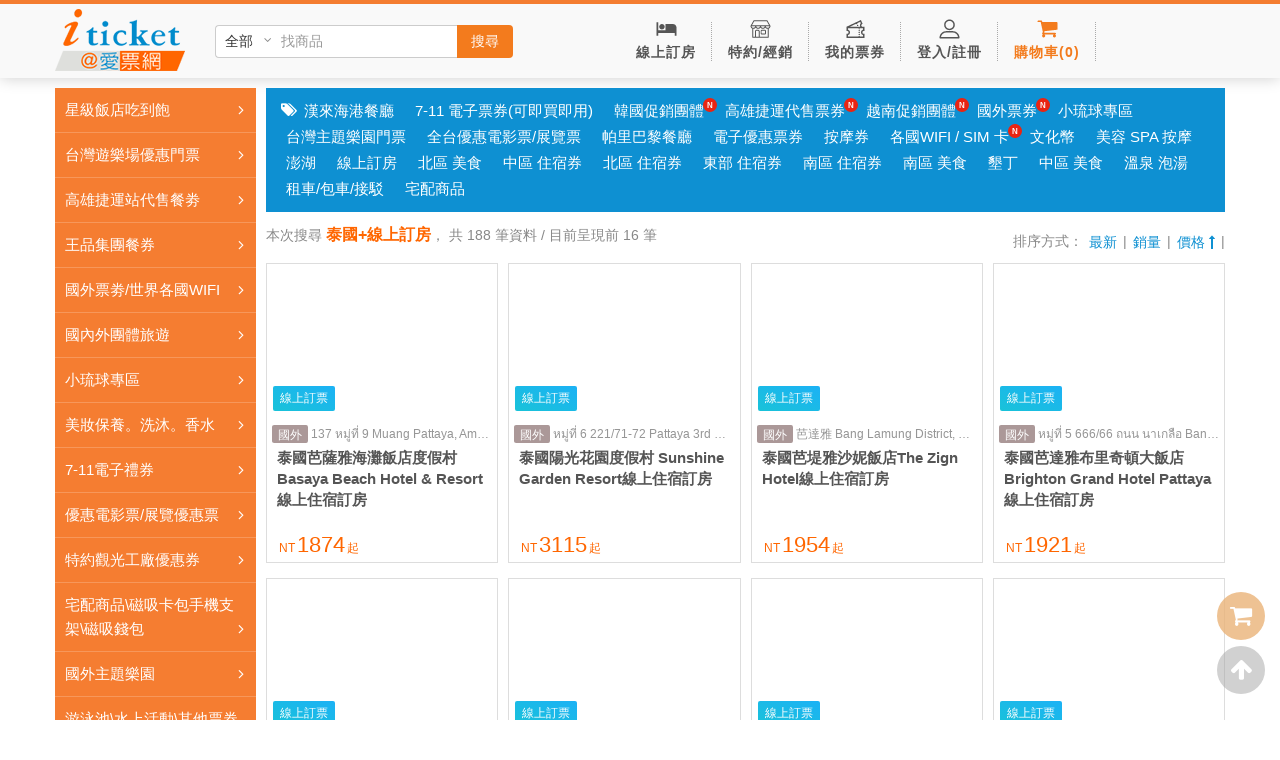

--- FILE ---
content_type: text/html; charset=utf-8
request_url: https://www.iticket.tw/event.html?type=all&tag=5rOw5ZyLK%2Be3muS4iuioguaIvw%3D%3D
body_size: 104997
content:



<!DOCTYPE html>
<html xmlns:fb="http://ogp.me/ns/fb#" lang="zh-Hant-TW">
<head>
	
	<!-- _metaPartial --> 
	<meta charset="utf-8">	
	<meta name="viewport" content="width=device-width, initial-scale=1.0" />
	<meta http-equiv="Content-Language" content="zh-TW">
	<meta http-equiv='X-UA-Compatible' content='IE=edge; requiresActiveX=true' />
	<meta name="theme-color" content="#4285f4" />
	
	<meta name="google-site-verification" content="W4mB5J-ZyWwDsz8bFmoAfRnBd414fZ6tIxw5fdy1c4g" />
	
	<meta http-equiv="cache-control" content="max-age=2592000, public" />	
    <meta name="keywords" content="高雄住宿,台中住宿,台北住宿,團購餐券,高雄金典,85大樓,高雄餐券,愛票網,漢來飯店,便宜餐券,高雄美食,高雄團購美食餐券,住宿券,台中餐劵,台中裕元餐劵、漢來飯店、夢時代摩天輪、漢來海港晚餐、下午茶、午餐、西堤牛排、陶板屋牛排、聯上帕里巴黎、王品牛排、夏慕尼牛排、H20水京棧、麗尊木櫃酒店" />
    <meta name="description" content="泰國+線上訂房|台中和高雄有實體門市，票券可即買即用愛票網的商品列表頁" />
	<!--Twitter-->
	<meta name="twitter:card" content="summary"/>  <!-- Card type -->
	<meta name="twitter:title" content="泰國+線上訂房|台中和高雄有實體門市，票券可即買即用愛票網">
	<meta name="twitter:description" content="泰國+線上訂房|台中和高雄有實體門市，票券可即買即用愛票網的商品列表頁"/>
	<meta name="twitter:creator" content="泰國+線上訂房|台中和高雄有實體門市，票券可即買即用愛票網的商品列表頁"/>
	<!-- Twitter summary card with large image must be at least 280x150px -->
	<meta name="twitter:image:src" content="https://iticket.s3.hicloud.net.tw/SharePic.jpg"/>
	<meta name="twitter:domain" content="https://www.iticket.tw/event.html?type=all&amp;tag=5rOw5ZyLK%2Be3muS4iuioguaIvw%3D%3D"/>
	<!--FB-->
	<meta property="og:type" content="website"/>
	<meta property="og:title" content="泰國+線上訂房|台中和高雄有實體門市，票券可即買即用愛票網"/>
	<meta property="og:description" content="泰國+線上訂房|台中和高雄有實體門市，票券可即買即用愛票網的商品列表頁"/>
	<meta property="og:image" content="https://iticket.s3.hicloud.net.tw/SharePic.jpg"/>
	<meta property="og:url" content="https://www.iticket.tw/event.html?type=all&amp;tag=5rOw5ZyLK%2Be3muS4iuioguaIvw%3D%3D"/>
	<meta property="og:site_name" content="泰國+線上訂房|台中和高雄有實體門市，票券可即買即用愛票網"/>
	<meta property="og:locale" content="zh_TW">
	<link rel="canonical" href="https://www.iticket.tw/event.html?type=all&amp;tag=5rOw5ZyLK%2Be3muS4iuioguaIvw%3D%3D" />
	<!-- _metaPartial.END -->
	
	<link rel="apple-touch-icon" href='/css/iticket/img/iticket_192.jpg'>
	<link rel="icon" sizes="192x192" href='/css/iticket/img/iticket_192.jpg'>
	<title>泰國+線上訂房|台中和高雄有實體門市，票券可即買即用</title>
	
	<meta name="google-site-verification" content="tJtS-9W8u__yO_uwIgQMpoHTzpu8Ngy87gxpea0Sk_4" />
	<!-- GoogleAnalytics -->
	<script>
		(function(i,s,o,g,r,a,m){i['GoogleAnalyticsObject']=r;i[r]=i[r]||function(){
		(i[r].q=i[r].q||[]).push(arguments)},i[r].l=1*new Date();a=s.createElement(o),
		m=s.getElementsByTagName(o)[0];a.async=1;a.src=g;m.parentNode.insertBefore(a,m)
		})(window,document,'script','https://www.google-analytics.com/analytics.js','ga');

		ga('create', 'UA-81607124-1', 'auto');
		ga('send', 'pageview');

	</script>
	<script type="text/javascript">
    (function(c,l,a,r,i,t,y){
        c[a]=c[a]||function(){(c[a].q=c[a].q||[]).push(arguments)};
        t=l.createElement(r);t.async=1;t.src="https://www.clarity.ms/tag/"+i;
        y=l.getElementsByTagName(r)[0];y.parentNode.insertBefore(t,y);
    })(window, document, "clarity", "script", "pb3sidpzvq");
	</script>

	
<!--jquery cdn-->
<script src="//cdnjs.cloudflare.com/ajax/libs/jquery/1.12.4/jquery.min.js" ></script>
<script src='/Scripts/common/jquery.tmpl.min.js' type="text/javascript"></script>
<script>

if(('www.iticket.tw'!='web2.systemlead.com' &&
    'www.iticket.tw'!='tweb2.systemlead.com' &&
     'www.iticket.tw'!='tevent.systemlead.com')	
){
	if(''==''){
		console.log = function(){};
	}
	
}

</script>
	
	<!-- <link href="/css/common/order.css" rel="stylesheet" />		 -->
	
	
<!-- CssCdnPartial -->
<!--font awesome-->
<link href="https://cdnjs.cloudflare.com/ajax/libs/font-awesome/4.7.0/css/font-awesome.min.css" rel="stylesheet">


<link href="https://fonts.googleapis.com/icon?family=Material+Icons" rel="stylesheet">
<!-- amazeui css -->
<link href="https://cdnjs.cloudflare.com/ajax/libs/amazeui/2.7.2/css/amazeui.min.css" rel="stylesheet" />
<!-- favicon -->
<link rel="shortcut icon" type="image/png" href='/css/iticket/img/favicon.png' />
	
	<link href='/css/iticket/all.css?v=202231229' rel="stylesheet" />
</head>
<body>
	
	
	

<!--head-->
<div id="head">
	<div class="am-container">
		<div class="headContainer">
			<a href="#mobileMainNav-offcanvas" class="mobileHeadBtn left m-view" data-am-offcanvas>
				<svg xmlns="http://www.w3.org/2000/svg" viewBox="0 0 512 512"><path d="M491.318 235.318H20.682C9.26 235.318 0 244.577 0 256s9.26 20.682 20.682 20.682h470.636c11.423 0 20.682-9.259 20.682-20.682 0-11.422-9.259-20.682-20.682-20.682zM491.318 78.439H20.682C9.26 78.439 0 87.699 0 99.121c0 11.422 9.26 20.682 20.682 20.682h470.636c11.423 0 20.682-9.26 20.682-20.682 0-11.422-9.259-20.682-20.682-20.682zM491.318 392.197H20.682C9.26 392.197 0 401.456 0 412.879s9.26 20.682 20.682 20.682h470.636c11.423 0 20.682-9.259 20.682-20.682s-9.259-20.682-20.682-20.682z"/></svg>
			</a>
				<div class="logo"><a href='/index.html'><img src='/css/iticket/img/logo.png' alt="泰國+線上訂房|台中和高雄有實體門市，票券可即買即用"><span class="sr-only">泰國+線上訂房|台中和高雄有實體門市，票券可即買即用</span></a>
			    </div>
				<h1 style="position: absolute;left: -9999px;">泰國+線上訂房|台中和高雄有實體門市，票券可即買即用</h1>
            <div class="search-bar am-show-lg-up">
    <!--PC區域下拉-->
    <div class="area-dpdown">
        <div class="styled-select">
            <!-- <i class="fa fa-map-marker"></i> -->
            <select id='drpArea'>
               <option value="" selected>全部</option>
                <option value="北區">北區</option>
                <option value="中區">中區</option>
                <option value="南區">南區</option>
                <option value="花東">花東</option>
                <option value="離島">離島</option>
                <option value="基隆">基隆</option>
                <option value="台北">台北</option>
                <option value="新北">新北</option>
                <option value="桃園">桃園</option>
                <option value="新竹">新竹</option>
                <option value="苗栗">苗栗</option>
                <option value="台中">台中</option>
                <option value="彰化">彰化</option>
                <option value="南投">南投</option>
                <option value="雲林">雲林</option>
                <option value="嘉義">嘉義</option>
                <option value="台南">台南</option>
                <option value="高雄">高雄</option>
                <option value="屏東">屏東</option>
                <option value="宜蘭">宜蘭</option>
                <option value="花蓮">花蓮</option>
                <option value="台東">台東</option>
                <option value="澎湖">澎湖</option>            
            </select>
        </div>
    </div>
    <!--/.區域下拉結束-->
    <div class="am-input-group am-input-group-default am-input-group-sm">
        <input type="text" id="txtKeyword" class="am-form-field" placeholder="找商品" onkeypress="pcKeypressSearch(event);" />
        <span class="am-input-group-btn">
             <button id="btnSearch" class="am-btn am-btn-warning" type="button" onclick="pcSearch();">搜尋</button>
        </span>
    </div>  
</div>
<script>
    //pc版查詢
    function pcSearch() {
        gotoPcSearchResultPage();

    }
    //pc版查詢(keypress)
    function pcKeypressSearch(e) {
        if (window.event) { // IE                    
            keynum = e.keyCode;
        } else if (e.which) { // Netscape/Firefox/Opera                   
            keynum = e.which;
        }
        if (keynum == 13)
        {
            gotoPcSearchResultPage();
        }
    }
    //pc版查詢至結果頁
	function gotoPcSearchResultPage()
    {
        var searchText = $.trim($('#txtKeyword').val());
        if(searchText=='')
        {
            alert('請輸入關鍵字');
            return false;
        }
	    var Area = $('#drpArea option:selected').val();
	    var keyword = '';
	    if (Area == '')
	        keyword = searchText;
	    else
	        keyword = Area + ' ' + searchText;
		var tagUrl = '/Event.html'+'?type=all&tag='+toBase64EncodeUrl(keyword);
		window.location.href = tagUrl;
	}
</script>


			
<ul id="menu" class="mainMenu">
	
	<li class="menu-booking">
		<a href='/onlineBooking.html'>
			<div class="menu-icon booking">
				
				<svg xmlns="http://www.w3.org/2000/svg" viewBox="0 0 469.333 469.333"><path d="M128 245.333c35.307 0 64-28.693 64-64s-28.693-64-64-64-64 28.693-64 64 28.693 64 64 64z"/><path d="M384 117.333H213.333v149.333H42.667v-192H0v320h42.667v-64h384v64h42.667v-192c-.001-47.146-38.187-85.333-85.334-85.333z"/></svg>
			</div>
			<span>線上訂房</span>
		</a>
	</li>

	
	<li class="am-dropdown menu-store-login pc-view" data-am-dropdown>
		<a class="am-dropdown-toggle" data-am-dropdown-toggle href="javascript:void(0);">
			
			<div class="menu-icon store-login">
				<svg xmlns="http://www.w3.org/2000/svg" viewBox="0 0 489.4 489.4"><path d="M347.7 263.75h-66.5c-18.2 0-33 14.8-33 33v51c0 18.2 14.8 33 33 33h66.5c18.2 0 33-14.8 33-33v-51c0-18.2-14.8-33-33-33zm9 84c0 5-4.1 9-9 9h-66.5c-5 0-9-4.1-9-9v-51c0-5 4.1-9 9-9h66.5c5 0 9 4.1 9 9v51z"/><path d="M489.4 171.05c0-2.1-.5-4.1-1.6-5.9l-72.8-128c-2.1-3.7-6.1-6.1-10.4-6.1H84.7c-4.3 0-8.3 2.3-10.4 6.1l-72.7 128c-1 1.8-1.6 3.8-1.6 5.9 0 28.7 17.3 53.3 42 64.2v211.1c0 6.6 5.4 12 12 12h381.3c6.6 0 12-5.4 12-12v-209.6c0-.5 0-.9-.1-1.3 24.8-10.9 42.2-35.6 42.2-64.4zM91.7 55.15h305.9l56.9 100.1H34.9l56.8-100.1zm256.6 124c-3.8 21.6-22.7 38-45.4 38s-41.6-16.4-45.4-38h90.8zm-116.3 0c-3.8 21.6-22.7 38-45.4 38s-41.6-16.4-45.5-38H232zm-207.2 0h90.9c-3.8 21.6-22.8 38-45.5 38-22.7.1-41.6-16.4-45.4-38zm176.8 255.2h-69v-129.5c0-9.4 7.6-17.1 17.1-17.1h34.9c9.4 0 17.1 7.6 17.1 17.1v129.5h-.1zm221.7 0H225.6v-129.5c0-22.6-18.4-41.1-41.1-41.1h-34.9c-22.6 0-41.1 18.4-41.1 41.1v129.6H66v-193.3c1.4.1 2.8.1 4.2.1 24.2 0 45.6-12.3 58.2-31 12.6 18.7 34 31 58.2 31s45.5-12.3 58.2-31c12.6 18.7 34 31 58.1 31 24.2 0 45.5-12.3 58.1-31 12.6 18.7 34 31 58.2 31 1.4 0 2.7-.1 4.1-.1v193.2zm-4.1-217.1c-22.7 0-41.6-16.4-45.4-38h90.9c-3.9 21.5-22.8 38-45.5 38z"/></svg>
			</div>
			<span>特約/經銷<!--<i class="fa fa-caret-down"></i>--></span>
		</a>
		<ul class="am-dropdown-content subMenu">
			<li><a href='/Account/VESList.html'><i class="material-icons">storefront</i> 特約店申請/管理</a></li>
			<li><a href='https://astore.systemlead.com'><i class="fa fa-check-square-o" target="_blank"></i> 核銷後台 <span class="material-icons">open_in_new</span></a></li>
			<li class="am-divider"></li>
			<li><a href='/Account/DealerList.html'><i class="material-icons">space_dashboard</i> 經銷商申請/管理</a></li>
		</ul>
	</li>

	
	<li class="menu-business m-view" class="mobileHeadBtn m-view">
		<a href="#mobileStoreNav-offcanvas" data-am-offcanvas>
			<div class="menu-icon store-login">
				<svg xmlns="http://www.w3.org/2000/svg" viewBox="0 0 489.4 489.4"><path d="M347.7 263.75h-66.5c-18.2 0-33 14.8-33 33v51c0 18.2 14.8 33 33 33h66.5c18.2 0 33-14.8 33-33v-51c0-18.2-14.8-33-33-33zm9 84c0 5-4.1 9-9 9h-66.5c-5 0-9-4.1-9-9v-51c0-5 4.1-9 9-9h66.5c5 0 9 4.1 9 9v51z"/><path d="M489.4 171.05c0-2.1-.5-4.1-1.6-5.9l-72.8-128c-2.1-3.7-6.1-6.1-10.4-6.1H84.7c-4.3 0-8.3 2.3-10.4 6.1l-72.7 128c-1 1.8-1.6 3.8-1.6 5.9 0 28.7 17.3 53.3 42 64.2v211.1c0 6.6 5.4 12 12 12h381.3c6.6 0 12-5.4 12-12v-209.6c0-.5 0-.9-.1-1.3 24.8-10.9 42.2-35.6 42.2-64.4zM91.7 55.15h305.9l56.9 100.1H34.9l56.8-100.1zm256.6 124c-3.8 21.6-22.7 38-45.4 38s-41.6-16.4-45.4-38h90.8zm-116.3 0c-3.8 21.6-22.7 38-45.4 38s-41.6-16.4-45.5-38H232zm-207.2 0h90.9c-3.8 21.6-22.8 38-45.5 38-22.7.1-41.6-16.4-45.4-38zm176.8 255.2h-69v-129.5c0-9.4 7.6-17.1 17.1-17.1h34.9c9.4 0 17.1 7.6 17.1 17.1v129.5h-.1zm221.7 0H225.6v-129.5c0-22.6-18.4-41.1-41.1-41.1h-34.9c-22.6 0-41.1 18.4-41.1 41.1v129.6H66v-193.3c1.4.1 2.8.1 4.2.1 24.2 0 45.6-12.3 58.2-31 12.6 18.7 34 31 58.2 31s45.5-12.3 58.2-31c12.6 18.7 34 31 58.1 31 24.2 0 45.5-12.3 58.1-31 12.6 18.7 34 31 58.2 31 1.4 0 2.7-.1 4.1-.1v193.2zm-4.1-217.1c-22.7 0-41.6-16.4-45.4-38h90.9c-3.9 21.5-22.8 38-45.5 38z"/></svg>
			</div>
			<span>特約/經銷</span>
		</a>
	</li>

	
	<li>
		<a href='/Account/eTickets.html'>
			<div class="menu-icon eTicket">
			<svg xmlns="http://www.w3.org/2000/svg" viewBox="0 0 512 512"><circle cx="361.869" cy="412.123" r="19.975"/><circle cx="315.921" cy="154.435" r="19.975"/><path d="M491.711 312.246h19.975V192.393h-50.937c-22.029 0-39.951-17.922-39.951-39.951 0-14.948 8.255-28.532 21.544-35.453l17.013-8.861L408.489 0 .782 192.304l.042.089h-.51v119.853H20.29c22.029 0 39.951 17.922 39.951 39.951s-17.922 39.951-39.951 39.951H.314V512h511.371V392.147H491.71c-22.029 0-39.951-17.922-39.951-39.951 0-22.028 17.922-39.95 39.952-39.95zM272.143 108.484c4.85 9.631 16.505 13.713 26.323 9.095 9.83-4.624 14.117-16.229 9.762-26.115l81.134-38.269 18.505 39.335c-16.998 14.961-27.021 36.606-27.021 59.913 0 14.548 3.928 28.188 10.75 39.951H94.244l177.899-83.91zM471.734 429.57v42.479h-89.889c0-11.032-8.943-19.975-19.975-19.975-11.032 0-19.975 8.943-19.975 19.975H40.265V429.57c34.424-8.892 59.926-40.211 59.926-77.374s-25.503-68.483-59.926-77.374v-42.479h301.629c0 11.032 8.943 19.975 19.975 19.975 11.032 0 19.975-8.943 19.975-19.975h89.889v42.479c-34.424 8.892-59.926 40.211-59.926 77.374.001 37.164 25.503 68.482 59.927 77.374z"/><circle cx="361.869" cy="292.27" r="19.975"/><circle cx="361.869" cy="352.197" r="19.975"/></svg>
		</div>
		<span>我的票券</span>
		</a>
	</li>

	
		<li class="login menu-login pc-view">
			<a href='/Account/Login.html' >
				<div class="menu-icon user-login">
					<!-- <i class="icon icon-user_2x"></i> -->
					<svg xmlns="http://www.w3.org/2000/svg" viewBox="0 0 563.43 563.43"><path d="M280.79 314.559c83.266 0 150.803-67.538 150.803-150.803S364.055 13.415 280.79 13.415 129.987 80.953 129.987 163.756s67.537 150.803 150.803 150.803zm0-261.824c61.061 0 111.021 49.959 111.021 111.021s-49.96 111.02-111.021 111.02-111.021-49.959-111.021-111.021 49.959-111.02 111.021-111.02zM19.891 550.015h523.648c11.102 0 19.891-8.789 19.891-19.891 0-104.082-84.653-189.198-189.198-189.198H189.198C85.116 340.926 0 425.579 0 530.124c0 11.102 8.789 19.891 19.891 19.891zm169.307-169.307h185.034c75.864 0 138.313 56.436 148.028 129.524H41.17c9.714-72.625 72.164-129.524 148.028-129.524z"/></svg>
				</div>
				<span>登入/註冊</span>
			</a>
		</li>

	
	<li class="menu-login m-view" class="mobileHeadBtn m-view">
		<a href="#mobileMemberNav-offcanvas" data-am-offcanvas>
			<div class="menu-icon user-login">
				<svg xmlns="http://www.w3.org/2000/svg" viewBox="0 0 563.43 563.43"><path d="M280.79 314.559c83.266 0 150.803-67.538 150.803-150.803S364.055 13.415 280.79 13.415 129.987 80.953 129.987 163.756s67.537 150.803 150.803 150.803zm0-261.824c61.061 0 111.021 49.959 111.021 111.021s-49.96 111.02-111.021 111.02-111.021-49.959-111.021-111.021 49.959-111.02 111.021-111.02zM19.891 550.015h523.648c11.102 0 19.891-8.789 19.891-19.891 0-104.082-84.653-189.198-189.198-189.198H189.198C85.116 340.926 0 425.579 0 530.124c0 11.102 8.789 19.891 19.891 19.891zm169.307-169.307h185.034c75.864 0 138.313 56.436 148.028 129.524H41.17c9.714-72.625 72.164-129.524 148.028-129.524z"/></svg>
			</div>
			<span>會員中心</span> <span class="am-icon-caret-down"></span>
		</a>
	</li>

	
	<li class="cart menu-cart">
		<a id="cart-link" href="javascript:cartOnClick(this);" >
			<div class="menu-icon cart">
			<!-- <i class="icon icon-cart_2x"></i> -->
			<svg xmlns="http://www.w3.org/2000/svg" width="475.084" height="475.085" viewBox="0 0 475.084 475.085"><path d="M365.446 401.998c0 10.092 3.579 18.702 10.711 25.834 7.132 7.139 15.749 10.711 25.845 10.711 10.081 0 18.698-3.572 25.83-10.711 7.139-7.132 10.711-15.742 10.711-25.834s-3.568-18.702-10.711-25.841c-7.132-7.132-15.749-10.704-25.83-10.704-10.096 0-18.713 3.572-25.845 10.704-7.132 7.139-10.711 15.749-10.711 25.841zM469.658 78.51c-3.618-3.617-7.898-5.426-12.848-5.426H113.918c-.193-1.331-.621-3.756-1.287-7.277-.666-3.523-1.188-6.329-1.569-8.425-.383-2.087-1.093-4.611-2.142-7.561-1.047-2.952-2.284-5.286-3.711-6.995-1.425-1.718-3.328-3.189-5.708-4.43-2.378-1.233-5.092-1.853-8.136-1.853H18.276c-4.952 0-9.234 1.812-12.85 5.424C1.809 45.583 0 49.868 0 54.816s1.809 9.231 5.426 12.847c3.619 3.617 7.902 5.424 12.85 5.424h58.237l50.532 234.976c-.378.76-2.329 4.373-5.852 10.848-3.521 6.475-6.328 12.135-8.42 16.988-2.093 4.859-3.14 8.616-3.14 11.279 0 4.948 1.809 9.232 5.424 12.854 3.621 3.606 7.902 5.421 12.851 5.421h292.348c4.948 0 9.232-1.814 12.847-5.421 3.62-3.621 5.427-7.905 5.427-12.854 0-4.949-1.807-9.233-5.427-12.847-3.614-3.614-7.898-5.428-12.847-5.428h-262.66c4.57-9.138 6.854-15.222 6.854-18.268 0-1.909-.238-4.004-.715-6.283s-1.047-4.805-1.713-7.569c-.667-2.752-1.093-4.799-1.283-6.133l298.077-34.831c4.753-.575 8.658-2.614 11.703-6.14 3.046-3.518 4.565-7.562 4.565-12.133V91.363c-.002-4.948-1.806-9.231-5.426-12.853zM109.632 401.998c0 10.092 3.567 18.702 10.706 25.834 7.141 7.139 15.75 10.711 25.841 10.711 10.085 0 18.699-3.572 25.835-10.711 7.139-7.132 10.71-15.742 10.71-25.834s-3.568-18.702-10.71-25.841c-7.137-7.132-15.75-10.704-25.835-10.704-10.09 0-18.704 3.572-25.841 10.704-7.135 7.139-10.706 15.749-10.706 25.841z"/></svg>
			</div>
			<span>購物車<span class="mbHide">(</span><span class="cart-number" id="cart-number">0</span><span class="mbHide">)</span></span>
		</a>
		<div id="menu-cart-list" class="jsorder">
			<ul id="ulmenu-cart-list" class="right"></ul>
		</div>
	</li>
	<div class="am-margin-vertical-xs am-padding-vertical-0" id="google_translate_element" style="width:120px"></div><script type="text/javascript">
	function googleTranslateElementInit() {
		new google.translate.TranslateElement({pageLanguage: 'zh-TW', includedLanguages: 'en,es,fr,hi,id,ja,ko,lo,ms,pt,th,tl,vi,zh-CN', layout: google.translate.TranslateElement.InlineLayout.SIMPLE}, 'google_translate_element');
		//var removePopup = document.getElementById('goog-gt-tt');
		//removePopup.parentNode.removeChild(removePopup);
	}
	</script>
	<script type="text/javascript" defer src="//translate.google.com/translate_a/element.js?cb=googleTranslateElementInit"></script>
</ul>



		</div>
	</div>
</div><!--head.end-->


  <div class="search-bar search-bar-mobile am-hide-lg-up am-collapse am-in" id="collapse-search1" data-am-sticky>
  	<div class="am-container am-cf">
  		<!--mobile區域下拉-->
		<div class="area-dpdown">
          <div class="styled-select">
            <!-- <i class="fa fa-map-marker"></i> -->
              <select id='drpmArea'>             
                <option value="" selected>全部</option>
                <option value="北區">北區</option>
                <option value="中區">中區</option>
                <option value="南區">南區</option>
                <option value="花東">花東</option>
                <option value="離島">離島</option>
                <option value="基隆">基隆</option>
                <option value="台北">台北</option>
                <option value="新北">新北</option>
                <option value="桃園">桃園</option>
                <option value="新竹">新竹</option>
                <option value="苗栗">苗栗</option>
                <option value="台中">台中</option>
                <option value="彰化">彰化</option>
                <option value="南投">南投</option>
                <option value="雲林">雲林</option>
                <option value="嘉義">嘉義</option>
                <option value="台南">台南</option>
                <option value="高雄">高雄</option>
                <option value="屏東">屏東</option>
                <option value="宜蘭">宜蘭</option>
                <option value="花蓮">花蓮</option>
                <option value="台東">台東</option>
                <option value="澎湖">澎湖</option>   
              </select>
          </div>
        	
        </div>
        <!--/.區域下拉結束--> 
  		<div class="am-input-group am-input-group-default am-input-group-sm">
  		  <input type="text" id="m-txtKeyword" class="am-form-field" placeholder="搜尋你想要的商品" onKeypress="mKeypressSearch(event);" >
  		  <span class="am-input-group-btn">
  		    <button class="am-btn am-btn-warning" id='m-btnSearch' type="button" onclick="mSearch();">搜尋</button>
  		  </span>
  		</div>
  	</div>
  </div>
  <!--手機/平板 search bar-->
  <script>
    //mobile版查詢
    function mSearch() {
        gotomSearchResultPage();

    }
    //mobile版查詢(keypress)
    function mKeypressSearch(e) {
        if (window.event) { // IE                    
            keynum = e.keyCode;
        } else if (e.which) { // Netscape/Firefox/Opera                   
            keynum = e.which;
        }
        if (keynum == 13)
        {
            gotomSearchResultPage();
        }
    }
    //mobile版查詢至結果頁
	function gotomSearchResultPage()
    {
        var searchText = $.trim($('#m-txtKeyword').val());
        if(searchText=='')
        {
            alert('請輸入關鍵字');
            return false;
        }
	    var Area = $('#drpmArea option:selected').val();
	    var keyword = '';
	    if (Area == '')
	        keyword = searchText;
	    else
	        keyword = Area + ' ' + searchText;
		var tagUrl = '/Event.html'+'?type=all&tag='+toBase64EncodeUrl(keyword);
		window.location.href = tagUrl;
	}
</script>




<div id="mobileMainNav-offcanvas" class="am-offcanvas">
	<div class="am-offcanvas-bar">
		<section class="mobileMainNav">
			<h2>會員中心</h2>
			<ul class="member">
				<li class="">
					<a href='/Account/Login.html'>
						<span>登入 / 註冊</span>
					</a>
				</li>
			</ul>

			<h2>快速連結</h2>
			<ul>
				<li><a href='/onlineBooking.html'>線上訂房</a></li>
				<li><a href='/event.html?type=all&amp;tag=6Zu75a2Q56Wo'>電子票券</a></li>
				<li><a href='/Account/VESList.html'>特約店專區</a></li>
				
					<li><a href='/DealerApply.html'>加入經銷商</a></li>
			</ul>

			<h2>全站分類</h2>
			<!--主選單-->
			<ul class="cateList" id="cateList">

					<li class="">
						<a data-am-collapse="{parent: '#cateList', target: '#1menu'}" class="am-collapsed">
							星級飯店吃到飽 <i class="am-icon-angle-down am-fr"></i>
						</a>
						<ul class="am-collapse sub-menu" id="1menu">
								<li>									
								     <a href="/event.html?type=all&tag=5ryi5L6G5rW35rivIOW3qOibi%2ba1t%2ba4ryDlu6PkuIlTT0dP5rW35rivIOa1t%2ba4r%2bW5s%2baXpeaZmumkkOmkkOWIuCDmvKLkvoY0M0bmtbfmuK%2fppJDlu7Mg5Y%2bw5YyX5rW35riv6aSQ5Yi4IOa8ouS%2bhua1t%2ba4r%2bWEquaDoOWIuCDmvKLkvobmtbfmuK8xMOi0iDEg5rW35riv6aSQ5Yi4IOa1t%2ba4r%2baZmumkkOWEquaDoOWIuA%3d%3d" title="漢來海港平日晚餐或假日午餐" >漢來海港平日晚餐或假日午餐</a>
								</li>
								<li>									
								     <a href="/event.html?type=all&tag=5ryi5L6G5rW35riv5LiL5Y2I6Iy2IOW3qOibi%2ba1t%2ba4r%2bS4i%2bWNiOiMtumkkOWIuCDmvKLkvobmtbfmuK80M2bkuIvljYjojLYg5rW35riv5LiL5Y2I6Iy26aSQ5Yi4IOa8ouS%2bhuS4i%2bWNiOiMtumkkOWIuA%3d%3d" title="漢來海港下午茶" >漢來海港下午茶</a>
								</li>
								<li>									
								     <a href="/event.html?type=all&tag=5ryi5L6G5rW35riv5bmz5pel5Y2I6aSQIOa1t%2ba4r%2bWNiOmkkCDmvKLkvobmtbfmuK%2flubPml6XljYjppJDliLg%3d" title="漢來海港平日午餐" >漢來海港平日午餐</a>
								</li>
									<li>
										<a href="/event.html?type=all&tag=5pWm5YyW5rW35riv5bmz5pel5pma6aSQ6aSQ5Yi4IOWkqeavjea1t%2ba4r%2bW5s%2baXpeaZmumkkOmkkOWIuCDlpKnmr43mtbfmuK%2fppJDliLgg5aSp5q%2bN5rW35riv5pma6aSQ5Yi4" title="台北敦化漢來海港餐廳" >台北敦化漢來海港餐廳</a>
									</li>
									<li>
										<a href="/event.html?type=all&tag=5ryi5L6G5rW35riv6aSQ5Yi4IOWkqeavjea1t%2ba4r%2bmkkOWIuCDmlabljJbppJDliLgg5pWm5YyW5ryi5L6G6aSQ5Yi4IOWPsOWMl%2baVpuWMlua1t%2ba4r%2bmkkOWIuCDlpKnmr43mtbfmuK8%3d" title="台北敦化海港餐廳" >台北敦化海港餐廳</a>
									</li>
								<li>									
								     <a href="/event.html?type=all&tag=5Y%2bw5YyX5aSp5q%2bN5rW35riv6aSQ5buzIOWkqeavjea1t%2ba4r%2bmkkOWIuCAg5aSp5q%2bN5rW35riv6aSQ5Yi4IOWPsOWMl%2ba8ouS%2bhua1t%2ba4r%2bmkkOWIuA%3d%3d" title="台北天母漢來海港餐廳" >台北天母漢來海港餐廳</a>
								</li>
								<li>									
								     <a href="/event.html?type=all&tag=5biV6YeM5be06buO6aSQ5Yi4IOW4lemHjOW3tOm7juiHquWKqemkkCDoga%2fkuIrpm7vlrZDnpajliLgg5biV6YeM5be06buO6Zu75a2Q56Wo5Yi4IOiBr%2bS4iumkkOWIuA%3d%3d" title="高雄聯上帕里巴黎餐廳" >高雄聯上帕里巴黎餐廳</a>
								</li>
								<li>									
								     <a href="/event.html?type=all&tag=5Lqs5Lqr6JSs6aOfIOaenOeEtuWMryDpq5jpm4TmjbfntbLml4VEb3VibGUgVmVnZ2xlIOiUrOmjn%2baWmeeQhg%3d%3d" title="萬豪酒店京享蔬食/果然匯/捷絲旅/蔬食料理" >萬豪酒店京享蔬食/果然匯/捷絲旅/蔬食料理</a>
								</li>
								<li>									
								     <a href="/event.html?type=all&tag=6aWX6aOf6aSQ5Yi4IOmll%2bmjn%2bWkqeWggumkkOWIuCDppZfpo5%2flubPml6XljYjppJDliLgg6aWX6aOf5aSp5aCC5bmz5pel5LiL5Y2I6Iy2IOmll%2bmjn%2bWBh%2baXpeaZmumkkOWIuA%3d%3d" title="饗食天堂" >饗食天堂</a>
								</li>
								<li>									
								     <a href="/event.html?type=all&tag=5Z%2bO5biC5ZWG5peFIOmthem6l%2ba1t%2bmkkOW7syDprYXpupfmtbfppJDliLgg5omT54uX6Zy4IOmthem6l%2ba1t%2bmbu%2bWtkOelqCDmiZPni5fpnLjpm7vlrZDnpag%3d" title="高雄城市商旅魅麗海餐廳" >高雄城市商旅魅麗海餐廳</a>
								</li>
								<li>									
								     <a href="/event.html?type=all&tag=6bqX5bCK6aSQ5Yi4IOm6l%2bWwiumFkuW6l%2bWEquaDoCDmnKjmq4Plt6Xlu6Ag6IqZ5oKF6LuSIOacqOarg%2bWEquaDoOmkkOWIuCDoipnmgoXou5LlhKrmg6DppJDliLgg5pyo5quD5bel5bug6Zu75a2Q56Wo5Yi4IOiKmeaChei7kumbu%2bWtkOelqOWIuA%3d%3d" title="高雄麗尊酒店/帕可麗" >高雄麗尊酒店/帕可麗</a>
								</li>
									<li>
										<a href="/event.html?type=all&tag=6auY6ZuE6JCs6LGq6YWS5bqX5YSq5oOg5Yi4IOixquS6q%2bW5s%2baXpeWNiOmkkCDosarkuqvmmZrppJAg6LGq5Lqr5YSq5oOg6aSQ5Yi4IOixquS6q%2bmkkOWIuA%3d%3d" title="高雄萬豪酒店豪享餐廳優惠票" >高雄萬豪酒店豪享餐廳優惠票</a>
									</li>
								<li>									
								     <a href="/event.html?type=all&tag=5qq45qqs6aaZ6I2J54Gr6Y2L" title="檸檬香草火鍋優惠票" >檸檬香草火鍋優惠票</a>
								</li>
								<li>									
								     <a href="/event.html?type=all&tag=6LKd6YKR6LuS5bmy6Y2LIOmrmOmbhOeHkueDpCDosp3pgpHou5LppJDliLg%3d" title="高雄貝邑軒干鍋海鮮燒烤" >高雄貝邑軒干鍋海鮮燒烤</a>
								</li>
								<li>									
								     <a href="/event.html?type=all&tag=5a%2bS6LuS6aSQ5Yi4IOWvkui7kua4r%2bW8j%2bmjsuiMtiDlr5Lou5LmuK%2fpu57ppJDliLg%3d" title="高雄寒軒和平店港式飲茶1200元現金券" >高雄寒軒和平店港式飲茶1200元現金券</a>
								</li>
								<li>									
								     <a href="/event.html?type=all&tag=5aW95q2j6bue6aSQ5Yi4IOWlveato%2bm7nua4r%2bW8j%2bmjsuiMtiDlpb3mraPpu57muK%2flvI%2fpo7LojLY%3d" title="高雄好正點港式飲茶吃到飽" >高雄好正點港式飲茶吃到飽</a>
								</li>
								<li>									
								     <a href="/event.html?type=all&tag=5p2x5oKF5Z2K5riv5byP6aOy6Iy2IOadseaCheWdiiDmnbHmgoXlnYrppJDliLgg6auY6ZuE5riv5byP6aOy6Iy2" title="東悅坊港式飲茶 660元餐飲抵用券" >東悅坊港式飲茶 660元餐飲抵用券</a>
								</li>
								<li>									
								     <a href="/event.html?type=all&tag=5ra156Kn5qiT6YWS5bqX5p2x5pa56aSQ5buzIOa2teeip%2baok%2bmkkOWIuCAg5p2x5pa56aSQ5buz" title="日月潭涵碧樓酒店東方餐廳2人自助式下午餐" >日月潭涵碧樓酒店東方餐廳2人自助式下午餐</a>
								</li>
								<li>									
								     <a href="/event.html?type=all&tag=6LWk6ay854mb5o6SIOiKseS4gOeVqiDotaTprLznj77ph5HmirXnlKjliLg%3d" title="赤鬼炙燒牛排600元現金抵用券/花一番500元現金抵用券" >赤鬼炙燒牛排600元現金抵用券/花一番500元現金抵用券</a>
								</li>
								<li>									
								     <a href="/event.html?type=all&tag=5riF5aKD6ICB6Iux5qC86Jit5LiL5Y2I6Iy26ZuZ5Lq65Yi4IOiLseagvOiYreS4i%2bWNiOiMtiDmuIXlooPppJDlu7M%3d" title="清境老英格蘭下午茶優惠雙人券" >清境老英格蘭下午茶優惠雙人券</a>
								</li>
								<li>									
								     <a href="/event.html?type=all&tag=5Y%2bw5Lit5L2Q6LOA6YeO5LuB5pel5rOV5qW15ZOB54eS6IKJIOS9kOizgOmHjuS7gQ%3d%3d" title="台中佐賀野仁日法極品燒肉精選和牛海陸吃到飽" >台中佐賀野仁日法極品燒肉精選和牛海陸吃到飽</a>
								</li>
								<li>									
								     <a href="/event.html?type=all&tag=5qW16a6u54Gr6Y2LIOaltemurumkkOWIuCDmpbXprq7ngavpjYvppJDliLgg5qW16a6u54Gr6Y2L5pma6aSQ5Yi4IOaltemuruWBh%2baXpeWNiOaZmumkkA%3d%3d" title="極鮮火鍋" >極鮮火鍋</a>
								</li>
								<li>									
								     <a href="/event.html?type=all&tag=6aal6Jit5py15aK%2b5LiB5rih5YGH6YWS5bqX" title="馥蘭朵墾丁渡假酒店" >馥蘭朵墾丁渡假酒店</a>
								</li>
								<li>									
								     <a href="/event.html?type=all&tag=5Y%2bw5p2x55%2bl5pys6YeR6IGv5LiW57SA6YWS5bqXIOWPsOadsemkkOWIuCDlj7DmnbHnn6XmnKzppJDliLg%3d" title="台東知本金聯世紀酒店" >台東知本金聯世紀酒店</a>
								</li>
								<li>									
								     <a href="/event.html?type=all&tag=SOacg%2bmkqOS4i%2bWNiOiMtiBI5pyD6aSo5LiL5Y2I6Iy26aSQ5Yi4" title="墾丁H會館UFO Lounge下午茶餐廳" >墾丁H會館UFO Lounge下午茶餐廳</a>
								</li>
								<li>									
								     <a href="/event.html?type=all&tag=6aWX6aOf5aSp5aCC6aSQ5Yi4IOmll%2bmjn%2bWkqeWgguW5s%2baXpeaZmumkkOWIuCDppZfpo5%2fppJDliLgg6aWX6aOf5pma6aSQ5Yi4IOmll%2bmjn%2bWBh%2baXpeWNiOmkkA%3d%3d" title="饗食天堂平日晚餐\假日午餐" >饗食天堂平日晚餐\假日午餐</a>
								</li>
								<li>									
								     <a href="/event.html?type=all&tag=6aWX6aOf5aSp5aCC5bmz5pel5Y2I6aSQIOmll%2bmjn%2bWkqeWgguWBh%2baXpeS4i%2bWNiOiMtumkkOWIuCDppZfpo5%2flubPml6XljYjppJA%3d" title="饗食天堂平日午餐或假日下午茶" >饗食天堂平日午餐或假日下午茶</a>
								</li>
								<li>									
								     <a href="/event.html?type=all&tag=5pel5pyI5r2t5ra156Kn5qiT6YWS5bqX5p2x5pa56aSQ5buzIOa2teeip%2baok%2bmkkOWIuCDml6XmnIjmva3ppJDlu7M%3d" title="日月潭涵碧樓酒店東方餐廳" >日月潭涵碧樓酒店東方餐廳</a>
								</li>
								<li>									
								     <a href="/event.html?type=all&tag=5rC05Lqs5qOn6aSQ5Yi4IEgyMOawtOS6rOajpyBIMk8gSDIw5rC05Lqs5qOnIEgyMOmkkOWIuCBIMjDpm7vlrZDnpaggSDJP6Zu75a2Q56WoIOawtOS6rOajp%2bmkkOWIuCBSaXBwbGXppJDlu7M%3d" title="高雄H20水京棧國際酒店" >高雄H20水京棧國際酒店</a>
								</li>
								<li>									
								     <a href="/event.html?type=all&tag=5a%2bS6IiN6Im%2b576O6aSQ5Yi4IOWvkuiIjeiJvue%2bjumFkuW6lyDlr5LoiI3oib7nvo7phZLlupfppJDliLg%3d" title="台北寒舍艾美酒店" >台北寒舍艾美酒店</a>
								</li>
									<li>
										<a href="/event.html?type=all&tag=5p2O5pa56Im%2b576OIOadjuaWueiJvue%2bjumkkOWIuCDlj7DkuK3mnY7mlrnoib7nvo7ppJDliLgg5p2O5pa56Im%2b576O6aSQ5Yi45ZCD5Yiw6aO9IOadjuaWueiJvue%2bjumbu%2bWtkOelqA%3d%3d" title="台中李方艾美" >台中李方艾美</a>
									</li>
								<li>									
								     <a href="/event.html?type=all&tag=6YeR5YW46aSQ5Yi4IOmHkeWFuOS4i%2bWNiOiMtiDph5HlhbjpkLXmnb%2fnh5Ig6YeR5YW454mb5o6SIOmHkeWFuOWEquaDoOmkkOWIuA%3d%3d" title="台中金典酒店優惠券" >台中金典酒店優惠券</a>
								</li>
								<li>									
								     <a href="/event.html?type=all&tag=5biV6YeM5be06buOIOiBr%2bS4iuW4lemHjOW3tOm7jumkkOWIuCDluJXph4zlt7Tpu47pm7vlrZDnpagg6IGv5LiK6Zu75a2Q56Wo5Yi4" title="高雄聯上帕里巴黎電子優惠票" >高雄聯上帕里巴黎電子優惠票</a>
								</li>
								<li>									
								     <a href="/event.html?type=all&tag=5pif5Lqr6YGTIOaYn%2bS6q%2bmBk%2bmFkuW6lyDmmJ%2fppZfpgZPppJDliLgg5pif6aWX6YGTIOaYn%2bmll%2bmBk%2bmbu%2bWtkOelqOWIuCDmmJ%2fkuqvpgZPpm7vlrZDnpag%3d" title="台中星享道酒店" >台中星享道酒店</a>
								</li>
								<li>									
								     <a href="/event.html?type=all&tag=5Luy5L%2bh6YeR6ayx6YeR6aaZ6YWS5bqXIOWTgeadseilv%2bmkkOWIuCDlk4HmnbHopb%2foh6rliqnnmb7ljK8g5Luy5L%2bh6aSQ5Yi4" title="台中仲信金鬱金香酒店" >台中仲信金鬱金香酒店</a>
								</li>
								<li>									
								     <a href="/event.html?type=all&tag=6KOV5YWD6aSQ5Yi4IOijleWFg%2bWEquaDoOmkkOWIuCDoo5XlhYPoirHlnJLphZLlupfppJDliLgg5Y%2bw5Lit6KOV5YWD6Iqx5ZyS6YWS5bqXIOijleWFg%2bmkkOWIuOWTquijoeiytyDmuqvojo7loKHppJDliLg%3d" title="台中裕元溫莎堡平日自助午晚餐券/下午茶餐券" >台中裕元溫莎堡平日自助午晚餐券/下午茶餐券</a>
								</li>
								<li>									
								     <a href="/event.html?type=all&tag=5r2u5riv5Z%2bOIOWPsOS4rea9rua4r%2bWfjumkkOWIuCDmva7muK%2fln47lubPml6XppJDliLgg5r2u5riv5Z%2bO6aSQ5Yi4IOa9rua4r%2bWfjuWBh%2baXpemkkOWIuA%3d%3d" title="台中潮港城餐廳" >台中潮港城餐廳</a>
								</li>
								<li>									
								     <a href="/event.html?type=all&tag=6auY6ZuE6JeN6Imy54uC5oOzIOiXjeiJsueLguaDs%2bePvumHkeaKteeUqOWIuCDol43oibLni4Lmg7PppJDlu7PlhKrmg6DliLg%3d" title="高雄藍色狂想餐廳" >高雄藍色狂想餐廳</a>
								</li>
								<li>									
								     <a href="/event.html?type=all&tag=MjE35aW96aOfIDIxN%2bWlvemjn%2bikh%2bWQiOW8j%2bimquWtkOmkkOW7syAyMTflpb3po5%2fopIflkIjlvI%2fopqrlrZDppJDlu7PlhKrmg6DppJDliLg%3d" title="高雄217好食複合式親子餐廳" >高雄217好食複合式親子餐廳</a>
								</li>
								<li>									
								     <a href="/event.html?type=all&tag=5p6X6YWS5bqX6aSQ5Yi4IOael%2bmFkuW6l%2bajruael%2beZvuWMr%2bmkkOW7syDmnpfphZLlupfmo67mnpfnmb7ljK8g5p6X6YWS5bqX5bmz5pel5Y2I5pma6aSQ" title="台中林酒店LV 森林百匯餐廳" >台中林酒店LV 森林百匯餐廳</a>
								</li>
								<li>									
								     <a href="/event.html?type=all&tag=57%2bw5ZOB6aSQ5Yi4IOe%2fsOWTgea4r%2bmDveiMtuaokyDmuK%2fpg73ojLbmqJPlhKrmg6DppJDliLgg57%2bw5ZOB5riv6YO96Iy25qiT5YSq5oOg56Wo5Yi4IOe%2fsOWTgeeDpOm0qA%3d%3d" title="高雄翰品酒店港都茶樓" >高雄翰品酒店港都茶樓</a>
								</li>
								<li>									
								     <a href="/event.html?type=all&tag=5Z%2bO5biC5ZWG5peFIOaJk%2beLl%2bmcuCDmiZPni5fpnLjngavpjYsg6a2F6bqX5rW36aSQ5Yi4IOmngeS6jOmkkOWIuCDprYXpupfmtbc%3d" title="高雄城市商旅魅麗海\打狗霸優惠票" >高雄城市商旅魅麗海\打狗霸優惠票</a>
								</li>
						</ul>

					</li>
					<li class="">
						<a data-am-collapse="{parent: '#cateList', target: '#2menu'}" class="am-collapsed">
							台灣遊樂場優惠門票 <i class="am-icon-angle-down am-fr"></i>
						</a>
						<ul class="am-collapse sub-menu" id="2menu">
								<li>									
								     <a href="/event.html?type=all&tag=576p5aSn5LiW55WMIOe%2bqeWkp%2bS4lueVjOWEquaDoOelqCDnvqnlpKfkuJbnlYzploDnpagg576p5aSn6ZaA56WoIOmrmOmbhOe%2bqeWkp%2bS4lueVjA%3d%3d" title="高雄義大遊樂世界門票" >高雄義大遊樂世界門票</a>
								</li>
									<li>
											<a href="https://www.iticket.tw/Event.html?type=all&amp;tag=5Lmd5peP">
												九族優惠門票
											</a>
										</li>
								<li>									
								     <a href="/event.html?type=all&tag=6bqX5a%2b25qiC5ZyS6ZaA56WoIOWPsOS4rem6l%2bWvtuaoguWckiDppqzmi4nngaM%3d" title="麗寶樂園門票優惠" >麗寶樂園門票優惠</a>
								</li>
									<li>
										<a href="/event.html?type=all&tag=5rW355Sf6aSo6ZaA56Wo" title="屏東海生館優惠票" >屏東海生館優惠票</a>
									</li>
									<li>
											<a href="https://www.iticket.tw/eventdetail.html?actid=fdfb5ae7-03da-4b07-a2cf-d9cec4111dc3">
												劍湖山世界優惠
											</a>
										</li>
								<li>									
								     <a href="/event.html?type=all&tag=57ag5LiW55WM5YSq5oOg55Sf5oWL6L6y5aC06ZaA56WoIOe2oOS4lueVjOmWgOelqA%3d%3d" title="綠世界優惠門票" >綠世界優惠門票</a>
								</li>
								<li>									
								     <a href="/event.html?type=all&tag=5bCP5Y%2bu5Zm556eR5a245ZyS5Y2AIOWwj%2bWPruWZuemWgOelqCDlsI%2flj67lmbnlhKrmg6DploDnpagg5bCP5Y%2bu5Zm556eR5a245ZyS5Y2A5YSq5oOg56Wo" title="小叮噹科學園區優惠票" >小叮噹科學園區優惠票</a>
								</li>
									<li>
											<a href="https://www.iticket.tw/eventdetail.html?actid=5a87358c-ce20-4e5f-82fa-a98c742c392a">
												花蓮遠雄海洋公園
											</a>
										</li>
								<li>									
								     <a href="/event.html?type=all&tag=6LWw6aas54Co6L6y5aC0" title="走馬瀨農場" >走馬瀨農場</a>
								</li>
								<li>									
								     <a href="/event.html?type=all&tag=5Y%2bw5Y2X5LuB57OW5Y2B6byT5paH5YyW5ZyS5Y2A5YWl5ZyS6ZaA56Wo" title="台南十鼓文化園區入園門票(含極限設施)" >台南十鼓文化園區入園門票(含極限設施)</a>
								</li>
								<li>									
								     <a href="/event.html?type=all&tag=5YW25LuW6YGK5qiC5aC06ZaA56Wo" title="其他遊樂場" >其他遊樂場</a>
								</li>
								<li>									
								     <a href="/event.html?type=all&tag=5Y2X5YWD5LyR6ZaS6L6y5aC05YWo56Wo" title="台南南元休閒農場優惠全票" >台南南元休閒農場優惠全票</a>
								</li>
								<li>									
								     <a href="/event.html?type=all&tag=5YWt56aP5p2RK%2bmWgOelqCDlha3npo%2fmnZHploDnpag%3d" title="六福村" >六福村</a>
								</li>
						</ul>

					</li>
					<li class="">
						<a data-am-collapse="{parent: '#cateList', target: '#3menu'}" class="am-collapsed">
							高雄捷運站代售餐劵 <i class="am-icon-angle-down am-fr"></i>
						</a>
						<ul class="am-collapse sub-menu" id="3menu">
								<li>									
								     <a href="/event.html?type=all&tag=6I2J6KGZ56uZUjRB" title="草衙站R4A" >草衙站R4A</a>
								</li>
								<li>									
								     <a href="/event.html?type=all&tag=5Yex5peL56uZUjY%3d" title="凱旋站R6" >凱旋站R6</a>
								</li>
								<li>									
								     <a href="/event.html?type=all&tag=5LiJ5aSa56uZUjg%3d" title="三多站R8" >三多站R8</a>
								</li>
								<li>									
								     <a href="/event.html?type=all&tag=5Lit5aSu56uZUjk%3d" title="中央站R9" >中央站R9</a>
								</li>
								<li>									
								     <a href="/event.html?type=all&tag=576O6bqX5bO256uZTzVSMTA%3d" title="美麗島站O5R10" >美麗島站O5R10</a>
								</li>
								<li>									
								     <a href="/event.html?type=all&tag=5beo6JuL56uZUjE0" title="巨蛋站R14" >巨蛋站R14</a>
								</li>
								<li>									
								     <a href="/event.html?type=all&tag=6bm95Z%2bV5Z%2bU56uZTzI%3d" title="鹽埕埔站O2" >鹽埕埔站O2</a>
								</li>
						</ul>

					</li>
					<li class="">
						<a data-am-collapse="{parent: '#cateList', target: '#4menu'}" class="am-collapsed">
							王品集團餐券 <i class="am-icon-angle-down am-fr"></i>
						</a>
						<ul class="am-collapse sub-menu" id="4menu">
								<li>									
								     <a href="/event.html?type=all&tag=6KW%2f5aCkIOilv%2bWgpOeJm%2baOkiDopb%2floKTniZvmjpLppJDliLgg6KW%2f5aCk6aSQ5Yi4" title="西堤牛排" >西堤牛排</a>
								</li>
								<li>									
								     <a href="/event.html?type=all&tag=6Zm25p2%2f5bGLIOmZtuadv%2bWxi%2beJm%2baOkiDpmbbmnb%2flsYvniZvmjpLlhKrmg6DliLgg6Zm25p2%2f5bGL6aSQ5Yi4" title="陶板屋牛排" >陶板屋牛排</a>
								</li>
								<li>									
								     <a href="/event.html?type=all&tag=5aSP5oWV5bC8IOWkj%2baFleWwvOmQteadv%2beHkiDlpI%2fmhZXlsLzpkLXmnb%2fnh5LppJDliLgg5aSP5oWV5bC86aSQ5Yi4" title="夏慕尼鐵板燒" >夏慕尼鐵板燒</a>
								</li>
								<li>									
								     <a href="/event.html?type=all&tag=546L5ZOBIOeOi%2bWTgeeJm%2baOkiDnjovlk4HniZvmjpLppJDliLgg546L5ZOB5YSq5oOg5Yi4IOeOi%2bWTgemkkOWIuA%3d%3d" title="王品牛排" >王品牛排</a>
								</li>
									<li>
										<a href="/event.html?type=all&tag=5q2Q5rSy" title="歐洲" >歐洲</a>
									</li>
								<li>									
								     <a href="/event.html?type=all&tag=55%2bz5LqM6Y2L" title="王品石二鍋" >王品石二鍋</a>
								</li>
								<li>									
								     <a href="/event.html?type=all&tag=546L5ZOB5ZWG5ZOB5Y2h" title="王品集團商品卡通用券" >王品集團商品卡通用券</a>
								</li>
								<li>									
								     <a href="/event.html?type=all&tag=5Y6f54eSIOWOn%2beHkumkkOWIuCDljp%2fnh5LlhKrmg6DppJDliLg%3d" title="原燒oh my" >原燒oh my</a>
								</li>
								<li>									
								     <a href="/event.html?type=all&tag=6Jed5aWHaWtraeaWsOaXpeacrOaWmeeQhiDol53lpYfml6XmnKzmlpnnkIYg6Jed5aWHaWtraSDol53lpYfppJDliLg%3d" title="藝奇ikki新日本料理" >藝奇ikki新日本料理</a>
								</li>
									<li>
										<a href="/event.html?type=all&tag=5ZyL5aSW5ZyY6auU5peF6YGK6KGM56iLK%2bmmrOS%2bhuilv%2bS6ng%3d%3d" title="馬來西亞" >馬來西亞</a>
									</li>
								<li>									
								     <a href="/event.html?type=all&tag=6Z2S6Iqx6amVIOmdkuiKsemplemkkOWIuCDpnZLoirHpqZXlhKrmg6DliLg%3d" title="青花驕" >青花驕</a>
								</li>
								<li>									
								     <a href="/event.html?type=all&tag=546L5ZOB6ZuG5ZyY6IGa5YyX5rW36YGT5piG5biD6Y2LIOiBmueBq%2bmNiyDogZrngavpjYvppJDliLg%3d" title="王品聚北海道昆布鍋" >王品聚北海道昆布鍋</a>
								</li>
						</ul>

					</li>
					<li class="">
						<a data-am-collapse="{parent: '#cateList', target: '#5menu'}" class="am-collapsed">
							國外票劵/世界各國WIFI <i class="am-icon-angle-down am-fr"></i>
						</a>
						<ul class="am-collapse sub-menu" id="5menu">
								<li>									
								     <a href="/event.html?type=all&tag=5p2x5Y2X5LqeK%2bWci%2bWkluelqA%3d%3d" title="柬埔寨/緬甸" >柬埔寨/緬甸</a>
								</li>
								<li>									
								     <a href="/event.html?type=all&tag=5pel5pysK%2bWci%2bWkluelqA%3d%3d" title="日本" >日本</a>
								</li>
								<li>									
								     <a href="/event.html?type=all&tag=5aSn6Zm45Y%2bK5riv5r6zK%2bWci%2bWkluelqA%3d%3d" title="大陸及港澳" >大陸及港澳</a>
								</li>
								<li>									
								     <a href="/event.html?type=all&tag=576p5aSn5YipK%2bWci%2bWkluelqOWIuA%3d%3d" title="義大利/義大利網卡" >義大利/義大利網卡</a>
								</li>
								<li>									
								     <a href="/event.html?type=all&tag=6Z%2bT5ZyLK%2bWci%2bWkluelqA%3d%3d" title="韓國" >韓國</a>
								</li>
								<li>									
								     <a href="/event.html?type=all&tag=5rOw5ZyLK%2bWci%2bWkluelqA%3d%3d" title="泰國" >泰國</a>
								</li>
								<li>									
								     <a href="/event.html?type=all&tag=6aas5L6G6KW%2f5LqeK%2bWci%2bWkluelqA%3d%3d" title="馬來西亞" >馬來西亞</a>
								</li>
								<li>									
								     <a href="/event.html?type=all&tag=6IOh5b%2bX5piOK%2bWci%2bWkluelqA%3d%3d" title="胡志明" >胡志明</a>
								</li>
								<li>									
								     <a href="/event.html?type=all&tag=5aKo54i%2b5pysK%2bWci%2bWkluelqA%3d%3d" title="墨爾本" >墨爾本</a>
								</li>
								<li>									
								     <a href="/event.html?type=all&tag=6Zuq5qKoK%2bWci%2bWkluelqA%3d%3d" title="雪梨" >雪梨</a>
								</li>
								<li>									
								     <a href="/event.html?type=all&tag=57SQ57SEK%2bWci%2bWkluelqA%3d%3d" title="紐約" >紐約</a>
								</li>
								<li>									
								     <a href="/event.html?type=all&tag=5a6%2f6ZynK%2bWci%2bWkluelqA%3d%3d" title="宿霧" >宿霧</a>
								</li>
								<li>									
								     <a href="/event.html?type=all&tag=6I%2by5b6L6LOTK%2bWci%2bWkluelqA%3d%3d" title="菲律賓" >菲律賓</a>
								</li>
								<li>									
								     <a href="/event.html?type=all&tag=6LaK5Y2XK%2bWci%2bWkluelqA%3d%3d" title="越南" >越南</a>
								</li>
								<li>									
								     <a href="/event.html?type=all&tag=5rOV5ZyLK%2bWci%2bWkluelqA%3d%3d" title="法國" >法國</a>
								</li>
								<li>									
								     <a href="/event.html?type=all&tag=5aSn6Zm4K%2bS4iua1tysr5ZyL5aSW56Wo" title="大陸 上海" >大陸 上海</a>
								</li>
								<li>									
								     <a href="/event.html?type=all&tag=5aSn6Zm4K%2badreW3nisr5ZyL5aSW56Wo" title="大陸 杭州" >大陸 杭州</a>
								</li>
								<li>									
								     <a href="/event.html?type=all&tag=5r6z5rSyK%2bWci%2bWkluelqA%3d%3d" title="澳洲" >澳洲</a>
								</li>
								<li>									
								     <a href="/event.html?type=all&tag=5aSn6Zm4K%2bWMl%2bS6rA%3d%3d" title="大陸 北京" >大陸 北京</a>
								</li>
								<li>									
								     <a href="/event.html?type=all&tag=5aSn6Zm4K%2baIkOmDvQ%3d%3d" title="大陸 成都" >大陸 成都</a>
								</li>
								<li>									
								     <a href="/event.html?type=all&tag=5aSn6Zm4K%2biYh%2bW3ng%3d%3d" title="大陸 蘇州" >大陸 蘇州</a>
								</li>
								<li>									
								     <a href="/event.html?type=all&tag=5aSn6Zm4K%2bahguaelw%3d%3d" title="大陸 桂林" >大陸 桂林</a>
								</li>
								<li>									
								     <a href="/event.html?type=all&tag=5aSn6Zm4K%2bilv%2bWuiQ%3d%3d" title="大陸 西安" >大陸 西安</a>
								</li>
								<li>									
								     <a href="/event.html?type=all&tag=5be06buOK%2bWci%2bWkluelqA%3d%3d" title="巴黎" >巴黎</a>
								</li>
								<li>									
								     <a href="/event.html?type=all&tag=5r%2bf5bee5bO2K%2bWci%2bWkluelqA%3d%3d" title="韓國濟州島" >韓國濟州島</a>
								</li>
								<li>									
								     <a href="/event.html?type=all&tag=5Y2w5bC8K%2bWci%2bWkluelqA%3d%3d" title="印尼" >印尼</a>
								</li>
								<li>									
								     <a href="/event.html?type=all&tag=5b635ZyLK%2bWci%2bWkluelqA%3d%3d" title="德國" >德國</a>
								</li>
								<li>									
								     <a href="/event.html?type=all&tag=5q%2bU5Yip5pmCK%2bWci%2bWkluelqA%3d%3d" title="比利時" >比利時</a>
								</li>
								<li>									
								     <a href="/event.html?type=all&tag=5aWn5Zyw5YipK%2bWci%2bWkluelqA%3d%3d" title="奧地利" >奧地利</a>
								</li>
								<li>									
								     <a href="/event.html?type=all&tag=6Iux5ZyLK%2bWci%2bWkluelqA%3d%3d" title="英國" >英國</a>
								</li>
								<li>									
								     <a href="/event.html?type=all&tag=57SQ6KW%2f6JitK%2bWci%2bWkluelqA%3d%3d" title="紐西蘭" >紐西蘭</a>
								</li>
								<li>									
								     <a href="/event.html?type=all&tag=576O5ZyLK%2bWci%2bWkluelqA%3d%3d" title="美國" >美國</a>
								</li>
								<li>									
								     <a href="/event.html?type=all&tag=6aas5L6G6KW%2f5LqeK%2bWci%2bWkluelqA%3d%3d" title="馬來西亞" >馬來西亞</a>
								</li>
								<li>									
								     <a href="/event.html?type=all&tag=5rOw5ZyLK%2bWci%2bWkluelqA%3d%3d" title="泰國" >泰國</a>
								</li>
								<li>									
								     <a href="/event.html?type=all&tag=5Y2w5bqm5p2c5ouc" title="印度杜拜" >印度杜拜</a>
								</li>
								<li>									
								     <a href="/event.html?type=all&tag=5Y2X5Lqe5Lit5p2x" title="南亞中東" >南亞中東</a>
								</li>
								<li>									
								     <a href="/event.html?type=all&tag=6KW%2f54%2bt54mZK%2bWci%2bWkluelqA%3d%3d" title="西班牙" >西班牙</a>
								</li>
								<li>									
								     <a href="/event.html?type=all&tag=5q2Q5rSy" title="歐洲" >歐洲</a>
								</li>
						</ul>

					</li>
					<li class="">
						<a data-am-collapse="{parent: '#cateList', target: '#6menu'}" class="am-collapsed">
							國內外團體旅遊 <i class="am-icon-angle-down am-fr"></i>
						</a>
						<ul class="am-collapse sub-menu" id="6menu">
								<li>									
								     <a href="/event.html?type=all&tag=5aSn6Zm45ZyY6auU5peF6YGKIOmmmea4r%2bWcmOmrlOaXhemBiiDmuK%2fmvrPlnJjpq5Tml4XpgYo%3d" title="港澳大陸團體旅遊行程" >港澳大陸團體旅遊行程</a>
								</li>
								<li>									
								     <a href="/event.html?type=all&tag=6LaK5Y2X5ZyY6auUIOi2iuWNl%2bWztOa4ryDotorljZflr4zlnIvls7Yg6LaK5Y2X5peF6YGK6KGM56iL" title="越南團體旅遊" >越南團體旅遊</a>
								</li>
								<li>									
								     <a href="/event.html?type=all&tag=6Z%2bT5ZyL6aaW54i%2bIOmfk%2bWci%2bmHnOWxsSDpn5PlnIvmv5%2flt57ls7Yg6Z%2bT5ZyL5peF6YGK6KGM56iL" title="韓國團體旅遊" >韓國團體旅遊</a>
								</li>
								<li>									
								     <a href="/event.html?type=all&tag=5by15a6255WMIOWkp%2bmZuOWcmOmrlA%3d%3d" title="大陸團體旅遊" >大陸團體旅遊</a>
								</li>
									<li>
										<a href="/event.html?type=all&tag=5ZyL5YWn5LiJ5pel6YGK" title="國內三日遊" >國內三日遊</a>
									</li>
									<li>
										<a href="/event.html?type=all&tag=55Sx5L2g546p6Iqx6JOuK%2beUseS9oOeOqeiKseadsQ%3d%3d" title="由你玩花東" >由你玩花東</a>
									</li>
								<li>									
								     <a href="/event.html?type=all&tag=5r6O5rmW5bCI5Y2A" title="澎湖專區" >澎湖專區</a>
								</li>
									<li>
										<a href="/event.html?type=all&tag=6YeR6aas5bCI5Y2A" title="金馬專區" >金馬專區</a>
									</li>
								<li>									
								     <a href="/event.html?type=all&tag=5bCP55CJ55CD5bCI5Y2A" title="小琉球專區" >小琉球專區</a>
								</li>
								<li>									
								     <a href="/event.html?type=all&tag=57ag5bO25bCI5Y2A" title="綠島專區" >綠島專區</a>
								</li>
						</ul>

					</li>
					<li class="">
						<a data-am-collapse="{parent: '#cateList', target: '#7menu'}" class="am-collapsed">
							小琉球專區 <i class="am-icon-angle-down am-fr"></i>
						</a>
						<ul class="am-collapse sub-menu" id="7menu">
								<li>									
								     <a href="/event.html?type=all&tag=5bCP55CJ55CD6Ii556WoIOWkp%2bemj%2beQieeQg%2biIueelqCDlsY%2fmnbHpub3ln5TlpKfnpo%2fnkInnkIPoiKrpgYsg5p2x5riv6Ii556Wo" title="鹽埔小琉球大福琉球航運來回船票" >鹽埔小琉球大福琉球航運來回船票</a>
								</li>
								<li>									
								     <a href="/event.html?type=all&tag=5bCP55CJ55CD6bm%2f57K85qKF6Iqx6bm%2f5ZyS5Y2A6ZaA56WoIOWwj%2beQieeQg%2baiheiKsem5vw%3d%3d" title="小琉球鹿粼梅花鹿園區門票" >小琉球鹿粼梅花鹿園區門票</a>
								</li>
								<li>									
								     <a href="/event.html?type=all&tag=5bCP55CJ55CD6JeN6a%2bo6Jmf6KeA5YWJ5Y2K5r2b6ImHIOiXjemvqOiZn%2bingOWFieWNiua9m%2biJhyDop4DlhYnljYrmvZvoiYcg5bCP55CJ55CD6KeA5YWJ5Y2K5r2b6ImHIOiXjemvqOiZnw%3d%3d" title="小琉球藍鯨號觀光半潛艇優惠" >小琉球藍鯨號觀光半潛艇優惠</a>
								</li>
								<li>									
								     <a href="/event.html?type=all&tag=5bCP55CJ55CD5rW35rSL6aSoIOWwj%2beQieeQg%2birvuS6nuaWueiInyDlsI%2fnkInnkIPml4XpgYog6Ku%2b5Lqe5pa56IifIOa1t%2ba0i%2bmkqA%3d%3d" title="小琉球諾亞方舟(海洋館)" >小琉球諾亞方舟(海洋館)</a>
								</li>
								<li>									
								     <a href="/event.html?type=all&tag=5bCP55CJ55CD6Ii556WoIOiXjeeZveiIqumBi%2biIueelqCDol43nmb3oiKrpgYsg5p2x55CJ57ea6Ii556WoIOadsea4r%2bWwj%2beQieeQg%2biXjeeZveiIqumBi%2biIueelqCDmnbHnkInnt5og5p2x5riv6Ii556Wo" title="東港小琉球藍白航運來回船票" >東港小琉球藍白航運來回船票</a>
								</li>
								<li>									
								     <a href="/event.html?type=all&tag=5p2x5riv5bCP55CJ55CD6Ii556WoIOazsOWvjOi8quiIueelqCDms7Dlr4zoiLnnpagg5p2x5riv6Ii556Wo" title="東港小琉球泰富輪船來回船票" >東港小琉球泰富輪船來回船票</a>
								</li>
								<li>									
								     <a href="/event.html?type=all&tag=5bCP55CJ55CD56ef6LuKIOWkp%2bemj%2ba8gea4r%2benn%2bapn%2bi7iiDlsI%2fnkInnkIPnmb3mspnnp5%2fou4og5bCP55CJ55CD5aSn56aP56K86aCt56ef6LuKIOWwj%2bmojuWjq%2benn%2bi7iiDkuIrosarmqZ%2fou4og5LiK6LGq56ef6LuK" title="小琉球機車出租" >小琉球機車出租</a>
								</li>
								<li>									
								     <a href="/event.html?type=all&tag=5bCP55CJ55CD54eS54OkIOWwj%2beQieeQg%2bWQg%2bWIsOmjvSDlsI%2fnkInnkIPpvpzpvpznh5Lng6Qg5bCP55CJ55CDQkJRIOWwj%2beQieeQg%2beHkueDpA%3d%3d" title="小琉球龜龜燒烤吃到飽" >小琉球龜龜燒烤吃到飽</a>
								</li>
								<li>									
								     <a href="/event.html?type=all&tag=5bCP55CJ55CD5rWu5r2bIOeGiuaEm%2ba9m%2bawtCDmtbfkuJbnlYwg5bCP55CJ55CD5rW35LiW55WM5rWu5r2b" title="小琉球浮潛水上活動" >小琉球浮潛水上活動</a>
								</li>
								<li>									
								     <a href="/event.html?type=all&tag=5bCP55CJ55CD6a2a5L2g55u46YGHIOWwj%2beQieeQg%2beNqOacqOiInyDlsI%2fnkInnkIPpgI%2fmmI7njajmnKjoiJ8g5Y2X5bO2542o5pyo6IifIOWwj%2beQieeQg%2ba1rua9mw%3d%3d" title="小琉球獨木舟" >小琉球獨木舟</a>
								</li>
								<li>									
								     <a href="/event.html?type=all&tag=5bCP55CJ55CDU1VQIOWwj%2beQieeQg%2bmtmuS9oOebuOmBhyDlsI%2fnkInnkIPmta7mvZs%3d" title="小琉球SUP" >小琉球SUP</a>
								</li>
								<li>									
								     <a href="/event.html?type=all&tag=5bCP55CJ55CD5bCO6Ka9IOWwj%2beQieeQg%2bWknOmWk%2bWwjuimvSDlsI%2fnkInnkIPml4XpgYog5bCP55CJ55CD5r2u5rGQ" title="小琉球潮汐導覽/夜間導覽" >小琉球潮汐導覽/夜間導覽</a>
								</li>
						</ul>

					</li>
					<li class="">
						<a data-am-collapse="{parent: '#cateList', target: '#8menu'}" class="am-collapsed">
							美妝保養。洗沐。香水 <i class="am-icon-angle-down am-fr"></i>
						</a>
						<ul class="am-collapse sub-menu" id="8menu">
								<li>									
								     <a href="/event.html?type=all&tag=RHIuIE1haW5qb3nmmYLnqbrpgIbpvaEg6YeR566U6LaF5bCO6YCG6b2h57K%2b6I%2bvIOa3oemmmeawtA%3d%3d" title="保養彩妝\香水 (滿千門市自取免運)" >保養彩妝\香水 (滿千門市自取免運)</a>
								</li>
								<li>									
								     <a href="/event.html?type=all&tag=VEfmtJfmspA%3d" title="洗沐 (滿千門市自取免運)" >洗沐 (滿千門市自取免運)</a>
								</li>
									<li>
										<a href="/event.html?type=all&tag=5b2p5aad5bel5YW3" title="彩妝工具 (滿千門市自取免運)" >彩妝工具 (滿千門市自取免運)</a>
									</li>
									<li>
										<a href="/event.html?type=all&tag=VEflvanlpp0%3d" title="彩妝 (滿千門市自取免運)" >彩妝 (滿千門市自取免運)</a>
									</li>
						</ul>

					</li>
					<li class="">
						<a data-am-collapse="{parent: '#cateList', target: '#9menu'}" class="am-collapsed">
							7-11電子禮券 <i class="am-icon-angle-down am-fr"></i>
						</a>
						<ul class="am-collapse sub-menu" id="9menu">
								<li>									
								     <a href="/event.html?type=all&tag=Ny0xMembu%2bWtkOemruWIuCDntbHkuIDotoXllYblsIjnlKjpm7vlrZDnpajliLggNy0xMeWVhuWTgeWFjOaPm%2bWIuCA3LTEx5Lit5p2v576O5byPICA3LTEx5Zub5a2j5riF6Iy2" title="7-11超商專用電子票券(可即買即用)" >7-11超商專用電子票券(可即買即用)</a>
								</li>
								<li>									
								     <a href="/event.html?type=all&tag=Ny0xMembu%2bWtkOemruWIuCDllYblk4Hnpq7liLgg57Wx5LiA6ZuG5ZyYIDctMTHmlbjkvY3npq7liLggNy0xMembu%2bWtkOWIuCA3LTEx5pW45L2N5ZWG5ZOB56au5Yi4" title="統一集團通用數位商品禮券(可即買即用)" >統一集團通用數位商品禮券(可即買即用)</a>
								</li>
								<li>									
								     <a href="/event.html?type=all&tag=5a625qiC56aPIOWutuaoguemj%2bemruWIuCA3LTEx6Zu75a2Q5ZWG5ZOB5Y2hIDctMTHllYblk4Hnpq7liLgg57Wx5LiA6ZuG5ZyYIDctMTHpm7vlrZDnpq7liLg%3d" title="家樂福  7-11 7-11電子禮券" >家樂福  7-11 7-11電子禮券</a>
								</li>
								<li>									
								     <a href="/event.html?type=all&tag=5bGF5a625pyN5YuZ" title="居家服務" >居家服務</a>
								</li>
								<li>									
								     <a href="/event.html?type=all&tag=Ny0xMeS4readr%2be%2bjuW8jyDkuK3mna%2fmi7%2fpkLUg5Zub5a2j5pil6Z2S6Iy2IDctMTEgQ2l0eSBDYWZl" title="7-11中杯美式或四季春青茶" >7-11中杯美式或四季春青茶</a>
								</li>
						</ul>

					</li>
					<li class="">
						<a data-am-collapse="{parent: '#cateList', target: '#10menu'}" class="am-collapsed">
							優惠電影票/展覽優惠票 <i class="am-icon-angle-down am-fr"></i>
						</a>
						<ul class="am-collapse sub-menu" id="10menu">
								<li>									
								     <a href="/event.html?type=all&tag=5aiB56eA6Zu75b2x56WoIOiPr%2be0jeWogeengCDoj6%2fntI3lqIHnp4DlvbHln44g5aiB56eA5b2x5Z%2bO" title="威秀影城優惠票(全台通用) 255元" >威秀影城優惠票(全台通用) 255元</a>
								</li>
								<li>									
								     <a href="/event.html?type=all&tag=5ZyL6LOT6Zu75b2x56WoIOWci%2bizk%2bW9seWfjiDlnIvos5PlvbHln47lhKrmg6Dnpagg5ZyL6LOT5b2x5Z%2bO6Zu75b2x56Wo" title="國賓影城電影票(全台通用) 220元" >國賓影城電影票(全台通用) 220元</a>
								</li>
								<li>									
								     <a href="/event.html?type=all&tag=6auY6ZuE5aSn56uLaW44OeixquiPr%2bW9seWfjumbu%2bW9seelqCBpbjg56Zu75b2x56WoIGluODk%3d" title="高雄大立in89豪華影城電影優惠票 320元" >高雄大立in89豪華影城電影優惠票 320元</a>
								</li>
								<li>									
								     <a href="/event.html?type=all&tag=5Y%2bw6YuB5b2x5Z%2bO6Zu75b2x5YSq5oOg56WoIOWPsOmLgSDlj7Dpi4Hpm7vlvbHnpagg5Y%2bw6YuB6Zu75b2x5YSq5oOg56Wo5Y%2bw6YuB5b2x5Z%2bO" title="台鋁影城電影優惠票225元" >台鋁影城電影優惠票225元</a>
								</li>
								<li>									
								     <a href="/event.html?type=all&tag=5Y%2bw5Lit5ZyL56uL6Ieq54S256eR5a245Y2a54mp6aSo5bGV56S65aC05YWl5aC06ZaA56Wo5YSq5oOgIOenkeWNmumkqCDnp5HljZrppKjploDnpag%3d" title="台中國立自然科學博物館展示場入場門票優惠券（科博館 ）" >台中國立自然科學博物館展示場入場門票優惠券（科博館 ）</a>
								</li>
								<li>									
								     <a href="/event.html?type=all&tag=6aeB5LqM6Jed6KGT54m55Y2A5ZOI55Gq5pif5Y%2bw54Gj6ZC16Lev6aSo5YSq5b6F56Wo" title="駁二藝術特區哈瑪星台灣鐵路館優待票" >駁二藝術特區哈瑪星台灣鐵路館優待票</a>
								</li>
								<li>									
								     <a href="/event.html?type=all&tag=56eR5Y2a6aSo6ZaA56WoIOWPsOS4reWci%2beri%2biHqueEtuenkeWtuOWNmueJqemkqCDoh6rnhLbnp5HlrbjljZrnianppKg%3d" title="台中國立自然科學博物館太空劇場優惠入場門票券" >台中國立自然科學博物館太空劇場優惠入場門票券</a>
								</li>
								<li>									
								     <a href="/event.html?type=all&tag=5Y%2bw5Lit5pel5paw6Zu75b2x6ZmiIOaXpeaWsOmbu%2bW9semZouWEquaDoOelqCDml6Xml6XmlrDpm7vlvbHnpag%3d" title="台中日日新電影院185元" >台中日日新電影院185元</a>
								</li>
								<li>									
								     <a href="/event.html?type=all&tag=6auY6ZuE56eR5bel6aSo5aSn6J6i5bmV6Zu75b2x6ZmiIOenkeW3pemkqOmWgOelqCDnp5Hlt6XppKjlpKfonqLluZU%3d" title="高雄科工館大銀幕電影院" >高雄科工館大銀幕電影院</a>
								</li>
								<li>									
								     <a href="/event.html?type=all&tag=5aSi5pmC5LujSGFwcHkgYmFieeW%2fq%2baoguWvtuiynSDlpKLmmYLku6PmqILlnJIg5aSi5pmC5Luj6Kaq5a2Q5qiC5ZyS" title="高雄夢時代Happy baby快樂寶貝優惠票" >高雄夢時代Happy baby快樂寶貝優惠票</a>
								</li>
								<li>									
								     <a href="/event.html?type=all&tag=5Y%2bw5Lit6Kaq6Kaq5b2x5Z%2bOIOWPsOS4reimquimquW9seWfjuWEquaDoOmbu%2bW9seelqCDopqropqrpm7vlvbHnpagg6Kaq6Kaq5b2x5Z%2bO" title="台中親親影城優惠電影票" >台中親親影城優惠電影票</a>
								</li>
									<li>
											<a href="https://www.iticket.tw/eventdetail.html?actid=8EE7066B-7064-42E7-8280-08AE5CFF6F8E">
												高雄彩虹童畫親子樂園特展
											</a>
										</li>
								<li>									
								     <a href="/event.html?type=all&tag=56eA5rOw5b2x5Z%2bOIOengOazsOW9seWfjumbu%2bW9seelqCDnp4Dms7Dpm7vlvbHnpagg56eA5rOw6ZaA56Wo" title="秀泰影城電影票 250元" >秀泰影城電影票 250元</a>
								</li>
								<li>									
								     <a href="/event.html?type=all&tag=5ZOG5ZWmYeWkoumrmOmbhOWxleWThuWVpkHlpKIg5ZOG5ZWmQeWkouWEquaDoOelqCDlk4bllaZh5aSiIOWThuWVpkHlpKLlhKrmg6Dnpag%3d" title="哆啦A夢優惠票" >哆啦A夢優惠票</a>
								</li>
								<li>									
								     <a href="/event.html?type=all&tag=6Iiq5pWZ6aSo6ZaA56WoIOiIquepuuaVmeiCsuWxleekuumkqCDoiKrmlZnppKgg6Iiq5pWZ6aSo6Zu75a2Q56WoIOWyoeWxseapn%2bWgtCDpo5vmqZ%2flsZXopr3ppKg%3d" title="岡山航空教育展示館優惠票" >岡山航空教育展示館優惠票</a>
								</li>
								<li>									
								     <a href="/event.html?type=all&tag=5Y%2bw5Lit546L54mM5pig55S75b2x5Z%2bOIOeOi%2beJjOaYoOeUu%2bW9seWfjumbu%2bW9seelqCDnjovniYzpm7vlvbHnpag%3d" title="台中王牌映画影城電影優惠票250元" >台中王牌映画影城電影優惠票250元</a>
								</li>
								<li>									
								     <a href="/event.html?type=all&tag=6auY6ZuE57i95ZyW5bqX5Zac5qiC5pmC5Luj5b2x5Z%2bO6Zu75b2x5YSq5oOg56WoIOWWnOaogumbu%2bW9seelqCDllpzmqILmmYLku6Ppm7vlvbHnpag%3d" title="高雄總圖喜樂時代影城電影票215元" >高雄總圖喜樂時代影城電影票215元</a>
								</li>
								<li>									
								     <a href="/event.html?type=all&tag=5Y%2bw5Lit5paw5YWJ5b2x5Z%2bOIOaWsOWFieW9seWfjumbu%2bW9seWEquaDoOelqCDmlrDlhYnpm7vlvbHnpag%3d" title="台中新光影城電影優惠票250元" >台中新光影城電影優惠票250元</a>
								</li>
						</ul>

					</li>
					<li class="">
						<a data-am-collapse="{parent: '#cateList', target: '#11menu'}" class="am-collapsed">
							特約觀光工廠優惠券 <i class="am-icon-angle-down am-fr"></i>
						</a>
						<ul class="am-collapse sub-menu" id="11menu">
								<li>									
								     <a href="/event.html?type=all&tag=6KeA5YWJ5bel5bugKzI5OeWFgw%3d%3d" title="觀光工廠 299元優惠券" >觀光工廠 299元優惠券</a>
								</li>
								<li>									
								     <a href="/event.html?type=all&tag=6KeA5YWJ5bel5bugKzQ5OeWFgw%3d%3d" title="觀光工廠 499元優惠券" >觀光工廠 499元優惠券</a>
								</li>
								<li>									
								     <a href="/event.html?type=all&tag=" title="觀光工廠 699元優惠券" >觀光工廠 699元優惠券</a>
								</li>
								<li>									
								     <a href="/event.html?type=all&tag=6KeA5YWJ5bel5bugKzk5OeWFgw%3d%3d" title="觀光工廠 999元優惠券" >觀光工廠 999元優惠券</a>
								</li>
						</ul>

					</li>
					<li class="">
						<a data-am-collapse="{parent: '#cateList', target: '#12menu'}" class="am-collapsed">
							宅配商品\磁吸卡包手機支架\磁吸錢包 <i class="am-icon-angle-down am-fr"></i>
						</a>
						<ul class="am-collapse sub-menu" id="12menu">
								<li>									
								     <a href="/event.html?type=all&tag=5Y2D5bGk6JuL57OV" title="千層蛋糕" >千層蛋糕</a>
								</li>
								<li>									
								     <a href="/event.html?type=all&tag=56OB5ZC45Y2h5YyFIOejgeWQuOmMouWMhSDno4HlkLjmiYvmqZ%2fmlK%2fmnrYg56OB5ZC45LiJ5oqY6Yyi5YyF" title="磁吸卡包\ 磁吸錢包" >磁吸卡包\ 磁吸錢包</a>
								</li>
								<li>									
								     <a href="/event.html?type=all&tag=5Ly05omL56au" title="伴手禮" >伴手禮</a>
								</li>
									<li>
											<a href="https://www.iticket.tw/eventdetail.html?actid=099CA7E5-7594-4833-B626-B6822270CE08">
												法國perrier original glass 氣泡礦泉水
											</a>
										</li>
						</ul>

					</li>
					<li class="">
						<a data-am-collapse="{parent: '#cateList', target: '#13menu'}" class="am-collapsed">
							國外主題樂園 <i class="am-icon-angle-down am-fr"></i>
						</a>
						<ul class="am-collapse sub-menu" id="13menu">
								<li>									
								     <a href="/event.html?type=all&tag=6L%2bq5aOr5bC85qiC5ZySK%2bWci%2bWkluaoguWckg%3d%3d" title="迪士尼樂園" >迪士尼樂園</a>
								</li>
								<li>									
								     <a href="/event.html?type=all&tag=6Z%2bT5ZyL6ZaA56WoK%2bWci%2bWkluaoguWckg%3d%3d" title="韓國遊樂場門票" >韓國遊樂場門票</a>
								</li>
								<li>									
								     <a href="/event.html?type=all&tag=55Kw55CD5b2x5Z%2bO6ZaA56WoK%2bWci%2bWkluaoguWckg%3d%3d" title="環球影城優惠門票" >環球影城優惠門票</a>
								</li>
						</ul>

					</li>
					<li class="">
						<a data-am-collapse="{parent: '#cateList', target: '#14menu'}" class="am-collapsed">
							游泳池\水上活動\其他票券 <i class="am-icon-angle-down am-fr"></i>
						</a>
						<ul class="am-collapse sub-menu" id="14menu">
								<li>									
								     <a href="/event.html?type=all&tag=6auY6ZuE5qqc5LmL5rmv5aSn55y%2b5rmvIOmrmOmbhOaqnOS5i%2ba5r%2ba5r%2bWxiw%3d%3d" title="高雄觀音山檜之湯溫泉泡湯" >高雄觀音山檜之湯溫泉泡湯</a>
								</li>
								<li>									
								     <a href="/event.html?type=all&tag=5a6c6Jit6LOe6a%2boIOiKseiTruiznumvqCDpr6jlhbjng4%2fnn7PmuK%2fos57pr6gg6a%2bo5LiW55WMIOaWsOemj%2bixkA%3d%3d" title="宜蘭賞鯨/花蓮賞鯨優惠票" >宜蘭賞鯨/花蓮賞鯨優惠票</a>
								</li>
								<li>									
								     <a href="/event.html?type=all&tag=5aSn5Zyw5ri45rOz5rGgIOmVt%2bmdkuadkea4uOazs%2baxoCDnvo7oqrzlrqTlhafmuqvms4nmuLjms7PmsaA%3d" title="高雄大地游泳池" >高雄大地游泳池</a>
								</li>
								<li>									
								     <a href="/event.html?type=all&tag=576O6Kq8IOe%2bjuiqvOWupOWFp%2ba4uOazs%2baxoCDlj7DkuK3nvo7oqrzmuLjms7PliLg%3d" title="台中美誼室內游泳池優惠票" >台中美誼室內游泳池優惠票</a>
								</li>
								<li>									
								     <a href="/event.html?type=all&tag=6auY6ZuE6ZW36Z2S5p2RIOmVt%2bmdkuadkembu%2bWtkOelqA%3d%3d" title="高雄長青村游泳池優惠票(紙本和電子票)" >高雄長青村游泳池優惠票(紙本和電子票)</a>
								</li>
								<li>									
								     <a href="/event.html?type=all&tag=56aP6I%2bv5rC05LiW55WMIOWivuS4geemj%2biPr%2bawtOS4lueVjCDlor7kuIHnpo%2foj6%2fmsLTkuJbnlYzlhKrmg6DnpajliLgg5aK%2b5LiB56aP6I%2bv" title="墾丁福華水世界優惠票" >墾丁福華水世界優惠票</a>
								</li>
						</ul>

					</li>
					<li class="">
						<a data-am-collapse="{parent: '#cateList', target: '#15menu'}" class="am-collapsed">
							溫泉泡湯優惠 <i class="am-icon-angle-down am-fr"></i>
						</a>
						<ul class="am-collapse sub-menu" id="15menu">
								<li>									
								     <a href="/event.html?type=all&tag=6auY6ZuE5rOh5rmvIOaqnOS5i%2ba5ryDop4Dpn7PlsbHms6Hmua8g6KeA6Z%2bz5bGx5rqr5rOJIOmrmOmbhOa6q%2baziQ%3d%3d" title="高雄觀音山檜之湯SPA生活館優惠票" >高雄觀音山檜之湯SPA生活館優惠票</a>
								</li>
								<li>									
								     <a href="/event.html?type=all&tag=6auY6ZuE6Iqx5a2j5Ye66Zuy6aKo5ZGC5rOh5rmv5Yq1IOmrmOmbhOiKseWto%2ba4oeWBh%2bmjr%2bW6lyDoirHlraPpo6%2flupfms6Hmua8g6Iqx5a2j5rqr5rOJIOeUsOWvruazoea5rw%3d%3d" title="高雄田寮花季度假飯店溫泉優惠票" >高雄田寮花季度假飯店溫泉優惠票</a>
								</li>
								<li>									
								     <a href="/event.html?type=all&tag=5Y%2bw5LitK%2biwt%2bmXnCvmuqvms4kg6LC36Zec5rqr5rOJIOiwt%2bmXnOazoea5rw%3d%3d" title="台中谷關溫泉" >台中谷關溫泉</a>
								</li>
									<li>
											<a href="https://www.iticket.tw/eventdetail.html?actid=f0c3e0db-154e-4a61-a161-fd79f43f4d61">
												谷關四季溫泉會館
											</a>
										</li>
								<li>									
								     <a href="/event.html?type=all&tag=54mh5Li56aKo5oOF5rqr5rOJIOeJoeS4uemiqOaDheazoea5r%2bWIuCDlor7kuIHms6Hmua8g5Zub6YeN5rqq5rOh5rmvIOeJoeS4uemiqOaDheazoea5ryDlor7kuIHniaHkuLnpoqjmg4Xpm5nkurrmua%2flsYs2MOWIhumQmOazoea5ryDlor7kuIHlm5vph43muqrniaHkuLnpoqjmg4Xmuqvms4nooYzppKgg54mh5Li56aKo5oOF5rqr5rOJ6KGM6aSoIOeJoeS4uemiqOaDhembmeS6uua5r%2bWxiw%3d%3d" title="四重溪牡丹風情溫泉行館優惠票" >四重溪牡丹風情溫泉行館優惠票</a>
								</li>
								<li>									
								     <a href="/event.html?type=all&tag=6Iy06aaZ5oiA5oiA5rOh5rmv5Yi4IOWbm%2bmHjea6quiMtOmmmeaIgOaIgOa6q%2bazieacg%2bmkqCDojLTpppnmiIDmiIDms6Hmua8g5Zub6YeN5rqq5rOh5rmvIOWivuS4geazoea5ryDojLTpppnmiIDmiIDmuqvms4k%3d" title="屏東四重溪茴香戀戀溫泉會館優惠票" >屏東四重溪茴香戀戀溫泉會館優惠票</a>
								</li>
								<li>									
								     <a href="/event.html?type=all&tag=6b6c5Li55rC05ZOlIOm%2bnOS4ueazoea5ryDpvpzkuLnmuqvms4kg5Y%2bw5Y2X5rOh5rmvIOm%2bnOS4ueazoea5rw%3d%3d" title="台南龜丹水哥溫泉優惠票" >台南龜丹水哥溫泉優惠票</a>
								</li>
								<li>									
								     <a href="/event.html?type=all&tag=5pmv5aSn5rqr5rOJ5aSn55y%2b5rOh5rmv5Yi4IOaZr%2bWkp%2bazoea5ryDmma%2flpKfmuqvms4nms6Hmua8g6Zec5a2Q5ba65rOh5rmv" title="台南關子嶺景大溫泉度假莊園優惠票" >台南關子嶺景大溫泉度假莊園優惠票</a>
								</li>
								<li>									
								     <a href="/event.html?type=all&tag=5YWt5LqM5rqr5rOJ5bGx5oi%2fIOm%2bnOS4ueazoea5ryDlj7DljZfms6Hmua8g6b6c5Li55rqr5rOJ" title="台南龜丹六二溫泉山房優惠票" >台南龜丹六二溫泉山房優惠票</a>
								</li>
								<li>									
								     <a href="/event.html?type=all&tag=6Zec5a2Q5ba65YS35pmv5rqr5rOJ5pyD6aSo5aSn55y%2b5rOh5rmv5Yi4IOWEt%2baZr%2bazoea5ryAg5YS35pmv5rqr5rOJ5rOh5rmv" title="台南關子嶺儷景溫泉會館優惠票" >台南關子嶺儷景溫泉會館優惠票</a>
								</li>
								<li>									
								     <a href="/event.html?type=all&tag=6Zec5a2Q5ba65YS35rOJ5rqr5rOJ6aSo6ZuZ5Lq65rmv5bGLIOWEt%2bazieazoea5ryDlhLfms4nms6Hmua%2fliLg%3d" title="台南關子嶺儷泉溫泉會館優惠票" >台南關子嶺儷泉溫泉會館優惠票</a>
								</li>
								<li>									
								     <a href="/event.html?type=all&tag=5Y%2bw5Lit6bqX5rGg5bGx5rC05rqr5rOJ5aSn55y%2b5rGg5rOh5rmv5Yi4IOm6l%2baxoOazoea5ryDlj7DkuK3muqvms4kg5Y%2bw5Lit5rOh5rmvIOiwt%2bmXnOazoea5rw%3d%3d" title="台中谷關麗池山水溫泉會館優惠票" >台中谷關麗池山水溫泉會館優惠票</a>
								</li>
								<li>									
								     <a href="/event.html?type=all&tag=5Y%2bw5Lit6bqS6bqf5bOw5rqr5rOJ5pyD6aSoIOm6kum6n%2bWzsOazoea5ryDlj7DkuK3pupLpup%2fls7Ag5Y%2bw5Lit5rOh5rmvIOm6kum6n%2bWzsOazoea5r%2bWIuA%3d%3d" title="台中大坑麒麟峰溫泉會館優惠票" >台中大坑麒麟峰溫泉會館優惠票</a>
								</li>
								<li>									
								     <a href="/event.html?type=all&tag=6Zm95piO5bGx5aSp57Gf5rih5YGH6YWS5bqXIOWMl%2baKleaYpeWkqemFkuW6lyDlsbHmqILmuqvms4kg5Lqr5rqr5rOJIOmHkemDveeyvue3u%2ba6q%2baziemjr%2bW6lyDlj7DljJfljJfmipXmsLTpg73muqvms4nmnIPppKgg5YyX5oqV5oWn6JaX5rqr5rOJ5pyD6aSoIOWMl%2baKleS6q%2ba6q%2bazieWWruS6uuWkp%2becvuazoea5r%2bWIuA%3d%3d" title="台北溫泉" >台北溫泉</a>
								</li>
								<li>									
								     <a href="/event.html?type=all&tag=6JCs6YeR5rqr5rOJ5pyD6aSoIOaykOiIjea6q%2baziea4oeWBh%2bmFkuW6lyDms4nkuJbnlYzmuqvms4nmnIPppKgg54OP5L6G5ZCN5rmv5rqr5rOJ5pyD6aSoIOaWsOWMl%2bmmpeiYreacteeDj%2bS%2bhua4oeWBh%2bmFkuW6lw%3d%3d" title="新北溫泉" >新北溫泉</a>
								</li>
								<li>									
								     <a href="/event.html?type=all&tag=55%2bz5LiK5rmv5bGL5rih5YGH5p2RIOacg%2bS%2bhuWwluefs%2ba4oeWBh%2badkSDpjKblsY%2fnvo7kurrmua%2fppKg%3d" title="新竹尖石溫泉" >新竹尖石溫泉</a>
								</li>
								<li>									
								     <a href="/event.html?type=all&tag=5Y2X5oqV5rqr5rOJ" title="南投溫泉" >南投溫泉</a>
								</li>
								<li>									
								     <a href="/event.html?type=all&tag=5a6c6JitK%2ba6q%2baziSvntJnmnKznpajliLg%3d" title="宜蘭溫泉" >宜蘭溫泉</a>
								</li>
								<li>									
								     <a href="/event.html?type=all&tag=6Iqx6JOuK%2ba6q%2baziQ%3d%3d" title="花蓮溫泉" >花蓮溫泉</a>
								</li>
								<li>									
								     <a href="/event.html?type=all&tag=5Y%2bw5p2xK%2ba6q%2baziQ%3d%3d" title="台東溫泉" >台東溫泉</a>
								</li>
						</ul>

					</li>
					<li class="">
						<a data-am-collapse="{parent: '#cateList', target: '#16menu'}" class="am-collapsed">
							美容SPA/全身按摩SPA/腳底按摩 <i class="am-icon-angle-down am-fr"></i>
						</a>
						<ul class="am-collapse sub-menu" id="16menu">
								<li>									
								     <a href="/event.html?type=all&tag=5Y%2bw5YyX5bm456aP5aqb5pmC5bCaU1BBIOeyvuayueiKs%2beZglNQQQ%3d%3d" title="台北幸福媛時尚SPA 精油芳療SPA優惠票" >台北幸福媛時尚SPA 精油芳療SPA優惠票</a>
								</li>
								<li>									
								     <a href="/event.html?type=all&tag=6K236Iaa" title="護膚" >護膚</a>
								</li>
								<li>									
								     <a href="/event.html?type=all&tag=576O55Sy" title="美甲" >美甲</a>
								</li>
								<li>									
								     <a href="/event.html?type=all&tag=6Laz6auU5oyJ5pGp" title="足體按摩" >足體按摩</a>
								</li>
								<li>									
								     <a href="/event.html?type=all&tag=5rOw6IiS5bqc5rOw5byP55qH5a626aSK55Sf5pyD6aSoIOazsOiIkuW6nOazsOW8j%2bmkiueUn%2bacg%2bmkqCDms7DoiJLlupznsr7msrlTUEEg5rOw6IiS5bqc" title="台中泰舒府泰式皇家養生會館" >台中泰舒府泰式皇家養生會館</a>
								</li>
									<li>
											<a href="https://www.iticket.tw/Event.html?type=all&amp;tag=QW1hemluZyBTcGHnvo7lp7%2Fpm4U%3D">
												高雄美姿雅amazing spa優惠票
											</a>
										</li>
								<li>									
								     <a href="/event.html?type=all&tag=5L2Q5biD5py1U1BB" title="台中台南佐布朵SPA美學館全身深層舒活（60分鐘）優惠票" >台中台南佐布朵SPA美學館全身深層舒活（60分鐘）優惠票</a>
								</li>
								<li>									
								     <a href="/event.html?type=all&tag=6JiH6YeL5aWz5a2Q57K%2b5rK55aOT6aSK55Sf6aSo" title="台中蘇釋女子精油壓養生館 漢式精油全身經絡深層按摩優惠票" >台中蘇釋女子精油壓養生館 漢式精油全身經絡深層按摩優惠票</a>
								</li>
								<li>									
								     <a href="/event.html?type=all&tag=VklWSVNQQQ%3d%3d" title="VIVISPA優惠票全台通用" >VIVISPA優惠票全台通用</a>
								</li>
								<li>									
								     <a href="/event.html?type=all&tag=5rGO5aaN576O5a65c3Bh" title="台中汎妍美容spa館" >台中汎妍美容spa館</a>
								</li>
								<li>									
								     <a href="/event.html?type=all&tag=5L6d576O55CmU1BB" title="高雄依美琦SPA優惠票" >高雄依美琦SPA優惠票</a>
								</li>
								<li>									
								     <a href="/event.html?type=all&tag=6JiH6YeL5aWz5a2Q57K%2b5rK55aOT6aSK55Sf6aSo" title="台中蘇釋女子精油壓養生館優惠票" >台中蘇釋女子精油壓養生館優惠票</a>
								</li>
								<li>									
								     <a href="/event.html?type=all&tag=55qH5a625p2x5pa55rOwU1BB5pyD6aSo" title="台北皇家東方泰SPA會館－東方原民經典享宴80分" >台北皇家東方泰SPA會館－東方原民經典享宴80分</a>
								</li>
								<li>									
								     <a href="/event.html?type=all&tag=5biM5qCi5Yip" title="台中希栢利芳療按摩優惠票" >台中希栢利芳療按摩優惠票</a>
								</li>
								<li>									
								     <a href="/event.html?type=all&tag=6IqZ5aic6I6OU1BB5pyD6aSoIOWFqOi6q%2baXpeW8j%2beUpua0u%2baMh%2bWjk%2baMieaRqQ%3d%3d" title="全台芙娜莎SPA會館 全身日式甦活指壓按摩（男女適用 90分鐘／手技70分）" >全台芙娜莎SPA會館 全身日式甦活指壓按摩（男女適用 90分鐘／手技70分）</a>
								</li>
								<li>									
								     <a href="/event.html?type=all&tag=5pyo5qOJ6Iqx6Laz6auU6aSK55Sf5pyD6aSo" title="高雄木棉花足體養生會館腳底按摩或全身按摩70分鐘通用券優惠票" >高雄木棉花足體養生會館腳底按摩或全身按摩70分鐘通用券優惠票</a>
								</li>
								<li>									
								     <a href="/event.html?type=all&tag=5oKF5LiW55WMIOaCheS4lueVjOi2s%2bmrlOmkiueUn%2bmkqA%3d%3d" title="高雄悅世界足體養生館指壓／油壓優惠票" >高雄悅世界足體養生館指壓／油壓優惠票</a>
								</li>
								<li>									
								     <a href="/event.html?type=all&tag=56u55LmL5Z2K6aSK6Lqr5pyD6aSo" title="台北竹之坊養身會館優惠票" >台北竹之坊養身會館優惠票</a>
								</li>
								<li>									
								     <a href="/event.html?type=all&tag=6IqZ5rSb6ZuFU1BB" title="台北芙洛雅SPA迷迭香精油全背釋壓按摩90分優惠票" >台北芙洛雅SPA迷迭香精油全背釋壓按摩90分優惠票</a>
								</li>
								<li>									
								     <a href="/event.html?type=all&tag=5bm456aP5aqb" title="台北幸福媛時尚SPA 玫瑰保溼護膚（純手技70分）優惠票" >台北幸福媛時尚SPA 玫瑰保溼護膚（純手技70分）優惠票</a>
								</li>
								<li>									
								     <a href="/event.html?type=all&tag=5ZyL5q2Q57%2bg6ZuF" title="全台法國歐翠雅男女適用深層背部經絡溫補SPA優惠票" >全台法國歐翠雅男女適用深層背部經絡溫補SPA優惠票</a>
								</li>
								<li>									
								     <a href="/event.html?type=all&tag=U1BBVee%2bjuWtuA%3d%3d" title="全台多點SPAU美學粉鑽舒壓課程優惠票" >全台多點SPAU美學粉鑽舒壓課程優惠票</a>
								</li>
						</ul>

					</li>
					<li class="">
						<a data-am-collapse="{parent: '#cateList', target: '#17menu'}" class="am-collapsed">
							交通票券 <i class="am-icon-angle-down am-fr"></i>
						</a>
						<ul class="am-collapse sub-menu" id="17menu">
								<li>									
								     <a href="/event.html?type=all&tag=56ef6LuK" title="租車" >租車</a>
								</li>
								<li>									
								     <a href="/event.html?type=all&tag=5LmY6LuK5Yi4" title="乘車券" >乘車券</a>
								</li>
								<li>									
								     <a href="/event.html?type=all&tag=5Lqk6YCa5pyN5YuZ" title="交通服務" >交通服務</a>
								</li>
								<li>									
								     <a href="/event.html?type=all&tag=5peF6YGK5Luj5q2l" title="旅遊代步" >旅遊代步</a>
								</li>
								<li>									
								     <a href="/event.html?type=all&tag=5bCI6LuKK%2bWMhei7iivmjqXpp4E%3d" title="專車/包車/接駁" >專車/包車/接駁</a>
								</li>
									<li>
											<a href="https://www.kkday.com/zh-tw/product/productlist?cat=TAG_18,TAG_19,TAG_20,TAG_21,TAG_22?cid=5188" target='_blank'>
												國外機票
											</a>
										</li>
						</ul>

					</li>
					<li class="">
						<a data-am-collapse="{parent: '#cateList', target: '#18menu'}" class="am-collapsed">
							台灣住宿券 <i class="am-icon-angle-down am-fr"></i>
						</a>
						<ul class="am-collapse sub-menu" id="18menu">
								<li>									
								     <a href="/event.html?type=all&tag=5LyR5oap5Yi4" title="休憩券" >休憩券</a>
								</li>
								<li>									
								     <a href="/event.html?type=all&tag=6Zyy54efK%2bW4s%2bajmg%3d%3d" title="露營/帳棚" >露營/帳棚</a>
								</li>
								<li>									
								     <a href="/event.html?type=all&tag=5L2P5a6%2f5aWX56Wo" title="住宿套票" >住宿套票</a>
								</li>
						</ul>

					</li>
					<li class="">
						<a data-am-collapse="{parent: '#cateList', target: '#19menu'}" class="am-collapsed">
							台灣線上訂房 <i class="am-icon-angle-down am-fr"></i>
						</a>
						<ul class="am-collapse sub-menu" id="19menu">
								<li>									
								     <a href="/event.html?type=all&tag=5Y%2bw5YyXK%2bS9j%2bWuvw%3d%3d" title="台北 住宿" >台北 住宿</a>
								</li>
								<li>									
								     <a href="/event.html?type=all&tag=5paw5YyXK%2bS9j%2bWuvw%3d%3d" title="新北 住宿" >新北 住宿</a>
								</li>
								<li>									
								     <a href="/event.html?type=all&tag=5qGD5ZySK%2bS9j%2bWuvw%3d%3d" title="桃園 住宿" >桃園 住宿</a>
								</li>
								<li>									
								     <a href="/event.html?type=all&tag=5Y%2bw5LitK%2bS9j%2bWuvw%3d%3d" title="台中 住宿" >台中 住宿</a>
								</li>
								<li>									
								     <a href="/event.html?type=all&tag=5Y%2bw5Y2XK%2bS9j%2bWuvw%3d%3d" title="台南 住宿" >台南 住宿</a>
								</li>
								<li>									
								     <a href="/event.html?type=all&tag=6auY6ZuEK%2bS9j%2bWuvw%3d%3d" title="高雄 住宿" >高雄 住宿</a>
								</li>
								<li>									
								     <a href="/event.html?type=all&tag=5Z%2b66ZqGK%2bS9j%2bWuvw%3d%3d" title="基隆 住宿" >基隆 住宿</a>
								</li>
								<li>									
								     <a href="/event.html?type=all&tag=5paw56u55biCK%2bS9j%2bWuvw%3d%3d" title="新竹市 住宿" >新竹市 住宿</a>
								</li>
								<li>									
								     <a href="/event.html?type=all&tag=5paw56u557ijK%2bS9j%2bWuvw%3d%3d" title="新竹縣 住宿" >新竹縣 住宿</a>
								</li>
								<li>									
								     <a href="/event.html?type=all&tag=6IuX5qCXK%2bS9j%2bWuvw%3d%3d" title="苗栗 住宿" >苗栗 住宿</a>
								</li>
								<li>									
								     <a href="/event.html?type=all&tag=5b2w5YyWK%2bS9j%2bWuvw%3d%3d" title="彰化 住宿" >彰化 住宿</a>
								</li>
								<li>									
								     <a href="/event.html?type=all&tag=5Y2X5oqVK%2bS9j%2bWuvw%3d%3d" title="南投 住宿" >南投 住宿</a>
								</li>
								<li>									
								     <a href="/event.html?type=all&tag=5ZiJ576p5biCK%2bS9j%2bWuvw%3d%3d" title="嘉義市 住宿" >嘉義市 住宿</a>
								</li>
								<li>									
								     <a href="/event.html?type=all&tag=5ZiJ576p57ijK%2bS9j%2bWuvw%3d%3d" title="嘉義縣 住宿" >嘉義縣 住宿</a>
								</li>
								<li>									
								     <a href="/event.html?type=all&tag=5bGP5p2xK%2bS9j%2bWuvw%3d%3d" title="屏東 住宿" >屏東 住宿</a>
								</li>
								<li>									
								     <a href="/event.html?type=all&tag=5a6c6JitK%2bS9j%2bWuvw%3d%3d" title="宜蘭 住宿" >宜蘭 住宿</a>
								</li>
								<li>									
								     <a href="/event.html?type=all&tag=6Iqx6JOuK%2bS9j%2bWuvw%3d%3d" title="花蓮 住宿" >花蓮 住宿</a>
								</li>
								<li>									
								     <a href="/event.html?type=all&tag=5Y%2bw5p2xK%2bS9j%2bWuvw%3d%3d" title="台東 住宿" >台東 住宿</a>
								</li>
								<li>									
								     <a href="/event.html?type=all&tag=6YeR6ZaAK%2bS9j%2bWuvw%3d%3d" title="金門 住宿" >金門 住宿</a>
								</li>
								<li>									
								     <a href="/event.html?type=all&tag=6aas56WWK%2bS9j%2bWuvw%3d%3d" title="馬祖 住宿" >馬祖 住宿</a>
								</li>
								<li>									
								     <a href="/event.html?type=all&tag=5r6O5rmWK%2bS9j%2bWuvw%3d%3d" title="澎湖 住宿" >澎湖 住宿</a>
								</li>
									<li>
										<a href="/event.html?type=all&tag=6Z%2bT5ZyLK%2bWkp%2bmCsQ%3d%3d" title="韓國 大邱" >韓國 大邱</a>
									</li>
								<li>									
								     <a href="/event.html?type=all&tag=57ag5bO2K%2bS9j%2bWuvw%3d%3d" title="綠島 住宿" >綠島 住宿</a>
								</li>
								<li>									
								     <a href="/event.html?type=all&tag=5bCP55CJ55CDK%2bS9j%2bWuvw%3d%3d" title="小琉球 住宿" >小琉球 住宿</a>
								</li>
								<li>									
								     <a href="/event.html?type=all&tag=6Zuy5p6XK%2bS9j%2bWuvw%3d%3d" title="雲林 住宿" >雲林 住宿</a>
								</li>
						</ul>

					</li>
					<li class="">
						<a data-am-collapse="{parent: '#cateList', target: '#20menu'}" class="am-collapsed">
							國外線上訂房 <i class="am-icon-angle-down am-fr"></i>
						</a>
						<ul class="am-collapse sub-menu" id="20menu">
									<li>
										<a href="/event.html?type=all&tag=5pyA6auYQ1Dlv6vploPkv4PpirflsIjljYA%3d" title="最高CP快閃促銷專區" >最高CP快閃促銷專區</a>
									</li>
								<li>									
								     <a href="/event.html?type=all&tag=5aSn6ZiqK%2be3muS4iuioguaIvw%3d%3d" title="日本大阪" >日本大阪</a>
								</li>
								<li>									
								     <a href="/event.html?type=all&tag=5pel5pys5p2x5LqsK%2be3muS4iuioguaIvw%3d%3d" title="日本東京" >日本東京</a>
								</li>
								<li>									
								     <a href="/event.html?type=all&tag=5pel5pys5YyX5rW36YGTK%2be3muS4iuioguaIvw%3d%3d" title="日本北海道" >日本北海道</a>
								</li>
								<li>									
								     <a href="/event.html?type=all&tag=5pel5pys5Lqs6YO9K%2be3muS4iuioguaIvw%3d%3d" title="日本京都" >日本京都</a>
								</li>
								<li>									
								     <a href="/event.html?type=all&tag=5pel5pys56aP5bKhK%2be3muS4iuioguaIvw%3d%3d" title="日本福岡" >日本福岡</a>
								</li>
								<li>									
								     <a href="/event.html?type=all&tag=5rKW57mpK%2be3muS4iuioguaIvw%3d%3d" title="日本 沖繩" >日本 沖繩</a>
								</li>
								<li>									
								     <a href="/event.html?type=all&tag=5ZCN5Y%2bk5bGLK%2be3muS4iuioguaIvw%3d%3d" title="日本 名古屋" >日本 名古屋</a>
								</li>
								<li>									
								     <a href="/event.html?type=all&tag=5pyt5oSwK%2be3muS4iuioguaIvw%3d%3d" title="日本 札愰" >日本 札愰</a>
								</li>
								<li>									
								     <a href="/event.html?type=all&tag=5pel5pys56We5aWI5bedK%2be3muS4iuioguaIvw%3d%3d" title="日本神奈川" >日本神奈川</a>
								</li>
								<li>									
								     <a href="/event.html?type=all&tag=5pel5pys6ZW35bSOK%2be3muS4iuioguaIvw%3d%3d" title="日本長崎" >日本長崎</a>
								</li>
								<li>									
								     <a href="/event.html?type=all&tag=6Z%2bT5ZyL6aaW54i%2bK%2be3muS4iuioguaIvw%3d%3d" title="韓國首爾" >韓國首爾</a>
								</li>
								<li>									
								     <a href="/event.html?type=all&tag=6Z%2bT5ZyL6Yec5bGxK%2be3muS4iuioguaIvw%3d%3d" title="韓國釜山" >韓國釜山</a>
								</li>
								<li>									
								     <a href="/event.html?type=all&tag=5riv5r6zK%2be3muS4iuioguaIvw%3d%3d" title="港澳住宿" >港澳住宿</a>
								</li>
								<li>									
								     <a href="/event.html?type=all&tag=6aas5L6G6KW%2f5LqeK%2be3muS4iuioguaIvw%3d%3d" title="馬來西亞" >馬來西亞</a>
								</li>
								<li>									
								     <a href="/event.html?type=all&tag=5rOw5ZyLK%2be3muS4iuioguaIvw%3d%3d" title="泰國住宿" >泰國住宿</a>
								</li>
								<li>									
								     <a href="/event.html?type=all&tag=6aas54i%2b5Zyw5aSrK%2be3muS4iuioguaIvw%3d%3d" title="馬爾地夫" >馬爾地夫</a>
								</li>
								<li>									
								     <a href="/event.html?type=all&tag=6LaK5Y2XK%2be3muS4iuioguaIvw%3d%3d" title="越南" >越南</a>
								</li>
								<li>									
								     <a href="/event.html?type=all&tag=5Y2w5bC8K%2be3muS4iuioguaIvw%3d%3d" title="印尼" >印尼</a>
								</li>
								<li>									
								     <a href="/event.html?type=all&tag=5rOV5ZyLK%2be3muS4iuioguaIvw%3d%3d" title="法國" >法國</a>
								</li>
								<li>									
								     <a href="/event.html?type=all&tag=5paQ5r%2bfK%2be3muS4iuioguaIvw%3d%3d" title="斐濟" >斐濟</a>
								</li>
								<li>									
								     <a href="/event.html?type=all&tag=5paw5Yqg5Z2hK%2be3muS4iuioguaIvw%3d%3d" title="新加坡" >新加坡</a>
								</li>
								<li>									
								     <a href="/event.html?type=all&tag=5p%2bs5Z%2bU5a%2boK%2be3muS4iuioguaIvw%3d%3d" title="柬埔寨" >柬埔寨</a>
								</li>
								<li>									
								     <a href="/event.html?type=all&tag=5Y2X6Z%2bT5r%2bf5bee5bO2K%2be3muS4iuioguaIvw%3d%3d" title="南韓濟州島" >南韓濟州島</a>
								</li>
						</ul>

					</li>
			</ul>

		</section>
	</div>
</div>



<div id="mobileMemberNav-offcanvas" class="am-offcanvas">
	<div class="am-offcanvas-bar am-offcanvas-bar-flip">
		<section class="mobileMainNav m-view">
			<h2>會員中心</h2>
			<ul class="member">
				<li><a href='/Account/Cart.html'>購物車 <span class="am-fr am-badge am-round js_CartCount">0</span></a></li>
				<li><a href='/Account/OrderList.html'>我的訂單</a></li>
				<li><a href='/Account/eTickets.html'>我的票券</a></li>
				<li><a href='/Account/Profile.html'>個人資料</a></li>
					<li class="">
						<a href='/Account/Login.html'>
							<span>登入 / 註冊</span>
						</a>
					</li>
			</ul>

			<h2>聯絡我們</h2>
			<ul>
				<li><a href="callto:075563890">(07) 556-3890</a></li>
				<li><a href="mailto:iticket888@gmail.com">iticket888@gmail.com</a></li>
			</ul>
		</section>
	</div>
</div>



<div id="mobileStoreNav-offcanvas" class="am-offcanvas">
	<div class="am-offcanvas-bar am-offcanvas-bar-flip">
		<section class="mobileMainNav m-view">
			<h2>特約店</h2>
			<ul class="member">
				<li><a href='/Account/VESList.html'>特約店申請 / 管理</a></li>
				<li><a href='https://astore.systemlead.com'>核銷後台 <span class="material-icons">open_in_new</span></a></li>
			</ul>

			<h2>經銷商</h2>
			<ul class="member">
				<li><a href='/Account/DealerList.html'>經銷商申請 / 管理</a></li>
			</ul>

			<h2>聯絡我們</h2>
			<ul>
				<li><a href="callto:075563890">(07) 556-3890</a></li>
				<li><a href="mailto:iticket888@gmail.com">iticket888@gmail.com</a></li>
			</ul>
		</section>
	</div>
</div>



<script>
    $(function(){
        windowWidth = $(window).width();
		 if(windowWidth < 990 ){
			var togetNav= '#cateList>li>ul>li>a';
		}
		else{
			var togetNav= '#main-nav>li>ul>li>a';
		}

        getMenuActive(togetNav);

	});
 </script>

<script>   
    function getMenuActive(togetNav) {        
         //只有actid
        var actid = getParameterByName('actid');
        actid = (actid == null ? "" : actid).toLowerCase();
        if (actid != "") {
            $(togetNav).each(function (i, item) {
            var tmpstr = getParameterByName('actid', $(item).attr('href'));
                tmpstr = (tmpstr == null ? "" : tmpstr).toLowerCase();
                if (tmpstr == actid) {
                    $(item).addClass('am-active');
                    $(item).parents('ul').addClass('am-in');
                }
            });

        }
        //有tag
        var tag = getParameterByName('tag');
        tag = (tag == null ? "" : tag).toLowerCase();
        if (tag != "") {
            $(togetNav).each(function (i, item) {
            var tmpstr = getParameterByName('tag', $(item).attr('href'));
                tmpstr = (tmpstr == null ? "" : tmpstr).toLowerCase();
                if (tmpstr == tag) {
                    $(item).addClass('am-active');
                    $(item).parents('ul').addClass('am-in');
                }
            });
        }
        //rid3510 
        var q = getParameterByName('q');
        q = (q == null ? "" : q).toLowerCase();
        if (q != "") {
            $(togetNav).each(function (i, item) {
            var tmpstr = getParameterByName('q', $(item).attr('href'));
                tmpstr = (tmpstr == null ? "" : tmpstr).toLowerCase();
                if (tmpstr == q) {
                    $(item).addClass('am-active');
                    $(item).parents('ul').addClass('am-in');
                }
            });
        }
     
     }
    
   

    function getParameterByName(name, url) {
        if (!url) url = window.location.href;
        name = name.replace(/[\[\]]/g, "\\$&");
        var regex = new RegExp("[?&]" + name + "(=([^&#]*)|&|#|$)"),
            results = regex.exec(url);
        if (!results) return null;
        if (!results[2]) return '';
        return decodeURIComponent(results[2].replace(/\+/g, " "));
    }

</script>

	<div class="inside-wrap am-g am-g-fixed">
		

		<div id="left-Column">
		  <div class="am-u-md-3 am-u-lg-2">
		    <!-- leftnav -->
		    <div id="leftnav-offcanvas" class="am-offcanvas">
		      <div class="am-offcanvas-bar">
		        

<ul class="am-list" id="main-nav">

        <li class="">
            <a data-am-collapse="{parent: '#main-nav', target: '#menu1'}" class="am-collapsed">
                星級飯店吃到飽<i class="am-icon-angle-down am-fr"></i>
            </a>
            <ul class="am-list am-collapse sub-menu" id="menu1">
                        <li class="am-panel">
                            <a href="/event.html?type=all&tag=5ryi5L6G5rW35rivIOW3qOibi%2ba1t%2ba4ryDlu6PkuIlTT0dP5rW35rivIOa1t%2ba4r%2bW5s%2baXpeaZmumkkOmkkOWIuCDmvKLkvoY0M0bmtbfmuK%2fppJDlu7Mg5Y%2bw5YyX5rW35riv6aSQ5Yi4IOa8ouS%2bhua1t%2ba4r%2bWEquaDoOWIuCDmvKLkvobmtbfmuK8xMOi0iDEg5rW35riv6aSQ5Yi4IOa1t%2ba4r%2baZmumkkOWEquaDoOWIuA%3d%3d" title="漢來海港平日晚餐或假日午餐" >漢來海港平日晚餐或假日午餐</a>
                        </li>
                        <li class="am-panel">
                            <a href="/event.html?type=all&tag=5ryi5L6G5rW35riv5LiL5Y2I6Iy2IOW3qOibi%2ba1t%2ba4r%2bS4i%2bWNiOiMtumkkOWIuCDmvKLkvobmtbfmuK80M2bkuIvljYjojLYg5rW35riv5LiL5Y2I6Iy26aSQ5Yi4IOa8ouS%2bhuS4i%2bWNiOiMtumkkOWIuA%3d%3d" title="漢來海港下午茶" >漢來海港下午茶</a>
                        </li>
                        <li class="am-panel">
                            <a href="/event.html?type=all&tag=5ryi5L6G5rW35riv5bmz5pel5Y2I6aSQIOa1t%2ba4r%2bWNiOmkkCDmvKLkvobmtbfmuK%2flubPml6XljYjppJDliLg%3d" title="漢來海港平日午餐" >漢來海港平日午餐</a>
                        </li>
                        <li class="am-panel">
                            <a href="/event.html?type=all&tag=5Y%2bw5YyX5aSp5q%2bN5rW35riv6aSQ5buzIOWkqeavjea1t%2ba4r%2bmkkOWIuCAg5aSp5q%2bN5rW35riv6aSQ5Yi4IOWPsOWMl%2ba8ouS%2bhua1t%2ba4r%2bmkkOWIuA%3d%3d" title="台北天母漢來海港餐廳" >台北天母漢來海港餐廳</a>
                        </li>
                        <li class="am-panel">
                            <a href="/event.html?type=all&tag=5biV6YeM5be06buO6aSQ5Yi4IOW4lemHjOW3tOm7juiHquWKqemkkCDoga%2fkuIrpm7vlrZDnpajliLgg5biV6YeM5be06buO6Zu75a2Q56Wo5Yi4IOiBr%2bS4iumkkOWIuA%3d%3d" title="高雄聯上帕里巴黎餐廳" >高雄聯上帕里巴黎餐廳</a>
                        </li>
                        <li class="am-panel">
                            <a href="/event.html?type=all&tag=5Lqs5Lqr6JSs6aOfIOaenOeEtuWMryDpq5jpm4TmjbfntbLml4VEb3VibGUgVmVnZ2xlIOiUrOmjn%2baWmeeQhg%3d%3d" title="萬豪酒店京享蔬食/果然匯/捷絲旅/蔬食料理" >萬豪酒店京享蔬食/果然匯/捷絲旅/蔬食料理</a>
                        </li>
                        <li class="am-panel">
                            <a href="/event.html?type=all&tag=6aWX6aOf6aSQ5Yi4IOmll%2bmjn%2bWkqeWggumkkOWIuCDppZfpo5%2flubPml6XljYjppJDliLgg6aWX6aOf5aSp5aCC5bmz5pel5LiL5Y2I6Iy2IOmll%2bmjn%2bWBh%2baXpeaZmumkkOWIuA%3d%3d" title="饗食天堂" >饗食天堂</a>
                        </li>
                        <li class="am-panel">
                            <a href="/event.html?type=all&tag=5Z%2bO5biC5ZWG5peFIOmthem6l%2ba1t%2bmkkOW7syDprYXpupfmtbfppJDliLgg5omT54uX6Zy4IOmthem6l%2ba1t%2bmbu%2bWtkOelqCDmiZPni5fpnLjpm7vlrZDnpag%3d" title="高雄城市商旅魅麗海餐廳" >高雄城市商旅魅麗海餐廳</a>
                        </li>
                        <li class="am-panel">
                            <a href="/event.html?type=all&tag=6bqX5bCK6aSQ5Yi4IOm6l%2bWwiumFkuW6l%2bWEquaDoCDmnKjmq4Plt6Xlu6Ag6IqZ5oKF6LuSIOacqOarg%2bWEquaDoOmkkOWIuCDoipnmgoXou5LlhKrmg6DppJDliLgg5pyo5quD5bel5bug6Zu75a2Q56Wo5Yi4IOiKmeaChei7kumbu%2bWtkOelqOWIuA%3d%3d" title="高雄麗尊酒店/帕可麗" >高雄麗尊酒店/帕可麗</a>
                        </li>
                        <li class="am-panel">
                            <a href="/event.html?type=all&tag=5qq45qqs6aaZ6I2J54Gr6Y2L" title="檸檬香草火鍋優惠票" >檸檬香草火鍋優惠票</a>
                        </li>
                        <li class="am-panel">
                            <a href="/event.html?type=all&tag=6LKd6YKR6LuS5bmy6Y2LIOmrmOmbhOeHkueDpCDosp3pgpHou5LppJDliLg%3d" title="高雄貝邑軒干鍋海鮮燒烤" >高雄貝邑軒干鍋海鮮燒烤</a>
                        </li>
                        <li class="am-panel">
                            <a href="/event.html?type=all&tag=5a%2bS6LuS6aSQ5Yi4IOWvkui7kua4r%2bW8j%2bmjsuiMtiDlr5Lou5LmuK%2fpu57ppJDliLg%3d" title="高雄寒軒和平店港式飲茶1200元現金券" >高雄寒軒和平店港式飲茶1200元現金券</a>
                        </li>
                        <li class="am-panel">
                            <a href="/event.html?type=all&tag=5aW95q2j6bue6aSQ5Yi4IOWlveato%2bm7nua4r%2bW8j%2bmjsuiMtiDlpb3mraPpu57muK%2flvI%2fpo7LojLY%3d" title="高雄好正點港式飲茶吃到飽" >高雄好正點港式飲茶吃到飽</a>
                        </li>
                        <li class="am-panel">
                            <a href="/event.html?type=all&tag=5p2x5oKF5Z2K5riv5byP6aOy6Iy2IOadseaCheWdiiDmnbHmgoXlnYrppJDliLgg6auY6ZuE5riv5byP6aOy6Iy2" title="東悅坊港式飲茶 660元餐飲抵用券" >東悅坊港式飲茶 660元餐飲抵用券</a>
                        </li>
                        <li class="am-panel">
                            <a href="/event.html?type=all&tag=5ra156Kn5qiT6YWS5bqX5p2x5pa56aSQ5buzIOa2teeip%2baok%2bmkkOWIuCAg5p2x5pa56aSQ5buz" title="日月潭涵碧樓酒店東方餐廳2人自助式下午餐" >日月潭涵碧樓酒店東方餐廳2人自助式下午餐</a>
                        </li>
                        <li class="am-panel">
                            <a href="/event.html?type=all&tag=6LWk6ay854mb5o6SIOiKseS4gOeVqiDotaTprLznj77ph5HmirXnlKjliLg%3d" title="赤鬼炙燒牛排600元現金抵用券/花一番500元現金抵用券" >赤鬼炙燒牛排600元現金抵用券/花一番500元現金抵用券</a>
                        </li>
                        <li class="am-panel">
                            <a href="/event.html?type=all&tag=5riF5aKD6ICB6Iux5qC86Jit5LiL5Y2I6Iy26ZuZ5Lq65Yi4IOiLseagvOiYreS4i%2bWNiOiMtiDmuIXlooPppJDlu7M%3d" title="清境老英格蘭下午茶優惠雙人券" >清境老英格蘭下午茶優惠雙人券</a>
                        </li>
                        <li class="am-panel">
                            <a href="/event.html?type=all&tag=5Y%2bw5Lit5L2Q6LOA6YeO5LuB5pel5rOV5qW15ZOB54eS6IKJIOS9kOizgOmHjuS7gQ%3d%3d" title="台中佐賀野仁日法極品燒肉精選和牛海陸吃到飽" >台中佐賀野仁日法極品燒肉精選和牛海陸吃到飽</a>
                        </li>
                        <li class="am-panel">
                            <a href="/event.html?type=all&tag=5qW16a6u54Gr6Y2LIOaltemurumkkOWIuCDmpbXprq7ngavpjYvppJDliLgg5qW16a6u54Gr6Y2L5pma6aSQ5Yi4IOaltemuruWBh%2baXpeWNiOaZmumkkA%3d%3d" title="極鮮火鍋" >極鮮火鍋</a>
                        </li>
                        <li class="am-panel">
                            <a href="/event.html?type=all&tag=6aal6Jit5py15aK%2b5LiB5rih5YGH6YWS5bqX" title="馥蘭朵墾丁渡假酒店" >馥蘭朵墾丁渡假酒店</a>
                        </li>
                        <li class="am-panel">
                            <a href="/event.html?type=all&tag=5Y%2bw5p2x55%2bl5pys6YeR6IGv5LiW57SA6YWS5bqXIOWPsOadsemkkOWIuCDlj7DmnbHnn6XmnKzppJDliLg%3d" title="台東知本金聯世紀酒店" >台東知本金聯世紀酒店</a>
                        </li>
                        <li class="am-panel">
                            <a href="/event.html?type=all&tag=SOacg%2bmkqOS4i%2bWNiOiMtiBI5pyD6aSo5LiL5Y2I6Iy26aSQ5Yi4" title="墾丁H會館UFO Lounge下午茶餐廳" >墾丁H會館UFO Lounge下午茶餐廳</a>
                        </li>
                        <li class="am-panel">
                            <a href="/event.html?type=all&tag=6aWX6aOf5aSp5aCC6aSQ5Yi4IOmll%2bmjn%2bWkqeWgguW5s%2baXpeaZmumkkOWIuCDppZfpo5%2fppJDliLgg6aWX6aOf5pma6aSQ5Yi4IOmll%2bmjn%2bWBh%2baXpeWNiOmkkA%3d%3d" title="饗食天堂平日晚餐\假日午餐" >饗食天堂平日晚餐\假日午餐</a>
                        </li>
                        <li class="am-panel">
                            <a href="/event.html?type=all&tag=6aWX6aOf5aSp5aCC5bmz5pel5Y2I6aSQIOmll%2bmjn%2bWkqeWgguWBh%2baXpeS4i%2bWNiOiMtumkkOWIuCDppZfpo5%2flubPml6XljYjppJA%3d" title="饗食天堂平日午餐或假日下午茶" >饗食天堂平日午餐或假日下午茶</a>
                        </li>
                        <li class="am-panel">
                            <a href="/event.html?type=all&tag=5pel5pyI5r2t5ra156Kn5qiT6YWS5bqX5p2x5pa56aSQ5buzIOa2teeip%2baok%2bmkkOWIuCDml6XmnIjmva3ppJDlu7M%3d" title="日月潭涵碧樓酒店東方餐廳" >日月潭涵碧樓酒店東方餐廳</a>
                        </li>
                        <li class="am-panel">
                            <a href="/event.html?type=all&tag=5rC05Lqs5qOn6aSQ5Yi4IEgyMOawtOS6rOajpyBIMk8gSDIw5rC05Lqs5qOnIEgyMOmkkOWIuCBIMjDpm7vlrZDnpaggSDJP6Zu75a2Q56WoIOawtOS6rOajp%2bmkkOWIuCBSaXBwbGXppJDlu7M%3d" title="高雄H20水京棧國際酒店" >高雄H20水京棧國際酒店</a>
                        </li>
                        <li class="am-panel">
                            <a href="/event.html?type=all&tag=5a%2bS6IiN6Im%2b576O6aSQ5Yi4IOWvkuiIjeiJvue%2bjumFkuW6lyDlr5LoiI3oib7nvo7phZLlupfppJDliLg%3d" title="台北寒舍艾美酒店" >台北寒舍艾美酒店</a>
                        </li>
                        <li class="am-panel">
                            <a href="/event.html?type=all&tag=6YeR5YW46aSQ5Yi4IOmHkeWFuOS4i%2bWNiOiMtiDph5HlhbjpkLXmnb%2fnh5Ig6YeR5YW454mb5o6SIOmHkeWFuOWEquaDoOmkkOWIuA%3d%3d" title="台中金典酒店優惠券" >台中金典酒店優惠券</a>
                        </li>
                        <li class="am-panel">
                            <a href="/event.html?type=all&tag=5biV6YeM5be06buOIOiBr%2bS4iuW4lemHjOW3tOm7jumkkOWIuCDluJXph4zlt7Tpu47pm7vlrZDnpagg6IGv5LiK6Zu75a2Q56Wo5Yi4" title="高雄聯上帕里巴黎電子優惠票" >高雄聯上帕里巴黎電子優惠票</a>
                        </li>
                        <li class="am-panel">
                            <a href="/event.html?type=all&tag=5pif5Lqr6YGTIOaYn%2bS6q%2bmBk%2bmFkuW6lyDmmJ%2fppZfpgZPppJDliLgg5pif6aWX6YGTIOaYn%2bmll%2bmBk%2bmbu%2bWtkOelqOWIuCDmmJ%2fkuqvpgZPpm7vlrZDnpag%3d" title="台中星享道酒店" >台中星享道酒店</a>
                        </li>
                        <li class="am-panel">
                            <a href="/event.html?type=all&tag=5Luy5L%2bh6YeR6ayx6YeR6aaZ6YWS5bqXIOWTgeadseilv%2bmkkOWIuCDlk4HmnbHopb%2foh6rliqnnmb7ljK8g5Luy5L%2bh6aSQ5Yi4" title="台中仲信金鬱金香酒店" >台中仲信金鬱金香酒店</a>
                        </li>
                        <li class="am-panel">
                            <a href="/event.html?type=all&tag=6KOV5YWD6aSQ5Yi4IOijleWFg%2bWEquaDoOmkkOWIuCDoo5XlhYPoirHlnJLphZLlupfppJDliLgg5Y%2bw5Lit6KOV5YWD6Iqx5ZyS6YWS5bqXIOijleWFg%2bmkkOWIuOWTquijoeiytyDmuqvojo7loKHppJDliLg%3d" title="台中裕元溫莎堡平日自助午晚餐券/下午茶餐券" >台中裕元溫莎堡平日自助午晚餐券/下午茶餐券</a>
                        </li>
                        <li class="am-panel">
                            <a href="/event.html?type=all&tag=5r2u5riv5Z%2bOIOWPsOS4rea9rua4r%2bWfjumkkOWIuCDmva7muK%2fln47lubPml6XppJDliLgg5r2u5riv5Z%2bO6aSQ5Yi4IOa9rua4r%2bWfjuWBh%2baXpemkkOWIuA%3d%3d" title="台中潮港城餐廳" >台中潮港城餐廳</a>
                        </li>
                        <li class="am-panel">
                            <a href="/event.html?type=all&tag=6auY6ZuE6JeN6Imy54uC5oOzIOiXjeiJsueLguaDs%2bePvumHkeaKteeUqOWIuCDol43oibLni4Lmg7PppJDlu7PlhKrmg6DliLg%3d" title="高雄藍色狂想餐廳" >高雄藍色狂想餐廳</a>
                        </li>
                        <li class="am-panel">
                            <a href="/event.html?type=all&tag=MjE35aW96aOfIDIxN%2bWlvemjn%2bikh%2bWQiOW8j%2bimquWtkOmkkOW7syAyMTflpb3po5%2fopIflkIjlvI%2fopqrlrZDppJDlu7PlhKrmg6DppJDliLg%3d" title="高雄217好食複合式親子餐廳" >高雄217好食複合式親子餐廳</a>
                        </li>
                        <li class="am-panel">
                            <a href="/event.html?type=all&tag=5p6X6YWS5bqX6aSQ5Yi4IOael%2bmFkuW6l%2bajruael%2beZvuWMr%2bmkkOW7syDmnpfphZLlupfmo67mnpfnmb7ljK8g5p6X6YWS5bqX5bmz5pel5Y2I5pma6aSQ" title="台中林酒店LV 森林百匯餐廳" >台中林酒店LV 森林百匯餐廳</a>
                        </li>
                        <li class="am-panel">
                            <a href="/event.html?type=all&tag=57%2bw5ZOB6aSQ5Yi4IOe%2fsOWTgea4r%2bmDveiMtuaokyDmuK%2fpg73ojLbmqJPlhKrmg6DppJDliLgg57%2bw5ZOB5riv6YO96Iy25qiT5YSq5oOg56Wo5Yi4IOe%2fsOWTgeeDpOm0qA%3d%3d" title="高雄翰品酒店港都茶樓" >高雄翰品酒店港都茶樓</a>
                        </li>
                        <li class="am-panel">
                            <a href="/event.html?type=all&tag=5Z%2bO5biC5ZWG5peFIOaJk%2beLl%2bmcuCDmiZPni5fpnLjngavpjYsg6a2F6bqX5rW36aSQ5Yi4IOmngeS6jOmkkOWIuCDprYXpupfmtbc%3d" title="高雄城市商旅魅麗海\打狗霸優惠票" >高雄城市商旅魅麗海\打狗霸優惠票</a>
                        </li>
            </ul>

        </li>
        <li class="">
            <a data-am-collapse="{parent: '#main-nav', target: '#menu2'}" class="am-collapsed">
                台灣遊樂場優惠門票<i class="am-icon-angle-down am-fr"></i>
            </a>
            <ul class="am-list am-collapse sub-menu" id="menu2">
                        <li class="am-panel">
                            <a href="/event.html?type=all&tag=576p5aSn5LiW55WMIOe%2bqeWkp%2bS4lueVjOWEquaDoOelqCDnvqnlpKfkuJbnlYzploDnpagg576p5aSn6ZaA56WoIOmrmOmbhOe%2bqeWkp%2bS4lueVjA%3d%3d" title="高雄義大遊樂世界門票" >高雄義大遊樂世界門票</a>
                        </li>
                            <li class="am-panel">
                                    <a href="https://www.iticket.tw/Event.html?type=all&amp;tag=5Lmd5peP">
                                        九族優惠門票
                                    </a>
                                </li>
                        <li class="am-panel">
                            <a href="/event.html?type=all&tag=6bqX5a%2b25qiC5ZyS6ZaA56WoIOWPsOS4rem6l%2bWvtuaoguWckiDppqzmi4nngaM%3d" title="麗寶樂園門票優惠" >麗寶樂園門票優惠</a>
                        </li>
                            <li class="am-panel">
                                    <a href="https://www.iticket.tw/eventdetail.html?actid=fdfb5ae7-03da-4b07-a2cf-d9cec4111dc3">
                                        劍湖山世界優惠
                                    </a>
                                </li>
                        <li class="am-panel">
                            <a href="/event.html?type=all&tag=57ag5LiW55WM5YSq5oOg55Sf5oWL6L6y5aC06ZaA56WoIOe2oOS4lueVjOmWgOelqA%3d%3d" title="綠世界優惠門票" >綠世界優惠門票</a>
                        </li>
                        <li class="am-panel">
                            <a href="/event.html?type=all&tag=5bCP5Y%2bu5Zm556eR5a245ZyS5Y2AIOWwj%2bWPruWZuemWgOelqCDlsI%2flj67lmbnlhKrmg6DploDnpagg5bCP5Y%2bu5Zm556eR5a245ZyS5Y2A5YSq5oOg56Wo" title="小叮噹科學園區優惠票" >小叮噹科學園區優惠票</a>
                        </li>
                            <li class="am-panel">
                                    <a href="https://www.iticket.tw/eventdetail.html?actid=5a87358c-ce20-4e5f-82fa-a98c742c392a">
                                        花蓮遠雄海洋公園
                                    </a>
                                </li>
                        <li class="am-panel">
                            <a href="/event.html?type=all&tag=6LWw6aas54Co6L6y5aC0" title="走馬瀨農場" >走馬瀨農場</a>
                        </li>
                        <li class="am-panel">
                            <a href="/event.html?type=all&tag=5Y%2bw5Y2X5LuB57OW5Y2B6byT5paH5YyW5ZyS5Y2A5YWl5ZyS6ZaA56Wo" title="台南十鼓文化園區入園門票(含極限設施)" >台南十鼓文化園區入園門票(含極限設施)</a>
                        </li>
                        <li class="am-panel">
                            <a href="/event.html?type=all&tag=5YW25LuW6YGK5qiC5aC06ZaA56Wo" title="其他遊樂場" >其他遊樂場</a>
                        </li>
                        <li class="am-panel">
                            <a href="/event.html?type=all&tag=5Y2X5YWD5LyR6ZaS6L6y5aC05YWo56Wo" title="台南南元休閒農場優惠全票" >台南南元休閒農場優惠全票</a>
                        </li>
                        <li class="am-panel">
                            <a href="/event.html?type=all&tag=5YWt56aP5p2RK%2bmWgOelqCDlha3npo%2fmnZHploDnpag%3d" title="六福村" >六福村</a>
                        </li>
            </ul>

        </li>
        <li class="">
            <a data-am-collapse="{parent: '#main-nav', target: '#menu3'}" class="am-collapsed">
                高雄捷運站代售餐劵<i class="am-icon-angle-down am-fr"></i>
            </a>
            <ul class="am-list am-collapse sub-menu" id="menu3">
                        <li class="am-panel">
                            <a href="/event.html?type=all&tag=6I2J6KGZ56uZUjRB" title="草衙站R4A" >草衙站R4A</a>
                        </li>
                        <li class="am-panel">
                            <a href="/event.html?type=all&tag=5Yex5peL56uZUjY%3d" title="凱旋站R6" >凱旋站R6</a>
                        </li>
                        <li class="am-panel">
                            <a href="/event.html?type=all&tag=5LiJ5aSa56uZUjg%3d" title="三多站R8" >三多站R8</a>
                        </li>
                        <li class="am-panel">
                            <a href="/event.html?type=all&tag=5Lit5aSu56uZUjk%3d" title="中央站R9" >中央站R9</a>
                        </li>
                        <li class="am-panel">
                            <a href="/event.html?type=all&tag=576O6bqX5bO256uZTzVSMTA%3d" title="美麗島站O5R10" >美麗島站O5R10</a>
                        </li>
                        <li class="am-panel">
                            <a href="/event.html?type=all&tag=5beo6JuL56uZUjE0" title="巨蛋站R14" >巨蛋站R14</a>
                        </li>
                        <li class="am-panel">
                            <a href="/event.html?type=all&tag=6bm95Z%2bV5Z%2bU56uZTzI%3d" title="鹽埕埔站O2" >鹽埕埔站O2</a>
                        </li>
            </ul>

        </li>
        <li class="">
            <a data-am-collapse="{parent: '#main-nav', target: '#menu4'}" class="am-collapsed">
                王品集團餐券<i class="am-icon-angle-down am-fr"></i>
            </a>
            <ul class="am-list am-collapse sub-menu" id="menu4">
                        <li class="am-panel">
                            <a href="/event.html?type=all&tag=6KW%2f5aCkIOilv%2bWgpOeJm%2baOkiDopb%2floKTniZvmjpLppJDliLgg6KW%2f5aCk6aSQ5Yi4" title="西堤牛排" >西堤牛排</a>
                        </li>
                        <li class="am-panel">
                            <a href="/event.html?type=all&tag=6Zm25p2%2f5bGLIOmZtuadv%2bWxi%2beJm%2baOkiDpmbbmnb%2flsYvniZvmjpLlhKrmg6DliLgg6Zm25p2%2f5bGL6aSQ5Yi4" title="陶板屋牛排" >陶板屋牛排</a>
                        </li>
                        <li class="am-panel">
                            <a href="/event.html?type=all&tag=5aSP5oWV5bC8IOWkj%2baFleWwvOmQteadv%2beHkiDlpI%2fmhZXlsLzpkLXmnb%2fnh5LppJDliLgg5aSP5oWV5bC86aSQ5Yi4" title="夏慕尼鐵板燒" >夏慕尼鐵板燒</a>
                        </li>
                        <li class="am-panel">
                            <a href="/event.html?type=all&tag=546L5ZOBIOeOi%2bWTgeeJm%2baOkiDnjovlk4HniZvmjpLppJDliLgg546L5ZOB5YSq5oOg5Yi4IOeOi%2bWTgemkkOWIuA%3d%3d" title="王品牛排" >王品牛排</a>
                        </li>
                        <li class="am-panel">
                            <a href="/event.html?type=all&tag=55%2bz5LqM6Y2L" title="王品石二鍋" >王品石二鍋</a>
                        </li>
                        <li class="am-panel">
                            <a href="/event.html?type=all&tag=546L5ZOB5ZWG5ZOB5Y2h" title="王品集團商品卡通用券" >王品集團商品卡通用券</a>
                        </li>
                        <li class="am-panel">
                            <a href="/event.html?type=all&tag=5Y6f54eSIOWOn%2beHkumkkOWIuCDljp%2fnh5LlhKrmg6DppJDliLg%3d" title="原燒oh my" >原燒oh my</a>
                        </li>
                        <li class="am-panel">
                            <a href="/event.html?type=all&tag=6Jed5aWHaWtraeaWsOaXpeacrOaWmeeQhiDol53lpYfml6XmnKzmlpnnkIYg6Jed5aWHaWtraSDol53lpYfppJDliLg%3d" title="藝奇ikki新日本料理" >藝奇ikki新日本料理</a>
                        </li>
                        <li class="am-panel">
                            <a href="/event.html?type=all&tag=6Z2S6Iqx6amVIOmdkuiKsemplemkkOWIuCDpnZLoirHpqZXlhKrmg6DliLg%3d" title="青花驕" >青花驕</a>
                        </li>
                        <li class="am-panel">
                            <a href="/event.html?type=all&tag=546L5ZOB6ZuG5ZyY6IGa5YyX5rW36YGT5piG5biD6Y2LIOiBmueBq%2bmNiyDogZrngavpjYvppJDliLg%3d" title="王品聚北海道昆布鍋" >王品聚北海道昆布鍋</a>
                        </li>
            </ul>

        </li>
        <li class="">
            <a data-am-collapse="{parent: '#main-nav', target: '#menu5'}" class="am-collapsed">
                國外票劵/世界各國WIFI<i class="am-icon-angle-down am-fr"></i>
            </a>
            <ul class="am-list am-collapse sub-menu" id="menu5">
                        <li class="am-panel">
                            <a href="/event.html?type=all&tag=5p2x5Y2X5LqeK%2bWci%2bWkluelqA%3d%3d" title="柬埔寨/緬甸" >柬埔寨/緬甸</a>
                        </li>
                        <li class="am-panel">
                            <a href="/event.html?type=all&tag=5pel5pysK%2bWci%2bWkluelqA%3d%3d" title="日本" >日本</a>
                        </li>
                        <li class="am-panel">
                            <a href="/event.html?type=all&tag=5aSn6Zm45Y%2bK5riv5r6zK%2bWci%2bWkluelqA%3d%3d" title="大陸及港澳" >大陸及港澳</a>
                        </li>
                        <li class="am-panel">
                            <a href="/event.html?type=all&tag=576p5aSn5YipK%2bWci%2bWkluelqOWIuA%3d%3d" title="義大利/義大利網卡" >義大利/義大利網卡</a>
                        </li>
                        <li class="am-panel">
                            <a href="/event.html?type=all&tag=6Z%2bT5ZyLK%2bWci%2bWkluelqA%3d%3d" title="韓國" >韓國</a>
                        </li>
                        <li class="am-panel">
                            <a href="/event.html?type=all&tag=5rOw5ZyLK%2bWci%2bWkluelqA%3d%3d" title="泰國" >泰國</a>
                        </li>
                        <li class="am-panel">
                            <a href="/event.html?type=all&tag=6aas5L6G6KW%2f5LqeK%2bWci%2bWkluelqA%3d%3d" title="馬來西亞" >馬來西亞</a>
                        </li>
                        <li class="am-panel">
                            <a href="/event.html?type=all&tag=6IOh5b%2bX5piOK%2bWci%2bWkluelqA%3d%3d" title="胡志明" >胡志明</a>
                        </li>
                        <li class="am-panel">
                            <a href="/event.html?type=all&tag=5aKo54i%2b5pysK%2bWci%2bWkluelqA%3d%3d" title="墨爾本" >墨爾本</a>
                        </li>
                        <li class="am-panel">
                            <a href="/event.html?type=all&tag=6Zuq5qKoK%2bWci%2bWkluelqA%3d%3d" title="雪梨" >雪梨</a>
                        </li>
                        <li class="am-panel">
                            <a href="/event.html?type=all&tag=57SQ57SEK%2bWci%2bWkluelqA%3d%3d" title="紐約" >紐約</a>
                        </li>
                        <li class="am-panel">
                            <a href="/event.html?type=all&tag=5a6%2f6ZynK%2bWci%2bWkluelqA%3d%3d" title="宿霧" >宿霧</a>
                        </li>
                        <li class="am-panel">
                            <a href="/event.html?type=all&tag=6I%2by5b6L6LOTK%2bWci%2bWkluelqA%3d%3d" title="菲律賓" >菲律賓</a>
                        </li>
                        <li class="am-panel">
                            <a href="/event.html?type=all&tag=6LaK5Y2XK%2bWci%2bWkluelqA%3d%3d" title="越南" >越南</a>
                        </li>
                        <li class="am-panel">
                            <a href="/event.html?type=all&tag=5rOV5ZyLK%2bWci%2bWkluelqA%3d%3d" title="法國" >法國</a>
                        </li>
                        <li class="am-panel">
                            <a href="/event.html?type=all&tag=5aSn6Zm4K%2bS4iua1tysr5ZyL5aSW56Wo" title="大陸 上海" >大陸 上海</a>
                        </li>
                        <li class="am-panel">
                            <a href="/event.html?type=all&tag=5aSn6Zm4K%2badreW3nisr5ZyL5aSW56Wo" title="大陸 杭州" >大陸 杭州</a>
                        </li>
                        <li class="am-panel">
                            <a href="/event.html?type=all&tag=5r6z5rSyK%2bWci%2bWkluelqA%3d%3d" title="澳洲" >澳洲</a>
                        </li>
                        <li class="am-panel">
                            <a href="/event.html?type=all&tag=5aSn6Zm4K%2bWMl%2bS6rA%3d%3d" title="大陸 北京" >大陸 北京</a>
                        </li>
                        <li class="am-panel">
                            <a href="/event.html?type=all&tag=5aSn6Zm4K%2baIkOmDvQ%3d%3d" title="大陸 成都" >大陸 成都</a>
                        </li>
                        <li class="am-panel">
                            <a href="/event.html?type=all&tag=5aSn6Zm4K%2biYh%2bW3ng%3d%3d" title="大陸 蘇州" >大陸 蘇州</a>
                        </li>
                        <li class="am-panel">
                            <a href="/event.html?type=all&tag=5aSn6Zm4K%2bahguaelw%3d%3d" title="大陸 桂林" >大陸 桂林</a>
                        </li>
                        <li class="am-panel">
                            <a href="/event.html?type=all&tag=5aSn6Zm4K%2bilv%2bWuiQ%3d%3d" title="大陸 西安" >大陸 西安</a>
                        </li>
                        <li class="am-panel">
                            <a href="/event.html?type=all&tag=5be06buOK%2bWci%2bWkluelqA%3d%3d" title="巴黎" >巴黎</a>
                        </li>
                        <li class="am-panel">
                            <a href="/event.html?type=all&tag=5r%2bf5bee5bO2K%2bWci%2bWkluelqA%3d%3d" title="韓國濟州島" >韓國濟州島</a>
                        </li>
                        <li class="am-panel">
                            <a href="/event.html?type=all&tag=5Y2w5bC8K%2bWci%2bWkluelqA%3d%3d" title="印尼" >印尼</a>
                        </li>
                        <li class="am-panel">
                            <a href="/event.html?type=all&tag=5b635ZyLK%2bWci%2bWkluelqA%3d%3d" title="德國" >德國</a>
                        </li>
                        <li class="am-panel">
                            <a href="/event.html?type=all&tag=5q%2bU5Yip5pmCK%2bWci%2bWkluelqA%3d%3d" title="比利時" >比利時</a>
                        </li>
                        <li class="am-panel">
                            <a href="/event.html?type=all&tag=5aWn5Zyw5YipK%2bWci%2bWkluelqA%3d%3d" title="奧地利" >奧地利</a>
                        </li>
                        <li class="am-panel">
                            <a href="/event.html?type=all&tag=6Iux5ZyLK%2bWci%2bWkluelqA%3d%3d" title="英國" >英國</a>
                        </li>
                        <li class="am-panel">
                            <a href="/event.html?type=all&tag=57SQ6KW%2f6JitK%2bWci%2bWkluelqA%3d%3d" title="紐西蘭" >紐西蘭</a>
                        </li>
                        <li class="am-panel">
                            <a href="/event.html?type=all&tag=576O5ZyLK%2bWci%2bWkluelqA%3d%3d" title="美國" >美國</a>
                        </li>
                        <li class="am-panel">
                            <a href="/event.html?type=all&tag=6aas5L6G6KW%2f5LqeK%2bWci%2bWkluelqA%3d%3d" title="馬來西亞" >馬來西亞</a>
                        </li>
                        <li class="am-panel">
                            <a href="/event.html?type=all&tag=5rOw5ZyLK%2bWci%2bWkluelqA%3d%3d" title="泰國" >泰國</a>
                        </li>
                        <li class="am-panel">
                            <a href="/event.html?type=all&tag=5Y2w5bqm5p2c5ouc" title="印度杜拜" >印度杜拜</a>
                        </li>
                        <li class="am-panel">
                            <a href="/event.html?type=all&tag=5Y2X5Lqe5Lit5p2x" title="南亞中東" >南亞中東</a>
                        </li>
                        <li class="am-panel">
                            <a href="/event.html?type=all&tag=6KW%2f54%2bt54mZK%2bWci%2bWkluelqA%3d%3d" title="西班牙" >西班牙</a>
                        </li>
                        <li class="am-panel">
                            <a href="/event.html?type=all&tag=5q2Q5rSy" title="歐洲" >歐洲</a>
                        </li>
            </ul>

        </li>
        <li class="">
            <a data-am-collapse="{parent: '#main-nav', target: '#menu6'}" class="am-collapsed">
                國內外團體旅遊<i class="am-icon-angle-down am-fr"></i>
            </a>
            <ul class="am-list am-collapse sub-menu" id="menu6">
                        <li class="am-panel">
                            <a href="/event.html?type=all&tag=5aSn6Zm45ZyY6auU5peF6YGKIOmmmea4r%2bWcmOmrlOaXhemBiiDmuK%2fmvrPlnJjpq5Tml4XpgYo%3d" title="港澳大陸團體旅遊行程" >港澳大陸團體旅遊行程</a>
                        </li>
                        <li class="am-panel">
                            <a href="/event.html?type=all&tag=6LaK5Y2X5ZyY6auUIOi2iuWNl%2bWztOa4ryDotorljZflr4zlnIvls7Yg6LaK5Y2X5peF6YGK6KGM56iL" title="越南團體旅遊" >越南團體旅遊</a>
                        </li>
                        <li class="am-panel">
                            <a href="/event.html?type=all&tag=6Z%2bT5ZyL6aaW54i%2bIOmfk%2bWci%2bmHnOWxsSDpn5PlnIvmv5%2flt57ls7Yg6Z%2bT5ZyL5peF6YGK6KGM56iL" title="韓國團體旅遊" >韓國團體旅遊</a>
                        </li>
                        <li class="am-panel">
                            <a href="/event.html?type=all&tag=5by15a6255WMIOWkp%2bmZuOWcmOmrlA%3d%3d" title="大陸團體旅遊" >大陸團體旅遊</a>
                        </li>
                        <li class="am-panel">
                            <a href="/event.html?type=all&tag=5r6O5rmW5bCI5Y2A" title="澎湖專區" >澎湖專區</a>
                        </li>
                        <li class="am-panel">
                            <a href="/event.html?type=all&tag=5bCP55CJ55CD5bCI5Y2A" title="小琉球專區" >小琉球專區</a>
                        </li>
                        <li class="am-panel">
                            <a href="/event.html?type=all&tag=57ag5bO25bCI5Y2A" title="綠島專區" >綠島專區</a>
                        </li>
            </ul>

        </li>
        <li class="">
            <a data-am-collapse="{parent: '#main-nav', target: '#menu7'}" class="am-collapsed">
                小琉球專區<i class="am-icon-angle-down am-fr"></i>
            </a>
            <ul class="am-list am-collapse sub-menu" id="menu7">
                        <li class="am-panel">
                            <a href="/event.html?type=all&tag=5bCP55CJ55CD6Ii556WoIOWkp%2bemj%2beQieeQg%2biIueelqCDlsY%2fmnbHpub3ln5TlpKfnpo%2fnkInnkIPoiKrpgYsg5p2x5riv6Ii556Wo" title="鹽埔小琉球大福琉球航運來回船票" >鹽埔小琉球大福琉球航運來回船票</a>
                        </li>
                        <li class="am-panel">
                            <a href="/event.html?type=all&tag=5bCP55CJ55CD6bm%2f57K85qKF6Iqx6bm%2f5ZyS5Y2A6ZaA56WoIOWwj%2beQieeQg%2baiheiKsem5vw%3d%3d" title="小琉球鹿粼梅花鹿園區門票" >小琉球鹿粼梅花鹿園區門票</a>
                        </li>
                        <li class="am-panel">
                            <a href="/event.html?type=all&tag=5bCP55CJ55CD6JeN6a%2bo6Jmf6KeA5YWJ5Y2K5r2b6ImHIOiXjemvqOiZn%2bingOWFieWNiua9m%2biJhyDop4DlhYnljYrmvZvoiYcg5bCP55CJ55CD6KeA5YWJ5Y2K5r2b6ImHIOiXjemvqOiZnw%3d%3d" title="小琉球藍鯨號觀光半潛艇優惠" >小琉球藍鯨號觀光半潛艇優惠</a>
                        </li>
                        <li class="am-panel">
                            <a href="/event.html?type=all&tag=5bCP55CJ55CD5rW35rSL6aSoIOWwj%2beQieeQg%2birvuS6nuaWueiInyDlsI%2fnkInnkIPml4XpgYog6Ku%2b5Lqe5pa56IifIOa1t%2ba0i%2bmkqA%3d%3d" title="小琉球諾亞方舟(海洋館)" >小琉球諾亞方舟(海洋館)</a>
                        </li>
                        <li class="am-panel">
                            <a href="/event.html?type=all&tag=5bCP55CJ55CD6Ii556WoIOiXjeeZveiIqumBi%2biIueelqCDol43nmb3oiKrpgYsg5p2x55CJ57ea6Ii556WoIOadsea4r%2bWwj%2beQieeQg%2biXjeeZveiIqumBi%2biIueelqCDmnbHnkInnt5og5p2x5riv6Ii556Wo" title="東港小琉球藍白航運來回船票" >東港小琉球藍白航運來回船票</a>
                        </li>
                        <li class="am-panel">
                            <a href="/event.html?type=all&tag=5p2x5riv5bCP55CJ55CD6Ii556WoIOazsOWvjOi8quiIueelqCDms7Dlr4zoiLnnpagg5p2x5riv6Ii556Wo" title="東港小琉球泰富輪船來回船票" >東港小琉球泰富輪船來回船票</a>
                        </li>
                        <li class="am-panel">
                            <a href="/event.html?type=all&tag=5bCP55CJ55CD56ef6LuKIOWkp%2bemj%2ba8gea4r%2benn%2bapn%2bi7iiDlsI%2fnkInnkIPnmb3mspnnp5%2fou4og5bCP55CJ55CD5aSn56aP56K86aCt56ef6LuKIOWwj%2bmojuWjq%2benn%2bi7iiDkuIrosarmqZ%2fou4og5LiK6LGq56ef6LuK" title="小琉球機車出租" >小琉球機車出租</a>
                        </li>
                        <li class="am-panel">
                            <a href="/event.html?type=all&tag=5bCP55CJ55CD54eS54OkIOWwj%2beQieeQg%2bWQg%2bWIsOmjvSDlsI%2fnkInnkIPpvpzpvpznh5Lng6Qg5bCP55CJ55CDQkJRIOWwj%2beQieeQg%2beHkueDpA%3d%3d" title="小琉球龜龜燒烤吃到飽" >小琉球龜龜燒烤吃到飽</a>
                        </li>
                        <li class="am-panel">
                            <a href="/event.html?type=all&tag=5bCP55CJ55CD5rWu5r2bIOeGiuaEm%2ba9m%2bawtCDmtbfkuJbnlYwg5bCP55CJ55CD5rW35LiW55WM5rWu5r2b" title="小琉球浮潛水上活動" >小琉球浮潛水上活動</a>
                        </li>
                        <li class="am-panel">
                            <a href="/event.html?type=all&tag=5bCP55CJ55CD6a2a5L2g55u46YGHIOWwj%2beQieeQg%2beNqOacqOiInyDlsI%2fnkInnkIPpgI%2fmmI7njajmnKjoiJ8g5Y2X5bO2542o5pyo6IifIOWwj%2beQieeQg%2ba1rua9mw%3d%3d" title="小琉球獨木舟" >小琉球獨木舟</a>
                        </li>
                        <li class="am-panel">
                            <a href="/event.html?type=all&tag=5bCP55CJ55CDU1VQIOWwj%2beQieeQg%2bmtmuS9oOebuOmBhyDlsI%2fnkInnkIPmta7mvZs%3d" title="小琉球SUP" >小琉球SUP</a>
                        </li>
                        <li class="am-panel">
                            <a href="/event.html?type=all&tag=5bCP55CJ55CD5bCO6Ka9IOWwj%2beQieeQg%2bWknOmWk%2bWwjuimvSDlsI%2fnkInnkIPml4XpgYog5bCP55CJ55CD5r2u5rGQ" title="小琉球潮汐導覽/夜間導覽" >小琉球潮汐導覽/夜間導覽</a>
                        </li>
            </ul>

        </li>
        <li class="">
            <a data-am-collapse="{parent: '#main-nav', target: '#menu8'}" class="am-collapsed">
                美妝保養。洗沐。香水<i class="am-icon-angle-down am-fr"></i>
            </a>
            <ul class="am-list am-collapse sub-menu" id="menu8">
                        <li class="am-panel">
                            <a href="/event.html?type=all&tag=RHIuIE1haW5qb3nmmYLnqbrpgIbpvaEg6YeR566U6LaF5bCO6YCG6b2h57K%2b6I%2bvIOa3oemmmeawtA%3d%3d" title="保養彩妝\香水 (滿千門市自取免運)" >保養彩妝\香水 (滿千門市自取免運)</a>
                        </li>
                        <li class="am-panel">
                            <a href="/event.html?type=all&tag=VEfmtJfmspA%3d" title="洗沐 (滿千門市自取免運)" >洗沐 (滿千門市自取免運)</a>
                        </li>
            </ul>

        </li>
        <li class="">
            <a data-am-collapse="{parent: '#main-nav', target: '#menu9'}" class="am-collapsed">
                7-11電子禮券<i class="am-icon-angle-down am-fr"></i>
            </a>
            <ul class="am-list am-collapse sub-menu" id="menu9">
                        <li class="am-panel">
                            <a href="/event.html?type=all&tag=Ny0xMembu%2bWtkOemruWIuCDntbHkuIDotoXllYblsIjnlKjpm7vlrZDnpajliLggNy0xMeWVhuWTgeWFjOaPm%2bWIuCA3LTEx5Lit5p2v576O5byPICA3LTEx5Zub5a2j5riF6Iy2" title="7-11超商專用電子票券(可即買即用)" >7-11超商專用電子票券(可即買即用)</a>
                        </li>
                        <li class="am-panel">
                            <a href="/event.html?type=all&tag=Ny0xMembu%2bWtkOemruWIuCDllYblk4Hnpq7liLgg57Wx5LiA6ZuG5ZyYIDctMTHmlbjkvY3npq7liLggNy0xMembu%2bWtkOWIuCA3LTEx5pW45L2N5ZWG5ZOB56au5Yi4" title="統一集團通用數位商品禮券(可即買即用)" >統一集團通用數位商品禮券(可即買即用)</a>
                        </li>
                        <li class="am-panel">
                            <a href="/event.html?type=all&tag=5a625qiC56aPIOWutuaoguemj%2bemruWIuCA3LTEx6Zu75a2Q5ZWG5ZOB5Y2hIDctMTHllYblk4Hnpq7liLgg57Wx5LiA6ZuG5ZyYIDctMTHpm7vlrZDnpq7liLg%3d" title="家樂福  7-11 7-11電子禮券" >家樂福  7-11 7-11電子禮券</a>
                        </li>
                        <li class="am-panel">
                            <a href="/event.html?type=all&tag=5bGF5a625pyN5YuZ" title="居家服務" >居家服務</a>
                        </li>
                        <li class="am-panel">
                            <a href="/event.html?type=all&tag=Ny0xMeS4readr%2be%2bjuW8jyDkuK3mna%2fmi7%2fpkLUg5Zub5a2j5pil6Z2S6Iy2IDctMTEgQ2l0eSBDYWZl" title="7-11中杯美式或四季春青茶" >7-11中杯美式或四季春青茶</a>
                        </li>
            </ul>

        </li>
        <li class="">
            <a data-am-collapse="{parent: '#main-nav', target: '#menu10'}" class="am-collapsed">
                優惠電影票/展覽優惠票<i class="am-icon-angle-down am-fr"></i>
            </a>
            <ul class="am-list am-collapse sub-menu" id="menu10">
                        <li class="am-panel">
                            <a href="/event.html?type=all&tag=5aiB56eA6Zu75b2x56WoIOiPr%2be0jeWogeengCDoj6%2fntI3lqIHnp4DlvbHln44g5aiB56eA5b2x5Z%2bO" title="威秀影城優惠票(全台通用) 255元" >威秀影城優惠票(全台通用) 255元</a>
                        </li>
                        <li class="am-panel">
                            <a href="/event.html?type=all&tag=5ZyL6LOT6Zu75b2x56WoIOWci%2bizk%2bW9seWfjiDlnIvos5PlvbHln47lhKrmg6Dnpagg5ZyL6LOT5b2x5Z%2bO6Zu75b2x56Wo" title="國賓影城電影票(全台通用) 220元" >國賓影城電影票(全台通用) 220元</a>
                        </li>
                        <li class="am-panel">
                            <a href="/event.html?type=all&tag=6auY6ZuE5aSn56uLaW44OeixquiPr%2bW9seWfjumbu%2bW9seelqCBpbjg56Zu75b2x56WoIGluODk%3d" title="高雄大立in89豪華影城電影優惠票 320元" >高雄大立in89豪華影城電影優惠票 320元</a>
                        </li>
                        <li class="am-panel">
                            <a href="/event.html?type=all&tag=5Y%2bw6YuB5b2x5Z%2bO6Zu75b2x5YSq5oOg56WoIOWPsOmLgSDlj7Dpi4Hpm7vlvbHnpagg5Y%2bw6YuB6Zu75b2x5YSq5oOg56Wo5Y%2bw6YuB5b2x5Z%2bO" title="台鋁影城電影優惠票225元" >台鋁影城電影優惠票225元</a>
                        </li>
                        <li class="am-panel">
                            <a href="/event.html?type=all&tag=5Y%2bw5Lit5ZyL56uL6Ieq54S256eR5a245Y2a54mp6aSo5bGV56S65aC05YWl5aC06ZaA56Wo5YSq5oOgIOenkeWNmumkqCDnp5HljZrppKjploDnpag%3d" title="台中國立自然科學博物館展示場入場門票優惠券（科博館 ）" >台中國立自然科學博物館展示場入場門票優惠券（科博館 ）</a>
                        </li>
                        <li class="am-panel">
                            <a href="/event.html?type=all&tag=6aeB5LqM6Jed6KGT54m55Y2A5ZOI55Gq5pif5Y%2bw54Gj6ZC16Lev6aSo5YSq5b6F56Wo" title="駁二藝術特區哈瑪星台灣鐵路館優待票" >駁二藝術特區哈瑪星台灣鐵路館優待票</a>
                        </li>
                        <li class="am-panel">
                            <a href="/event.html?type=all&tag=56eR5Y2a6aSo6ZaA56WoIOWPsOS4reWci%2beri%2biHqueEtuenkeWtuOWNmueJqemkqCDoh6rnhLbnp5HlrbjljZrnianppKg%3d" title="台中國立自然科學博物館太空劇場優惠入場門票券" >台中國立自然科學博物館太空劇場優惠入場門票券</a>
                        </li>
                        <li class="am-panel">
                            <a href="/event.html?type=all&tag=5Y%2bw5Lit5pel5paw6Zu75b2x6ZmiIOaXpeaWsOmbu%2bW9semZouWEquaDoOelqCDml6Xml6XmlrDpm7vlvbHnpag%3d" title="台中日日新電影院185元" >台中日日新電影院185元</a>
                        </li>
                        <li class="am-panel">
                            <a href="/event.html?type=all&tag=6auY6ZuE56eR5bel6aSo5aSn6J6i5bmV6Zu75b2x6ZmiIOenkeW3pemkqOmWgOelqCDnp5Hlt6XppKjlpKfonqLluZU%3d" title="高雄科工館大銀幕電影院" >高雄科工館大銀幕電影院</a>
                        </li>
                        <li class="am-panel">
                            <a href="/event.html?type=all&tag=5aSi5pmC5LujSGFwcHkgYmFieeW%2fq%2baoguWvtuiynSDlpKLmmYLku6PmqILlnJIg5aSi5pmC5Luj6Kaq5a2Q5qiC5ZyS" title="高雄夢時代Happy baby快樂寶貝優惠票" >高雄夢時代Happy baby快樂寶貝優惠票</a>
                        </li>
                        <li class="am-panel">
                            <a href="/event.html?type=all&tag=5Y%2bw5Lit6Kaq6Kaq5b2x5Z%2bOIOWPsOS4reimquimquW9seWfjuWEquaDoOmbu%2bW9seelqCDopqropqrpm7vlvbHnpagg6Kaq6Kaq5b2x5Z%2bO" title="台中親親影城優惠電影票" >台中親親影城優惠電影票</a>
                        </li>
                            <li class="am-panel">
                                    <a href="https://www.iticket.tw/eventdetail.html?actid=8EE7066B-7064-42E7-8280-08AE5CFF6F8E">
                                        高雄彩虹童畫親子樂園特展
                                    </a>
                                </li>
                        <li class="am-panel">
                            <a href="/event.html?type=all&tag=56eA5rOw5b2x5Z%2bOIOengOazsOW9seWfjumbu%2bW9seelqCDnp4Dms7Dpm7vlvbHnpagg56eA5rOw6ZaA56Wo" title="秀泰影城電影票 250元" >秀泰影城電影票 250元</a>
                        </li>
                        <li class="am-panel">
                            <a href="/event.html?type=all&tag=5ZOG5ZWmYeWkoumrmOmbhOWxleWThuWVpkHlpKIg5ZOG5ZWmQeWkouWEquaDoOelqCDlk4bllaZh5aSiIOWThuWVpkHlpKLlhKrmg6Dnpag%3d" title="哆啦A夢優惠票" >哆啦A夢優惠票</a>
                        </li>
                        <li class="am-panel">
                            <a href="/event.html?type=all&tag=6Iiq5pWZ6aSo6ZaA56WoIOiIquepuuaVmeiCsuWxleekuumkqCDoiKrmlZnppKgg6Iiq5pWZ6aSo6Zu75a2Q56WoIOWyoeWxseapn%2bWgtCDpo5vmqZ%2flsZXopr3ppKg%3d" title="岡山航空教育展示館優惠票" >岡山航空教育展示館優惠票</a>
                        </li>
                        <li class="am-panel">
                            <a href="/event.html?type=all&tag=5Y%2bw5Lit546L54mM5pig55S75b2x5Z%2bOIOeOi%2beJjOaYoOeUu%2bW9seWfjumbu%2bW9seelqCDnjovniYzpm7vlvbHnpag%3d" title="台中王牌映画影城電影優惠票250元" >台中王牌映画影城電影優惠票250元</a>
                        </li>
                        <li class="am-panel">
                            <a href="/event.html?type=all&tag=6auY6ZuE57i95ZyW5bqX5Zac5qiC5pmC5Luj5b2x5Z%2bO6Zu75b2x5YSq5oOg56WoIOWWnOaogumbu%2bW9seelqCDllpzmqILmmYLku6Ppm7vlvbHnpag%3d" title="高雄總圖喜樂時代影城電影票215元" >高雄總圖喜樂時代影城電影票215元</a>
                        </li>
                        <li class="am-panel">
                            <a href="/event.html?type=all&tag=5Y%2bw5Lit5paw5YWJ5b2x5Z%2bOIOaWsOWFieW9seWfjumbu%2bW9seWEquaDoOelqCDmlrDlhYnpm7vlvbHnpag%3d" title="台中新光影城電影優惠票250元" >台中新光影城電影優惠票250元</a>
                        </li>
            </ul>

        </li>
        <li class="">
            <a data-am-collapse="{parent: '#main-nav', target: '#menu11'}" class="am-collapsed">
                特約觀光工廠優惠券<i class="am-icon-angle-down am-fr"></i>
            </a>
            <ul class="am-list am-collapse sub-menu" id="menu11">
                        <li class="am-panel">
                            <a href="/event.html?type=all&tag=6KeA5YWJ5bel5bugKzI5OeWFgw%3d%3d" title="觀光工廠 299元優惠券" >觀光工廠 299元優惠券</a>
                        </li>
                        <li class="am-panel">
                            <a href="/event.html?type=all&tag=6KeA5YWJ5bel5bugKzQ5OeWFgw%3d%3d" title="觀光工廠 499元優惠券" >觀光工廠 499元優惠券</a>
                        </li>
                        <li class="am-panel">
                            <a href="/event.html?type=all&tag=" title="觀光工廠 699元優惠券" >觀光工廠 699元優惠券</a>
                        </li>
                        <li class="am-panel">
                            <a href="/event.html?type=all&tag=6KeA5YWJ5bel5bugKzk5OeWFgw%3d%3d" title="觀光工廠 999元優惠券" >觀光工廠 999元優惠券</a>
                        </li>
            </ul>

        </li>
        <li class="">
            <a data-am-collapse="{parent: '#main-nav', target: '#menu12'}" class="am-collapsed">
                宅配商品\磁吸卡包手機支架\磁吸錢包<i class="am-icon-angle-down am-fr"></i>
            </a>
            <ul class="am-list am-collapse sub-menu" id="menu12">
                        <li class="am-panel">
                            <a href="/event.html?type=all&tag=5Y2D5bGk6JuL57OV" title="千層蛋糕" >千層蛋糕</a>
                        </li>
                        <li class="am-panel">
                            <a href="/event.html?type=all&tag=56OB5ZC45Y2h5YyFIOejgeWQuOmMouWMhSDno4HlkLjmiYvmqZ%2fmlK%2fmnrYg56OB5ZC45LiJ5oqY6Yyi5YyF" title="磁吸卡包\ 磁吸錢包" >磁吸卡包\ 磁吸錢包</a>
                        </li>
                        <li class="am-panel">
                            <a href="/event.html?type=all&tag=5Ly05omL56au" title="伴手禮" >伴手禮</a>
                        </li>
                            <li class="am-panel">
                                    <a href="https://www.iticket.tw/eventdetail.html?actid=099CA7E5-7594-4833-B626-B6822270CE08">
                                        法國perrier original glass 氣泡礦泉水
                                    </a>
                                </li>
            </ul>

        </li>
        <li class="">
            <a data-am-collapse="{parent: '#main-nav', target: '#menu13'}" class="am-collapsed">
                國外主題樂園<i class="am-icon-angle-down am-fr"></i>
            </a>
            <ul class="am-list am-collapse sub-menu" id="menu13">
                        <li class="am-panel">
                            <a href="/event.html?type=all&tag=6L%2bq5aOr5bC85qiC5ZySK%2bWci%2bWkluaoguWckg%3d%3d" title="迪士尼樂園" >迪士尼樂園</a>
                        </li>
                        <li class="am-panel">
                            <a href="/event.html?type=all&tag=6Z%2bT5ZyL6ZaA56WoK%2bWci%2bWkluaoguWckg%3d%3d" title="韓國遊樂場門票" >韓國遊樂場門票</a>
                        </li>
                        <li class="am-panel">
                            <a href="/event.html?type=all&tag=55Kw55CD5b2x5Z%2bO6ZaA56WoK%2bWci%2bWkluaoguWckg%3d%3d" title="環球影城優惠門票" >環球影城優惠門票</a>
                        </li>
            </ul>

        </li>
        <li class="">
            <a data-am-collapse="{parent: '#main-nav', target: '#menu14'}" class="am-collapsed">
                游泳池\水上活動\其他票券<i class="am-icon-angle-down am-fr"></i>
            </a>
            <ul class="am-list am-collapse sub-menu" id="menu14">
                        <li class="am-panel">
                            <a href="/event.html?type=all&tag=6auY6ZuE5qqc5LmL5rmv5aSn55y%2b5rmvIOmrmOmbhOaqnOS5i%2ba5r%2ba5r%2bWxiw%3d%3d" title="高雄觀音山檜之湯溫泉泡湯" >高雄觀音山檜之湯溫泉泡湯</a>
                        </li>
                        <li class="am-panel">
                            <a href="/event.html?type=all&tag=5a6c6Jit6LOe6a%2boIOiKseiTruiznumvqCDpr6jlhbjng4%2fnn7PmuK%2fos57pr6gg6a%2bo5LiW55WMIOaWsOemj%2bixkA%3d%3d" title="宜蘭賞鯨/花蓮賞鯨優惠票" >宜蘭賞鯨/花蓮賞鯨優惠票</a>
                        </li>
                        <li class="am-panel">
                            <a href="/event.html?type=all&tag=5aSn5Zyw5ri45rOz5rGgIOmVt%2bmdkuadkea4uOazs%2baxoCDnvo7oqrzlrqTlhafmuqvms4nmuLjms7PmsaA%3d" title="高雄大地游泳池" >高雄大地游泳池</a>
                        </li>
                        <li class="am-panel">
                            <a href="/event.html?type=all&tag=576O6Kq8IOe%2bjuiqvOWupOWFp%2ba4uOazs%2baxoCDlj7DkuK3nvo7oqrzmuLjms7PliLg%3d" title="台中美誼室內游泳池優惠票" >台中美誼室內游泳池優惠票</a>
                        </li>
                        <li class="am-panel">
                            <a href="/event.html?type=all&tag=6auY6ZuE6ZW36Z2S5p2RIOmVt%2bmdkuadkembu%2bWtkOelqA%3d%3d" title="高雄長青村游泳池優惠票(紙本和電子票)" >高雄長青村游泳池優惠票(紙本和電子票)</a>
                        </li>
                        <li class="am-panel">
                            <a href="/event.html?type=all&tag=56aP6I%2bv5rC05LiW55WMIOWivuS4geemj%2biPr%2bawtOS4lueVjCDlor7kuIHnpo%2foj6%2fmsLTkuJbnlYzlhKrmg6DnpajliLgg5aK%2b5LiB56aP6I%2bv" title="墾丁福華水世界優惠票" >墾丁福華水世界優惠票</a>
                        </li>
            </ul>

        </li>
        <li class="">
            <a data-am-collapse="{parent: '#main-nav', target: '#menu15'}" class="am-collapsed">
                溫泉泡湯優惠<i class="am-icon-angle-down am-fr"></i>
            </a>
            <ul class="am-list am-collapse sub-menu" id="menu15">
                        <li class="am-panel">
                            <a href="/event.html?type=all&tag=6auY6ZuE5rOh5rmvIOaqnOS5i%2ba5ryDop4Dpn7PlsbHms6Hmua8g6KeA6Z%2bz5bGx5rqr5rOJIOmrmOmbhOa6q%2baziQ%3d%3d" title="高雄觀音山檜之湯SPA生活館優惠票" >高雄觀音山檜之湯SPA生活館優惠票</a>
                        </li>
                        <li class="am-panel">
                            <a href="/event.html?type=all&tag=6auY6ZuE6Iqx5a2j5Ye66Zuy6aKo5ZGC5rOh5rmv5Yq1IOmrmOmbhOiKseWto%2ba4oeWBh%2bmjr%2bW6lyDoirHlraPpo6%2flupfms6Hmua8g6Iqx5a2j5rqr5rOJIOeUsOWvruazoea5rw%3d%3d" title="高雄田寮花季度假飯店溫泉優惠票" >高雄田寮花季度假飯店溫泉優惠票</a>
                        </li>
                        <li class="am-panel">
                            <a href="/event.html?type=all&tag=5Y%2bw5LitK%2biwt%2bmXnCvmuqvms4kg6LC36Zec5rqr5rOJIOiwt%2bmXnOazoea5rw%3d%3d" title="台中谷關溫泉" >台中谷關溫泉</a>
                        </li>
                            <li class="am-panel">
                                    <a href="https://www.iticket.tw/eventdetail.html?actid=f0c3e0db-154e-4a61-a161-fd79f43f4d61">
                                        谷關四季溫泉會館
                                    </a>
                                </li>
                        <li class="am-panel">
                            <a href="/event.html?type=all&tag=54mh5Li56aKo5oOF5rqr5rOJIOeJoeS4uemiqOaDheazoea5r%2bWIuCDlor7kuIHms6Hmua8g5Zub6YeN5rqq5rOh5rmvIOeJoeS4uemiqOaDheazoea5ryDlor7kuIHniaHkuLnpoqjmg4Xpm5nkurrmua%2flsYs2MOWIhumQmOazoea5ryDlor7kuIHlm5vph43muqrniaHkuLnpoqjmg4Xmuqvms4nooYzppKgg54mh5Li56aKo5oOF5rqr5rOJ6KGM6aSoIOeJoeS4uemiqOaDhembmeS6uua5r%2bWxiw%3d%3d" title="四重溪牡丹風情溫泉行館優惠票" >四重溪牡丹風情溫泉行館優惠票</a>
                        </li>
                        <li class="am-panel">
                            <a href="/event.html?type=all&tag=6Iy06aaZ5oiA5oiA5rOh5rmv5Yi4IOWbm%2bmHjea6quiMtOmmmeaIgOaIgOa6q%2bazieacg%2bmkqCDojLTpppnmiIDmiIDms6Hmua8g5Zub6YeN5rqq5rOh5rmvIOWivuS4geazoea5ryDojLTpppnmiIDmiIDmuqvms4k%3d" title="屏東四重溪茴香戀戀溫泉會館優惠票" >屏東四重溪茴香戀戀溫泉會館優惠票</a>
                        </li>
                        <li class="am-panel">
                            <a href="/event.html?type=all&tag=6b6c5Li55rC05ZOlIOm%2bnOS4ueazoea5ryDpvpzkuLnmuqvms4kg5Y%2bw5Y2X5rOh5rmvIOm%2bnOS4ueazoea5rw%3d%3d" title="台南龜丹水哥溫泉優惠票" >台南龜丹水哥溫泉優惠票</a>
                        </li>
                        <li class="am-panel">
                            <a href="/event.html?type=all&tag=5pmv5aSn5rqr5rOJ5aSn55y%2b5rOh5rmv5Yi4IOaZr%2bWkp%2bazoea5ryDmma%2flpKfmuqvms4nms6Hmua8g6Zec5a2Q5ba65rOh5rmv" title="台南關子嶺景大溫泉度假莊園優惠票" >台南關子嶺景大溫泉度假莊園優惠票</a>
                        </li>
                        <li class="am-panel">
                            <a href="/event.html?type=all&tag=5YWt5LqM5rqr5rOJ5bGx5oi%2fIOm%2bnOS4ueazoea5ryDlj7DljZfms6Hmua8g6b6c5Li55rqr5rOJ" title="台南龜丹六二溫泉山房優惠票" >台南龜丹六二溫泉山房優惠票</a>
                        </li>
                        <li class="am-panel">
                            <a href="/event.html?type=all&tag=6Zec5a2Q5ba65YS35pmv5rqr5rOJ5pyD6aSo5aSn55y%2b5rOh5rmv5Yi4IOWEt%2baZr%2bazoea5ryAg5YS35pmv5rqr5rOJ5rOh5rmv" title="台南關子嶺儷景溫泉會館優惠票" >台南關子嶺儷景溫泉會館優惠票</a>
                        </li>
                        <li class="am-panel">
                            <a href="/event.html?type=all&tag=6Zec5a2Q5ba65YS35rOJ5rqr5rOJ6aSo6ZuZ5Lq65rmv5bGLIOWEt%2bazieazoea5ryDlhLfms4nms6Hmua%2fliLg%3d" title="台南關子嶺儷泉溫泉會館優惠票" >台南關子嶺儷泉溫泉會館優惠票</a>
                        </li>
                        <li class="am-panel">
                            <a href="/event.html?type=all&tag=5Y%2bw5Lit6bqX5rGg5bGx5rC05rqr5rOJ5aSn55y%2b5rGg5rOh5rmv5Yi4IOm6l%2baxoOazoea5ryDlj7DkuK3muqvms4kg5Y%2bw5Lit5rOh5rmvIOiwt%2bmXnOazoea5rw%3d%3d" title="台中谷關麗池山水溫泉會館優惠票" >台中谷關麗池山水溫泉會館優惠票</a>
                        </li>
                        <li class="am-panel">
                            <a href="/event.html?type=all&tag=5Y%2bw5Lit6bqS6bqf5bOw5rqr5rOJ5pyD6aSoIOm6kum6n%2bWzsOazoea5ryDlj7DkuK3pupLpup%2fls7Ag5Y%2bw5Lit5rOh5rmvIOm6kum6n%2bWzsOazoea5r%2bWIuA%3d%3d" title="台中大坑麒麟峰溫泉會館優惠票" >台中大坑麒麟峰溫泉會館優惠票</a>
                        </li>
                        <li class="am-panel">
                            <a href="/event.html?type=all&tag=6Zm95piO5bGx5aSp57Gf5rih5YGH6YWS5bqXIOWMl%2baKleaYpeWkqemFkuW6lyDlsbHmqILmuqvms4kg5Lqr5rqr5rOJIOmHkemDveeyvue3u%2ba6q%2baziemjr%2bW6lyDlj7DljJfljJfmipXmsLTpg73muqvms4nmnIPppKgg5YyX5oqV5oWn6JaX5rqr5rOJ5pyD6aSoIOWMl%2baKleS6q%2ba6q%2bazieWWruS6uuWkp%2becvuazoea5r%2bWIuA%3d%3d" title="台北溫泉" >台北溫泉</a>
                        </li>
                        <li class="am-panel">
                            <a href="/event.html?type=all&tag=6JCs6YeR5rqr5rOJ5pyD6aSoIOaykOiIjea6q%2baziea4oeWBh%2bmFkuW6lyDms4nkuJbnlYzmuqvms4nmnIPppKgg54OP5L6G5ZCN5rmv5rqr5rOJ5pyD6aSoIOaWsOWMl%2bmmpeiYreacteeDj%2bS%2bhua4oeWBh%2bmFkuW6lw%3d%3d" title="新北溫泉" >新北溫泉</a>
                        </li>
                        <li class="am-panel">
                            <a href="/event.html?type=all&tag=55%2bz5LiK5rmv5bGL5rih5YGH5p2RIOacg%2bS%2bhuWwluefs%2ba4oeWBh%2badkSDpjKblsY%2fnvo7kurrmua%2fppKg%3d" title="新竹尖石溫泉" >新竹尖石溫泉</a>
                        </li>
                        <li class="am-panel">
                            <a href="/event.html?type=all&tag=5Y2X5oqV5rqr5rOJ" title="南投溫泉" >南投溫泉</a>
                        </li>
                        <li class="am-panel">
                            <a href="/event.html?type=all&tag=5a6c6JitK%2ba6q%2baziSvntJnmnKznpajliLg%3d" title="宜蘭溫泉" >宜蘭溫泉</a>
                        </li>
                        <li class="am-panel">
                            <a href="/event.html?type=all&tag=6Iqx6JOuK%2ba6q%2baziQ%3d%3d" title="花蓮溫泉" >花蓮溫泉</a>
                        </li>
                        <li class="am-panel">
                            <a href="/event.html?type=all&tag=5Y%2bw5p2xK%2ba6q%2baziQ%3d%3d" title="台東溫泉" >台東溫泉</a>
                        </li>
            </ul>

        </li>
        <li class="">
            <a data-am-collapse="{parent: '#main-nav', target: '#menu16'}" class="am-collapsed">
                美容SPA/全身按摩SPA/腳底按摩<i class="am-icon-angle-down am-fr"></i>
            </a>
            <ul class="am-list am-collapse sub-menu" id="menu16">
                        <li class="am-panel">
                            <a href="/event.html?type=all&tag=5Y%2bw5YyX5bm456aP5aqb5pmC5bCaU1BBIOeyvuayueiKs%2beZglNQQQ%3d%3d" title="台北幸福媛時尚SPA 精油芳療SPA優惠票" >台北幸福媛時尚SPA 精油芳療SPA優惠票</a>
                        </li>
                        <li class="am-panel">
                            <a href="/event.html?type=all&tag=6K236Iaa" title="護膚" >護膚</a>
                        </li>
                        <li class="am-panel">
                            <a href="/event.html?type=all&tag=576O55Sy" title="美甲" >美甲</a>
                        </li>
                        <li class="am-panel">
                            <a href="/event.html?type=all&tag=6Laz6auU5oyJ5pGp" title="足體按摩" >足體按摩</a>
                        </li>
                        <li class="am-panel">
                            <a href="/event.html?type=all&tag=5rOw6IiS5bqc5rOw5byP55qH5a626aSK55Sf5pyD6aSoIOazsOiIkuW6nOazsOW8j%2bmkiueUn%2bacg%2bmkqCDms7DoiJLlupznsr7msrlTUEEg5rOw6IiS5bqc" title="台中泰舒府泰式皇家養生會館" >台中泰舒府泰式皇家養生會館</a>
                        </li>
                            <li class="am-panel">
                                    <a href="https://www.iticket.tw/Event.html?type=all&amp;tag=QW1hemluZyBTcGHnvo7lp7%2Fpm4U%3D">
                                        高雄美姿雅amazing spa優惠票
                                    </a>
                                </li>
                        <li class="am-panel">
                            <a href="/event.html?type=all&tag=5L2Q5biD5py1U1BB" title="台中台南佐布朵SPA美學館全身深層舒活（60分鐘）優惠票" >台中台南佐布朵SPA美學館全身深層舒活（60分鐘）優惠票</a>
                        </li>
                        <li class="am-panel">
                            <a href="/event.html?type=all&tag=6JiH6YeL5aWz5a2Q57K%2b5rK55aOT6aSK55Sf6aSo" title="台中蘇釋女子精油壓養生館 漢式精油全身經絡深層按摩優惠票" >台中蘇釋女子精油壓養生館 漢式精油全身經絡深層按摩優惠票</a>
                        </li>
                        <li class="am-panel">
                            <a href="/event.html?type=all&tag=VklWSVNQQQ%3d%3d" title="VIVISPA優惠票全台通用" >VIVISPA優惠票全台通用</a>
                        </li>
                        <li class="am-panel">
                            <a href="/event.html?type=all&tag=5rGO5aaN576O5a65c3Bh" title="台中汎妍美容spa館" >台中汎妍美容spa館</a>
                        </li>
                        <li class="am-panel">
                            <a href="/event.html?type=all&tag=5L6d576O55CmU1BB" title="高雄依美琦SPA優惠票" >高雄依美琦SPA優惠票</a>
                        </li>
                        <li class="am-panel">
                            <a href="/event.html?type=all&tag=6JiH6YeL5aWz5a2Q57K%2b5rK55aOT6aSK55Sf6aSo" title="台中蘇釋女子精油壓養生館優惠票" >台中蘇釋女子精油壓養生館優惠票</a>
                        </li>
                        <li class="am-panel">
                            <a href="/event.html?type=all&tag=55qH5a625p2x5pa55rOwU1BB5pyD6aSo" title="台北皇家東方泰SPA會館－東方原民經典享宴80分" >台北皇家東方泰SPA會館－東方原民經典享宴80分</a>
                        </li>
                        <li class="am-panel">
                            <a href="/event.html?type=all&tag=5biM5qCi5Yip" title="台中希栢利芳療按摩優惠票" >台中希栢利芳療按摩優惠票</a>
                        </li>
                        <li class="am-panel">
                            <a href="/event.html?type=all&tag=6IqZ5aic6I6OU1BB5pyD6aSoIOWFqOi6q%2baXpeW8j%2beUpua0u%2baMh%2bWjk%2baMieaRqQ%3d%3d" title="全台芙娜莎SPA會館 全身日式甦活指壓按摩（男女適用 90分鐘／手技70分）" >全台芙娜莎SPA會館 全身日式甦活指壓按摩（男女適用 90分鐘／手技70分）</a>
                        </li>
                        <li class="am-panel">
                            <a href="/event.html?type=all&tag=5pyo5qOJ6Iqx6Laz6auU6aSK55Sf5pyD6aSo" title="高雄木棉花足體養生會館腳底按摩或全身按摩70分鐘通用券優惠票" >高雄木棉花足體養生會館腳底按摩或全身按摩70分鐘通用券優惠票</a>
                        </li>
                        <li class="am-panel">
                            <a href="/event.html?type=all&tag=5oKF5LiW55WMIOaCheS4lueVjOi2s%2bmrlOmkiueUn%2bmkqA%3d%3d" title="高雄悅世界足體養生館指壓／油壓優惠票" >高雄悅世界足體養生館指壓／油壓優惠票</a>
                        </li>
                        <li class="am-panel">
                            <a href="/event.html?type=all&tag=56u55LmL5Z2K6aSK6Lqr5pyD6aSo" title="台北竹之坊養身會館優惠票" >台北竹之坊養身會館優惠票</a>
                        </li>
                        <li class="am-panel">
                            <a href="/event.html?type=all&tag=6IqZ5rSb6ZuFU1BB" title="台北芙洛雅SPA迷迭香精油全背釋壓按摩90分優惠票" >台北芙洛雅SPA迷迭香精油全背釋壓按摩90分優惠票</a>
                        </li>
                        <li class="am-panel">
                            <a href="/event.html?type=all&tag=5bm456aP5aqb" title="台北幸福媛時尚SPA 玫瑰保溼護膚（純手技70分）優惠票" >台北幸福媛時尚SPA 玫瑰保溼護膚（純手技70分）優惠票</a>
                        </li>
                        <li class="am-panel">
                            <a href="/event.html?type=all&tag=5ZyL5q2Q57%2bg6ZuF" title="全台法國歐翠雅男女適用深層背部經絡溫補SPA優惠票" >全台法國歐翠雅男女適用深層背部經絡溫補SPA優惠票</a>
                        </li>
                        <li class="am-panel">
                            <a href="/event.html?type=all&tag=U1BBVee%2bjuWtuA%3d%3d" title="全台多點SPAU美學粉鑽舒壓課程優惠票" >全台多點SPAU美學粉鑽舒壓課程優惠票</a>
                        </li>
            </ul>

        </li>
        <li class="">
            <a data-am-collapse="{parent: '#main-nav', target: '#menu17'}" class="am-collapsed">
                交通票券<i class="am-icon-angle-down am-fr"></i>
            </a>
            <ul class="am-list am-collapse sub-menu" id="menu17">
                        <li class="am-panel">
                            <a href="/event.html?type=all&tag=56ef6LuK" title="租車" >租車</a>
                        </li>
                        <li class="am-panel">
                            <a href="/event.html?type=all&tag=5LmY6LuK5Yi4" title="乘車券" >乘車券</a>
                        </li>
                        <li class="am-panel">
                            <a href="/event.html?type=all&tag=5Lqk6YCa5pyN5YuZ" title="交通服務" >交通服務</a>
                        </li>
                        <li class="am-panel">
                            <a href="/event.html?type=all&tag=5peF6YGK5Luj5q2l" title="旅遊代步" >旅遊代步</a>
                        </li>
                        <li class="am-panel">
                            <a href="/event.html?type=all&tag=5bCI6LuKK%2bWMhei7iivmjqXpp4E%3d" title="專車/包車/接駁" >專車/包車/接駁</a>
                        </li>
                            <li class="am-panel">
                                    <a href="https://www.kkday.com/zh-tw/product/productlist?cat=TAG_18,TAG_19,TAG_20,TAG_21,TAG_22?cid=5188" target='_blank'>
                                        國外機票
                                    </a>
                                </li>
            </ul>

        </li>
        <li class="">
            <a data-am-collapse="{parent: '#main-nav', target: '#menu18'}" class="am-collapsed">
                台灣住宿券<i class="am-icon-angle-down am-fr"></i>
            </a>
            <ul class="am-list am-collapse sub-menu" id="menu18">
                        <li class="am-panel">
                            <a href="/event.html?type=all&tag=5LyR5oap5Yi4" title="休憩券" >休憩券</a>
                        </li>
                        <li class="am-panel">
                            <a href="/event.html?type=all&tag=6Zyy54efK%2bW4s%2bajmg%3d%3d" title="露營/帳棚" >露營/帳棚</a>
                        </li>
                        <li class="am-panel">
                            <a href="/event.html?type=all&tag=5L2P5a6%2f5aWX56Wo" title="住宿套票" >住宿套票</a>
                        </li>
            </ul>

        </li>
        <li class="">
            <a data-am-collapse="{parent: '#main-nav', target: '#menu19'}" class="am-collapsed">
                台灣線上訂房<i class="am-icon-angle-down am-fr"></i>
            </a>
            <ul class="am-list am-collapse sub-menu" id="menu19">
                        <li class="am-panel">
                            <a href="/event.html?type=all&tag=5Y%2bw5YyXK%2bS9j%2bWuvw%3d%3d" title="台北 住宿" >台北 住宿</a>
                        </li>
                        <li class="am-panel">
                            <a href="/event.html?type=all&tag=5paw5YyXK%2bS9j%2bWuvw%3d%3d" title="新北 住宿" >新北 住宿</a>
                        </li>
                        <li class="am-panel">
                            <a href="/event.html?type=all&tag=5qGD5ZySK%2bS9j%2bWuvw%3d%3d" title="桃園 住宿" >桃園 住宿</a>
                        </li>
                        <li class="am-panel">
                            <a href="/event.html?type=all&tag=5Y%2bw5LitK%2bS9j%2bWuvw%3d%3d" title="台中 住宿" >台中 住宿</a>
                        </li>
                        <li class="am-panel">
                            <a href="/event.html?type=all&tag=5Y%2bw5Y2XK%2bS9j%2bWuvw%3d%3d" title="台南 住宿" >台南 住宿</a>
                        </li>
                        <li class="am-panel">
                            <a href="/event.html?type=all&tag=6auY6ZuEK%2bS9j%2bWuvw%3d%3d" title="高雄 住宿" >高雄 住宿</a>
                        </li>
                        <li class="am-panel">
                            <a href="/event.html?type=all&tag=5Z%2b66ZqGK%2bS9j%2bWuvw%3d%3d" title="基隆 住宿" >基隆 住宿</a>
                        </li>
                        <li class="am-panel">
                            <a href="/event.html?type=all&tag=5paw56u55biCK%2bS9j%2bWuvw%3d%3d" title="新竹市 住宿" >新竹市 住宿</a>
                        </li>
                        <li class="am-panel">
                            <a href="/event.html?type=all&tag=5paw56u557ijK%2bS9j%2bWuvw%3d%3d" title="新竹縣 住宿" >新竹縣 住宿</a>
                        </li>
                        <li class="am-panel">
                            <a href="/event.html?type=all&tag=6IuX5qCXK%2bS9j%2bWuvw%3d%3d" title="苗栗 住宿" >苗栗 住宿</a>
                        </li>
                        <li class="am-panel">
                            <a href="/event.html?type=all&tag=5b2w5YyWK%2bS9j%2bWuvw%3d%3d" title="彰化 住宿" >彰化 住宿</a>
                        </li>
                        <li class="am-panel">
                            <a href="/event.html?type=all&tag=5Y2X5oqVK%2bS9j%2bWuvw%3d%3d" title="南投 住宿" >南投 住宿</a>
                        </li>
                        <li class="am-panel">
                            <a href="/event.html?type=all&tag=5ZiJ576p5biCK%2bS9j%2bWuvw%3d%3d" title="嘉義市 住宿" >嘉義市 住宿</a>
                        </li>
                        <li class="am-panel">
                            <a href="/event.html?type=all&tag=5ZiJ576p57ijK%2bS9j%2bWuvw%3d%3d" title="嘉義縣 住宿" >嘉義縣 住宿</a>
                        </li>
                        <li class="am-panel">
                            <a href="/event.html?type=all&tag=5bGP5p2xK%2bS9j%2bWuvw%3d%3d" title="屏東 住宿" >屏東 住宿</a>
                        </li>
                        <li class="am-panel">
                            <a href="/event.html?type=all&tag=5a6c6JitK%2bS9j%2bWuvw%3d%3d" title="宜蘭 住宿" >宜蘭 住宿</a>
                        </li>
                        <li class="am-panel">
                            <a href="/event.html?type=all&tag=6Iqx6JOuK%2bS9j%2bWuvw%3d%3d" title="花蓮 住宿" >花蓮 住宿</a>
                        </li>
                        <li class="am-panel">
                            <a href="/event.html?type=all&tag=5Y%2bw5p2xK%2bS9j%2bWuvw%3d%3d" title="台東 住宿" >台東 住宿</a>
                        </li>
                        <li class="am-panel">
                            <a href="/event.html?type=all&tag=6YeR6ZaAK%2bS9j%2bWuvw%3d%3d" title="金門 住宿" >金門 住宿</a>
                        </li>
                        <li class="am-panel">
                            <a href="/event.html?type=all&tag=6aas56WWK%2bS9j%2bWuvw%3d%3d" title="馬祖 住宿" >馬祖 住宿</a>
                        </li>
                        <li class="am-panel">
                            <a href="/event.html?type=all&tag=5r6O5rmWK%2bS9j%2bWuvw%3d%3d" title="澎湖 住宿" >澎湖 住宿</a>
                        </li>
                        <li class="am-panel">
                            <a href="/event.html?type=all&tag=57ag5bO2K%2bS9j%2bWuvw%3d%3d" title="綠島 住宿" >綠島 住宿</a>
                        </li>
                        <li class="am-panel">
                            <a href="/event.html?type=all&tag=5bCP55CJ55CDK%2bS9j%2bWuvw%3d%3d" title="小琉球 住宿" >小琉球 住宿</a>
                        </li>
                        <li class="am-panel">
                            <a href="/event.html?type=all&tag=6Zuy5p6XK%2bS9j%2bWuvw%3d%3d" title="雲林 住宿" >雲林 住宿</a>
                        </li>
            </ul>

        </li>
        <li class="">
            <a data-am-collapse="{parent: '#main-nav', target: '#menu20'}" class="am-collapsed">
                國外線上訂房<i class="am-icon-angle-down am-fr"></i>
            </a>
            <ul class="am-list am-collapse sub-menu" id="menu20">
                        <li class="am-panel">
                            <a href="/event.html?type=all&tag=5aSn6ZiqK%2be3muS4iuioguaIvw%3d%3d" title="日本大阪" >日本大阪</a>
                        </li>
                        <li class="am-panel">
                            <a href="/event.html?type=all&tag=5pel5pys5p2x5LqsK%2be3muS4iuioguaIvw%3d%3d" title="日本東京" >日本東京</a>
                        </li>
                        <li class="am-panel">
                            <a href="/event.html?type=all&tag=5pel5pys5YyX5rW36YGTK%2be3muS4iuioguaIvw%3d%3d" title="日本北海道" >日本北海道</a>
                        </li>
                        <li class="am-panel">
                            <a href="/event.html?type=all&tag=5pel5pys5Lqs6YO9K%2be3muS4iuioguaIvw%3d%3d" title="日本京都" >日本京都</a>
                        </li>
                        <li class="am-panel">
                            <a href="/event.html?type=all&tag=5pel5pys56aP5bKhK%2be3muS4iuioguaIvw%3d%3d" title="日本福岡" >日本福岡</a>
                        </li>
                        <li class="am-panel">
                            <a href="/event.html?type=all&tag=5rKW57mpK%2be3muS4iuioguaIvw%3d%3d" title="日本 沖繩" >日本 沖繩</a>
                        </li>
                        <li class="am-panel">
                            <a href="/event.html?type=all&tag=5ZCN5Y%2bk5bGLK%2be3muS4iuioguaIvw%3d%3d" title="日本 名古屋" >日本 名古屋</a>
                        </li>
                        <li class="am-panel">
                            <a href="/event.html?type=all&tag=5pyt5oSwK%2be3muS4iuioguaIvw%3d%3d" title="日本 札愰" >日本 札愰</a>
                        </li>
                        <li class="am-panel">
                            <a href="/event.html?type=all&tag=5pel5pys56We5aWI5bedK%2be3muS4iuioguaIvw%3d%3d" title="日本神奈川" >日本神奈川</a>
                        </li>
                        <li class="am-panel">
                            <a href="/event.html?type=all&tag=5pel5pys6ZW35bSOK%2be3muS4iuioguaIvw%3d%3d" title="日本長崎" >日本長崎</a>
                        </li>
                        <li class="am-panel">
                            <a href="/event.html?type=all&tag=6Z%2bT5ZyL6aaW54i%2bK%2be3muS4iuioguaIvw%3d%3d" title="韓國首爾" >韓國首爾</a>
                        </li>
                        <li class="am-panel">
                            <a href="/event.html?type=all&tag=6Z%2bT5ZyL6Yec5bGxK%2be3muS4iuioguaIvw%3d%3d" title="韓國釜山" >韓國釜山</a>
                        </li>
                        <li class="am-panel">
                            <a href="/event.html?type=all&tag=5riv5r6zK%2be3muS4iuioguaIvw%3d%3d" title="港澳住宿" >港澳住宿</a>
                        </li>
                        <li class="am-panel">
                            <a href="/event.html?type=all&tag=6aas5L6G6KW%2f5LqeK%2be3muS4iuioguaIvw%3d%3d" title="馬來西亞" >馬來西亞</a>
                        </li>
                        <li class="am-panel">
                            <a href="/event.html?type=all&tag=5rOw5ZyLK%2be3muS4iuioguaIvw%3d%3d" title="泰國住宿" >泰國住宿</a>
                        </li>
                        <li class="am-panel">
                            <a href="/event.html?type=all&tag=6aas54i%2b5Zyw5aSrK%2be3muS4iuioguaIvw%3d%3d" title="馬爾地夫" >馬爾地夫</a>
                        </li>
                        <li class="am-panel">
                            <a href="/event.html?type=all&tag=6LaK5Y2XK%2be3muS4iuioguaIvw%3d%3d" title="越南" >越南</a>
                        </li>
                        <li class="am-panel">
                            <a href="/event.html?type=all&tag=5Y2w5bC8K%2be3muS4iuioguaIvw%3d%3d" title="印尼" >印尼</a>
                        </li>
                        <li class="am-panel">
                            <a href="/event.html?type=all&tag=5rOV5ZyLK%2be3muS4iuioguaIvw%3d%3d" title="法國" >法國</a>
                        </li>
                        <li class="am-panel">
                            <a href="/event.html?type=all&tag=5paQ5r%2bfK%2be3muS4iuioguaIvw%3d%3d" title="斐濟" >斐濟</a>
                        </li>
                        <li class="am-panel">
                            <a href="/event.html?type=all&tag=5paw5Yqg5Z2hK%2be3muS4iuioguaIvw%3d%3d" title="新加坡" >新加坡</a>
                        </li>
                        <li class="am-panel">
                            <a href="/event.html?type=all&tag=5p%2bs5Z%2bU5a%2boK%2be3muS4iuioguaIvw%3d%3d" title="柬埔寨" >柬埔寨</a>
                        </li>
                        <li class="am-panel">
                            <a href="/event.html?type=all&tag=5Y2X6Z%2bT5r%2bf5bee5bO2K%2be3muS4iuioguaIvw%3d%3d" title="南韓濟州島" >南韓濟州島</a>
                        </li>
            </ul>

        </li>
</ul>

<div class="leftdiv">
    <h2>愛票網線上客服</h2>
    <p class="am-margin-bottom-0 am-margin-top-xs">LINE＠</p>
    
   
    <a href="https://liff.line.me/1645278921-kWRPP32q/?accountId=xat.0000119202.zs7" target="_blank" ><img style="width: 122px;"  src="/css/iticket/img/line2.png" alt="巨蛋店LINE好友"></a>
      <p class="am-margin-bottom-0 am-margin-top-xs">加入社群好康報你知!
      </p>
    <a href="https://line.me/ti/g2/zHzCKj3rr2NXntZR8WBbGQ" target="_blank" ><img class="LINE" src="/css/iticket/img/LINEstore.png" alt="LINE好友募集中，好康報你知"></a>
   
    
</div>
<a href="/Booking.html"><img class="leftlink" src="/css/iticket/img/left01.jpg" alt="代訂服務"></a>
<div class="leftdiv">
    <h2>門市據點</h2>
    <ul>
        <li><a class="blk" href="https://goo.gl/maps/THRY3NTP9Rs" target="_blank"><i class="fa fa-map-marker" aria-hidden="true"></i> 高雄漢神巨蛋門市</a></li>
  
        <li><a class="blk" href="https://goo.gl/maps/41nRnvbUqqR2" target="_blank"><i class="fa fa-map-marker" aria-hidden="true"></i> 台中中港門市</a></li>
    
         <li><a class="blk" href="https://maps.app.goo.gl/vqMExQDqxQzXX2ey5" target="_blank"><i class="fa fa-map-marker" aria-hidden="true"></i> 鳳山代銷門市</a></li>
    </ul>
</div>
<div class="leftdiv">
    <h2>高雄捷運櫃台取票點</h2>
    <ul>
       <li><i class="fa fa-map-marker" aria-hidden="true"></i> <a href="https://www.google.com/maps/search/?api=1&query=高雄市前鎮區翠亨南路555號" target="_blank">草衙站代銷點</a></li>
<li><i class="fa fa-map-marker" aria-hidden="true"></i> <a href="https://www.google.com/maps/search/?api=1&query=高雄市前金區中山一路11號" target="_blank">中央公園站代銷點</a></li>
<li><i class="fa fa-map-marker" aria-hidden="true"></i> <a href="https://www.google.com/maps/search/?api=1&query=高雄市前鎮區中山二路268號" target="_blank">三多商圈站代銷點</a></li>
<li><i class="fa fa-map-marker" aria-hidden="true"></i> <a href="https://www.google.com/maps/search/?api=1&query=高雄市新興區中山一路115號" target="_blank">美麗島站代銷點</a></li>
<li><i class="fa fa-map-marker" aria-hidden="true"></i> <a href="https://www.google.com/maps/search/?api=1&query=高雄市左營區博愛二路485號" target="_blank">巨蛋站代銷點</a></li>
<li><i class="fa fa-map-marker" aria-hidden="true"></i> <a href="https://www.google.com/maps/search/?api=1&query=高雄市前鎮區中山三路1號" target="_blank">凱旋站代銷點</a></li>
<li><i class="fa fa-map-marker" aria-hidden="true"></i> <a href="https://www.google.com/maps/search/?api=1&query=高雄市鹽埕區大勇路96號" target="_blank">鹽埕埔站代銷點</a></li>


       
    </ul>
</div>
<div class="leftdiv">
    <h2>交換連結合作</h2>
    <ul>
        <li><a class="blk" href="https://k8.housetube.tw/" target="_blank"><i class="fa fa-external-link-square" aria-hidden="true"></i> 看板王</a></li>
        <li><a class="blk" href="https://www.housetube.tw/" target="_blank"><i class="fa fa-external-link-square" aria-hidden="true"></i> 房地王 </a></li>
    </ul>
    <a href="/exchange.html" class="btn btn-border more">
        <i class="fa fa-link" aria-hidden="true"></i>
        點我交換廣告
    </a>
</div>

		      </div>
		    </div>
		    <!--/. leftnav-offcanvas.end-->
		  </div>
		</div>
		<!--/. left-Column.end-->


		  	
<div id="right-Column">
   <div class="am-u-md-9 am-u-lg-10">
      <div class="tag-category">
			<!--活動類別標籤-->
			  <div class="filterscontainer" >
                        <div id="divTicketClass" class="area-tag clearfix">
                        <!--程式標籤:divLBLGRP-->
                        <i class="fa fa-tags" aria-hidden="true"></i>
									   <a class="filter" href="/event.html?type=all&tag=5ryi5L6G5rW35rivIOW3qOibi%2ba1t%2ba4ryDmvKLnpZ40M%2baok%2ba1t%2ba4ryDmtbfmuK%2fppJDliLgg5Y%2bw5Lit5buj5LiJU09HT%2ba1t%2ba4ryDmtbfmuK%2fppJDlu7Mg5ryi5L6G6aSQ5buz" title="漢來海港餐廳" >漢來海港餐廳</a>
									   <a class="filter" href="/event.html?type=all&tag=Ny0xMSDomZvmk6zllYblk4HljaEg57Wx5LiA6ZuG5ZyY56au5Yi4IDctMTHllYblk4HljaEgNy0xMeaVuOS9jeemruWIuA%3d%3d" title="7-11 電子票券(可即買即用)" >7-11 電子票券(可即買即用)</a>
									   <a class="filter new" href="/event.html?type=all&tag=6Z%2bT5ZyL5peF6YGK6KGM56iLIOmfk%2bWci%2bmmlueIviDpn5PlnIvph5zlsbEg5r%2bf5bee5bO2IOmHnOWxseihjOeoiyDpn5PlnIvooYznqIs%3d" title="韓國促銷團體 new" >韓國促銷團體 </a>
									   <a class="filter new" href="/event.html?type=all&tag=5o236YGL5Luj5ZSuIOmrmOmbhOaNt%2bmBi%2bermeS7o%2bWUriDmjbfpgYvnq5nosrfppJDliLgg6auY6ZuE5o236YGL56uZ5Y%2bW56WoIOaNt%2bmBi%2bermeizvOelqA%3d%3d" title="高雄捷運代售票券new" >高雄捷運代售票券</a>
									   <a class="filter new" href="/event.html?type=all&tag=6LaK5Y2X5peF6YGK6KGM56iLIOi2iuWNlw%3d%3d" title="越南促銷團體 new" >越南促銷團體 </a>
									   <a class="filter new" href="/event.html?type=all&tag=5ZyL5aSW56Wo5Yi4" title="國外票券 new" >國外票券 </a>
									   <a class="filter" href="/event.html?type=all&tag=5bCP55CJ55CD5aSn56aP55CJ55CD6Ii556WoIOWwj%2beQieeQg%2bapn%2bi7iiDlsI%2fnkInnkIPol43nmb3oiKrpgYsg5bCP55CJ55CD5rOw5a%2bM6Iiq6YGLIOWkp%2bemj%2ba8gea4r%2benn%2bapn%2bi7iiDlsI%2fnkInnkIPpvpzpvpznh5Lng6Qg5bCP55CJ55CD5rWu5r2b" title="小琉球專區" >小琉球專區</a>
									   <a class="filter" href="/event.html?type=all&tag=5Lmd5peP5paH5YyW5p2RIOWKjea5luWxsemWgOelqCDlsI%2flj67lmbnploDnpagg6bqX5a%2b25qiC5ZyS6ZaA56WoIOe%2bqeWkp%2bS4lueVjOmWgOelqCDljYHpvJPmlofljJblnJLljYDploDnpagg6YGK5qiC5aC0" title="台灣主題樂園門票" >台灣主題樂園門票</a>
									   <a class="filter" href="/event.html?type=all&tag=5Y%2bw6YuB5b2x5Z%2bOIOengOazsOW9seWfjiDnjovniYzlvbHln44g5paw5YWJ5b2x5Z%2bOIOWogeengOW9seWfjiBpbjg5IOWxleimveelqCDpm7vlvbHnpag%3d" title="全台優惠電影票/展覽票" >全台優惠電影票/展覽票</a>
									   <a class="filter" href="/event.html?type=all&tag=5biV6YeM5be06buOIOiBr%2bS4iumkkOWIuCDluJXph4zlt7Tpu47ppJDliLgg6IGv5LiK5biV6YeM5be06buO5YSq5oOg5Yi4IOW4lemHjOW3tOm7jumbu%2bWtkOelqCDoga%2fkuIrpm7vlrZDnpag%3d" title="帕里巴黎餐廳" >帕里巴黎餐廳</a>
									   <a class="filter" href="/event.html?type=all&tag=6Zu75a2Q56Wo5Yi4IOmbu%2bWtkOWEquaDoOelqA%3d%3d" title="電子優惠票券" >電子優惠票券</a>
									   <a class="filter" href="/event.html?type=all&tag=5oyJ5pGp5Yi4" title="按摩券" >按摩券</a>
									   <a class="filter new" href="/event.html?type=all&tag=5ZCE5ZyLd2lmaSDml6XmnKx3aWZpIOmfk%2bWci3dpZmkg6aas5L6G6KW%2f5Lqed2lmaSDmnbHljZfkup53aWZpIOatkOa0sue2suWNoSDml6XmnKzntrLljaEg6Z%2bT5ZyL57ay5Y2hIOS4rea4r%2ba%2bs%2be2suWNoSDnvo7lnIvntrLljaEg5r6z5rSy57ay5Y2h" title="各國wifi / SIM 卡 new" >各國WIFI / SIM 卡 </a>
									   <a class="filter" href="/event.html?type=all&tag=5oiQ5bm056au6YeRIOaWh%2bWMluW5ow%3d%3d" title="文化幣" >文化幣</a>
									   <a class="filter" href="/event.html?type=all&tag=576O5a65K1NQQSvmjInmkak%3d" title="美容 SPA 按摩" >美容 SPA 按摩</a>
									   <a class="filter" href="/event.html?type=all&tag=5r6O5rmW" title="澎湖" >澎湖</a>
									   <a class="filter" href="/event.html?type=all&tag=57ea5LiK6KiC5oi%2fIOWPsOeBo%2bioguaIvyDlnIvlpJboqILmiL8%3d" title="線上訂房" >線上訂房</a>
									   <a class="filter" href="/event.html?type=all&tag=5YyX5Y2AK%2be%2bjumjnw%3d%3d" title="北區 美食" >北區 美食</a>
									   <a class="filter" href="/event.html?type=all&tag=5Lit5Y2AK%2bS9j%2bWuv%2bWIuA%3d%3d" title="中區 住宿券" >中區 住宿券</a>
									   <a class="filter" href="/event.html?type=all&tag=5YyX5Y2AK%2bS9j%2bWuv%2bWIuA%3d%3d" title="北區 住宿券" >北區 住宿券</a>
									   <a class="filter" href="/event.html?type=all&tag=5p2x6YOoK%2bS9j%2bWuv%2bWIuA%3d%3d" title="東部 住宿券" >東部 住宿券</a>
									   <a class="filter" href="/event.html?type=all&tag=5Y2X5Y2AK%2bS9j%2bWuv%2bWIuA%3d%3d" title="南區 住宿券" >南區 住宿券</a>
									   <a class="filter" href="/event.html?type=all&tag=5ryi5L6G5rW35rivIOiBr%2bS4iuW4lemHjOW3tOm7jiDpupflsIrphZLlupcg5pyo5quD5bel5bugIOmll%2bmjn%2bWkqeWggiDosarkuqsg5Lqs5LqrIOWvkui7kg%3d%3d" title="南區 美食" >南區 美食</a>
									   <a class="filter" href="/event.html?type=all&tag=6Zi%2f5L%2bh5ben5YWL5YqbIOWxj%2badsea1t%2beUn%2bmkqCDmtbflsbHos73ou4og56aP6I%2bv5rC05LiW55WMIOWivuS4gQ%3d%3d" title="墾丁" >墾丁</a>
									   <a class="filter" href="/event.html?type=all&tag=5Lit5Y2AK%2be%2bjumjnw%3d%3d" title="中區 美食" >中區 美食</a>
									   <a class="filter" href="/event.html?type=all&tag=6bqS6bqf5bOwIOeJoeS4uemiqOaDhSDojLTpppnmiIDmiIAg5YS35rOJIOaqnOS5i%2ba5ryDmuqvms4nms6Hmua8g6auY6ZuE6Iqx5a2jIOiwt%2bmXnOazoea5rw%3d%3d" title="溫泉 泡湯" >溫泉 泡湯</a>
									   <a class="filter" href="/event.html?type=all&tag=56ef6LuK" title="租車/包車/接駁" >租車/包車/接駁</a>
									   <a class="filter" href="/event.html?type=all&tag=5a6F6YWN5ZWG5ZOB" title="宅配商品" >宅配商品</a>
                    </div>
			</div>

		</div>


	  <!--產品列表-->
	    <div class="sort">
		  <div class="am-g am-g-collapse">
		    <div class="am-u-md-12 am-u-lg-7 pCount">
                    <span>本次搜尋 <b>泰國+線上訂房</b>，</span>
				<span>共 <span class="span_searchTotalCount">--</span> 筆資料 / 目前呈現前 <span class="span_NowShowCount">--</span> 筆</span>
			</div>
		   <div class="am-u-md-12 am-u-lg-5  am-text-left am-lg-text-right filter2" id="ulSort">
				<span>排序方式：</span>
				<a href="#" class="active" id="aNewest" data-filter='newest' >最新</a> |
				<a href="#">銷量</a> |
				<a href="#" id="aPoint" data-filter='highpoint'>價格 <i class="fa fa-long-arrow-up" style='color:#0e90d2'></i></a> |
			</div>
		 </div>
		</div>
		<!--/. sort.end-->

		<ul class="am-avg-sm-1 am-avg-md-3 am-avg-lg-4 product-list" id="portfoliolist"></ul>

		<div id="loading" style="display:none">
			<div class="loading-warp">
				<div class="loading-icon"></div>
			</div>
		</div>

		<a id='btnLoad' class="btn btn-border" pageindex='1' actkind="applsdate" applkind="desc">
            <i class="fa fa-angle-double-down"></i> 載入更多
        </a>
		

		<div class="sort sort2">
		    <div class="pCount">
				<div id="div_searchBottomTip" class="am-padding-vertical" style="display:none;">
						<span>本次搜尋 <b>泰國+線上訂房</b>，</span>
					共 <span class="span_searchTotalCount">--</span> 筆資料 / 目前呈現前 <span class="span_NowShowCount">--</span> 筆
				</div>
			</div>
		</div>

		<div id="divLBLGRP" style="display:none" >
					<a title="BB1801" style="display:none">泰國一日遊(中文導遊)</a>
					<a title="BB01802" style="display:none">泰國二日遊行程(中文導遊)</a>
					<a title="BB01803" style="display:none">泰國三日遊行程(中文導遊)</a>
					<a title="BB204" style="display:none">漢來海港平日晚餐或假日午餐</a>
					<a title="BB201" style="display:none">漢來海港下午茶</a>
					<a title="BB203" style="display:none">漢來海港平日午餐</a>
					<a title="BB208" style="display:none">台北敦化漢來海港餐廳</a>
					<a title="BB214" style="display:none">台北敦化海港餐廳</a>
					<a title="BB218" style="display:none">台北天母漢來海港餐廳</a>
					<a title="BB216" style="display:none">高雄聯上帕里巴黎餐廳</a>
					<a title="BB212" style="display:none">萬豪酒店京享蔬食/果然匯/捷絲旅/蔬食料理</a>
					<a title="BB211" style="display:none">饗食天堂</a>
					<a title="BB202" style="display:none">高雄城市商旅魅麗海餐廳</a>
					<a title="BB213" style="display:none">高雄麗尊酒店/帕可麗</a>
					<a title="BB210" style="display:none">高雄萬豪酒店豪享餐廳優惠票</a>
					<a title="BB237" style="display:none">檸檬香草火鍋優惠票</a>
					<a title="BB245" style="display:none">高雄貝邑軒干鍋海鮮燒烤</a>
					<a title="BB230" style="display:none">高雄寒軒和平店港式飲茶1200元現金券</a>
					<a title="BB231" style="display:none">高雄好正點港式飲茶吃到飽</a>
					<a title="BB232" style="display:none">東悅坊港式飲茶 660元餐飲抵用券</a>
					<a title="BB233" style="display:none">日月潭涵碧樓酒店東方餐廳2人自助式下午餐</a>
					<a title="BB234" style="display:none">赤鬼炙燒牛排600元現金抵用券/花一番500元現金抵用券</a>
					<a title="BB235" style="display:none">清境老英格蘭下午茶優惠雙人券</a>
					<a title="BB236" style="display:none">台中佐賀野仁日法極品燒肉精選和牛海陸吃到飽</a>
					<a title="BB226" style="display:none">極鮮火鍋</a>
					<a title="BB229" style="display:none">馥蘭朵墾丁渡假酒店</a>
					<a title="BB227" style="display:none">台東知本金聯世紀酒店</a>
					<a title="BB240" style="display:none">墾丁H會館UFO Lounge下午茶餐廳</a>
					<a title="BB246" style="display:none">饗食天堂平日晚餐\假日午餐</a>
					<a title="BB248" style="display:none">饗食天堂平日午餐或假日下午茶</a>
					<a title="BB239" style="display:none">日月潭涵碧樓酒店東方餐廳</a>
					<a title="BB209" style="display:none">高雄H20水京棧國際酒店</a>
					<a title="BB241" style="display:none">台北寒舍艾美酒店</a>
					<a title="BB205" style="display:none">台中李方艾美</a>
					<a title="BB206" style="display:none">台中金典酒店優惠券</a>
					<a title="BB217" style="display:none">高雄聯上帕里巴黎電子優惠票</a>
					<a title="BB207" style="display:none">台中星享道酒店</a>
					<a title="BB215" style="display:none">台中仲信金鬱金香酒店</a>
					<a title="BB219" style="display:none">台中裕元溫莎堡平日自助午晚餐券/下午茶餐券</a>
					<a title="BB220" style="display:none">台中潮港城餐廳</a>
					<a title="BB221" style="display:none">高雄藍色狂想餐廳</a>
					<a title="BB223" style="display:none">高雄217好食複合式親子餐廳</a>
					<a title="BB224" style="display:none">台中林酒店LV 森林百匯餐廳</a>
					<a title="BB225" style="display:none">高雄翰品酒店港都茶樓</a>
					<a title="BB222" style="display:none">高雄城市商旅魅麗海\打狗霸優惠票</a>
					<a title="BB301" style="display:none">高雄義大遊樂世界門票</a>
					<a title="BB309" style="display:none">九族優惠門票</a>
					<a title="BB302" style="display:none">麗寶樂園門票優惠</a>
					<a title="BB307" style="display:none">屏東海生館優惠票</a>
					<a title="BB304" style="display:none">劍湖山世界優惠</a>
					<a title="BB310" style="display:none">綠世界優惠門票</a>
					<a title="BB308" style="display:none">小叮噹科學園區優惠票</a>
					<a title="BB306" style="display:none">花蓮遠雄海洋公園</a>
					<a title="B313" style="display:none">走馬瀨農場</a>
					<a title="B312" style="display:none">台南十鼓文化園區入園門票(含極限設施)</a>
					<a title="BB305" style="display:none">其他遊樂場</a>
					<a title="BB311" style="display:none">台南南元休閒農場優惠全票</a>
					<a title="BB303" style="display:none">六福村</a>
					<a title="aaaa0001" style="display:none">草衙站R4A</a>
					<a title="aaaa0002" style="display:none">凱旋站R6</a>
					<a title="aaaa0003" style="display:none">三多站R8</a>
					<a title="aaaa0004" style="display:none">中央站R9</a>
					<a title="aaaa0005" style="display:none">美麗島站O5R10</a>
					<a title="aaaa0006" style="display:none">巨蛋站R14</a>
					<a title="aaaa0007" style="display:none">鹽埕埔站O2</a>
					<a title="B01902" style="display:none">西堤牛排</a>
					<a title="B01909" style="display:none">陶板屋牛排</a>
					<a title="B01910" style="display:none">夏慕尼鐵板燒</a>
					<a title="B01903" style="display:none">王品牛排</a>
					<a title="B01911" style="display:none">歐洲</a>
					<a title="B01913" style="display:none">王品石二鍋</a>
					<a title="B01901" style="display:none">王品集團商品卡通用券</a>
					<a title="B01904" style="display:none">原燒oh my</a>
					<a title="B01906" style="display:none">藝奇ikki新日本料理</a>
					<a title="B01907" style="display:none">馬來西亞</a>
					<a title="B01908" style="display:none">青花驕</a>
					<a title="B01912" style="display:none">王品聚北海道昆布鍋</a>
					<a title="BB1102" style="display:none">柬埔寨/緬甸</a>
					<a title="BB1103" style="display:none">日本</a>
					<a title="BB1101" style="display:none">大陸及港澳</a>
					<a title="BB1139" style="display:none">義大利/義大利網卡</a>
					<a title="BB1104" style="display:none">韓國</a>
					<a title="BB1105" style="display:none">泰國</a>
					<a title="BB1106" style="display:none">馬來西亞</a>
					<a title="BB1107" style="display:none">胡志明</a>
					<a title="BB1108" style="display:none">墨爾本</a>
					<a title="BB1109" style="display:none">雪梨</a>
					<a title="BB1111" style="display:none">紐約</a>
					<a title="BB1112" style="display:none">宿霧</a>
					<a title="BB1118" style="display:none">菲律賓</a>
					<a title="BB1119" style="display:none">越南</a>
					<a title="BB1117" style="display:none">法國</a>
					<a title="BB1110" style="display:none">大陸 上海</a>
					<a title="BB1121" style="display:none">大陸 杭州</a>
					<a title="BB1113" style="display:none">澳洲</a>
					<a title="BB1120" style="display:none">大陸 北京</a>
					<a title="BB1122" style="display:none">大陸 成都</a>
					<a title="BB1123" style="display:none">大陸 蘇州</a>
					<a title="BB1124" style="display:none">大陸 桂林</a>
					<a title="BB1125" style="display:none">大陸 西安</a>
					<a title="BB1126" style="display:none">巴黎</a>
					<a title="BB1127" style="display:none">韓國濟州島</a>
					<a title="BB1128" style="display:none">印尼</a>
					<a title="BB1129" style="display:none">德國</a>
					<a title="BB1130" style="display:none">比利時</a>
					<a title="BB1131" style="display:none">奧地利</a>
					<a title="BB1132" style="display:none">英國</a>
					<a title="BB1135" style="display:none">紐西蘭</a>
					<a title="BB1114" style="display:none">美國</a>
					<a title="BB1115" style="display:none">馬來西亞</a>
					<a title="BB1116" style="display:none">泰國</a>
					<a title="BB1136" style="display:none">印度杜拜</a>
					<a title="BB1137" style="display:none">南亞中東</a>
					<a title="BB1134" style="display:none">西班牙</a>
					<a title="BB1138" style="display:none">歐洲</a>
					<a title="aaa028-3" style="display:none">港澳大陸團體旅遊行程</a>
					<a title="BB004" style="display:none">越南團體旅遊</a>
					<a title="BB001" style="display:none">韓國團體旅遊</a>
					<a title="BBB005" style="display:none">大陸團體旅遊</a>
					<a title="aaa028-4" style="display:none">國內三日遊</a>
					<a title="aaa028-1" style="display:none">由你玩花東</a>
					<a title="aaa028-5" style="display:none">澎湖專區</a>
					<a title="aaa028-6" style="display:none">金馬專區</a>
					<a title="aaa028-8" style="display:none">小琉球專區</a>
					<a title="aaa028-9" style="display:none">綠島專區</a>
					<a title="main01-1" style="display:none">鹽埔小琉球大福琉球航運來回船票</a>
					<a title="T011" style="display:none">小琉球鹿粼梅花鹿園區門票</a>
					<a title="T009" style="display:none">小琉球藍鯨號觀光半潛艇優惠</a>
					<a title="T010" style="display:none">小琉球諾亞方舟(海洋館)</a>
					<a title="T001" style="display:none">東港小琉球藍白航運來回船票</a>
					<a title="T002" style="display:none">東港小琉球泰富輪船來回船票</a>
					<a title="T003" style="display:none">小琉球機車出租</a>
					<a title="T004" style="display:none">小琉球龜龜燒烤吃到飽</a>
					<a title="T005" style="display:none">小琉球浮潛水上活動</a>
					<a title="T006" style="display:none">小琉球獨木舟</a>
					<a title="T007" style="display:none">小琉球SUP</a>
					<a title="T008" style="display:none">小琉球潮汐導覽/夜間導覽</a>
					<a title="bb027" style="display:none">保養彩妝\香水 (滿千門市自取免運)</a>
					<a title="bb028" style="display:none">洗沐 (滿千門市自取免運)</a>
					<a title="bb029" style="display:none">彩妝工具 (滿千門市自取免運)</a>
					<a title="bb026" style="display:none">彩妝 (滿千門市自取免運)</a>
					<a title="BB1403" style="display:none">7-11超商專用電子票券(可即買即用)</a>
					<a title="BB1404" style="display:none">統一集團通用數位商品禮券(可即買即用)</a>
					<a title="BB1401" style="display:none">家樂福  7-11 7-11電子禮券</a>
					<a title="BB1402" style="display:none">居家服務</a>
					<a title="BB1406" style="display:none">7-11中杯美式或四季春青茶</a>
					<a title="BB401" style="display:none">威秀影城優惠票(全台通用) 255元</a>
					<a title="BB402" style="display:none">國賓影城電影票(全台通用) 220元</a>
					<a title="BB404" style="display:none">高雄大立in89豪華影城電影優惠票 320元</a>
					<a title="BB403" style="display:none">台鋁影城電影優惠票225元</a>
					<a title="B00403" style="display:none">台中國立自然科學博物館展示場入場門票優惠券（科博館 ）</a>
					<a title="BB013" style="display:none">駁二藝術特區哈瑪星台灣鐵路館優待票</a>
					<a title="BB010" style="display:none">台中國立自然科學博物館太空劇場優惠入場門票券</a>
					<a title="BB011" style="display:none">台中日日新電影院185元</a>
					<a title="BB012" style="display:none">高雄科工館大銀幕電影院</a>
					<a title="BB015" style="display:none">高雄夢時代Happy baby快樂寶貝優惠票</a>
					<a title="BB0010" style="display:none">台中親親影城優惠電影票</a>
					<a title="BB016" style="display:none">高雄彩虹童畫親子樂園特展</a>
					<a title="BB003" style="display:none">秀泰影城電影票 250元</a>
					<a title="BB405" style="display:none">哆啦A夢優惠票</a>
					<a title="BB006" style="display:none">岡山航空教育展示館優惠票</a>
					<a title="BB007" style="display:none">台中王牌映画影城電影優惠票250元</a>
					<a title="BB008" style="display:none">高雄總圖喜樂時代影城電影票215元</a>
					<a title="BB009" style="display:none">台中新光影城電影優惠票250元</a>
					<a title="BB1701" style="display:none">觀光工廠 299元優惠券</a>
					<a title="BB1702" style="display:none">觀光工廠 499元優惠券</a>
					<a title="BB1704" style="display:none">觀光工廠 699元優惠券</a>
					<a title="BB1703" style="display:none">觀光工廠 999元優惠券</a>
					<a title="A2001" style="display:none">千層蛋糕</a>
					<a title="A2003" style="display:none">磁吸卡包\ 磁吸錢包</a>
					<a title="A2008" style="display:none">伴手禮</a>
					<a title="A2002" style="display:none">法國PERRIER ORIGINAL GLASS 氣泡礦泉水</a>
					<a title="BB1201" style="display:none">迪士尼樂園</a>
					<a title="BB1203" style="display:none">韓國遊樂場門票</a>
					<a title="BB1202" style="display:none">環球影城優惠門票</a>
					<a title="BB05" style="display:none">高雄觀音山檜之湯溫泉泡湯</a>
					<a title="BB06" style="display:none">宜蘭賞鯨/花蓮賞鯨優惠票</a>
					<a title="BB08" style="display:none">高雄大地游泳池</a>
					<a title="BB09" style="display:none">台中美誼室內游泳池優惠票</a>
					<a title="BB12" style="display:none">高雄長青村游泳池優惠票(紙本和電子票)</a>
					<a title="BB002" style="display:none">墾丁福華水世界優惠票</a>
					<a title="BB801" style="display:none">高雄觀音山檜之湯SPA生活館優惠票</a>
					<a title="BB801-2" style="display:none">高雄田寮花季度假飯店溫泉優惠票</a>
					<a title="BB809-6" style="display:none">台中谷關溫泉</a>
					<a title="BBB810" style="display:none">谷關四季溫泉會館</a>
					<a title="BB802" style="display:none">四重溪牡丹風情溫泉行館優惠票</a>
					<a title="BB803" style="display:none">屏東四重溪茴香戀戀溫泉會館優惠票</a>
					<a title="BB8062" style="display:none">台南龜丹水哥溫泉優惠票</a>
					<a title="BB804" style="display:none">台南關子嶺景大溫泉度假莊園優惠票</a>
					<a title="BB8071" style="display:none">台南龜丹六二溫泉山房優惠票</a>
					<a title="BB805" style="display:none">台南關子嶺儷景溫泉會館優惠票</a>
					<a title="BB806" style="display:none">台南關子嶺儷泉溫泉會館優惠票</a>
					<a title="BB807" style="display:none">台中谷關麗池山水溫泉會館優惠票</a>
					<a title="BB808" style="display:none">台中大坑麒麟峰溫泉會館優惠票</a>
					<a title="BB809-1" style="display:none">台北溫泉</a>
					<a title="BB809-3" style="display:none">新北溫泉</a>
					<a title="BB809-5" style="display:none">新竹尖石溫泉</a>
					<a title="BB809-7" style="display:none">南投溫泉</a>
					<a title="BB809-8" style="display:none">宜蘭溫泉</a>
					<a title="BB809-9" style="display:none">花蓮溫泉</a>
					<a title="BB809-91" style="display:none">台東溫泉</a>
					<a title="BB501" style="display:none">台北幸福媛時尚SPA 精油芳療SPA優惠票</a>
					<a title="BB502" style="display:none">護膚</a>
					<a title="BB504" style="display:none">美甲</a>
					<a title="BB701" style="display:none">足體按摩</a>
					<a title="BB703" style="display:none">台中泰舒府泰式皇家養生會館</a>
					<a title="BB505" style="display:none">高雄美姿雅Amazing Spa優惠票</a>
					<a title="BB515" style="display:none">台中台南佐布朵SPA美學館全身深層舒活（60分鐘）優惠票</a>
					<a title="BB516" style="display:none">台中蘇釋女子精油壓養生館 漢式精油全身經絡深層按摩優惠票</a>
					<a title="BB517" style="display:none">VIVISPA優惠票全台通用</a>
					<a title="BB518" style="display:none">台中汎妍美容spa館</a>
					<a title="BB519" style="display:none">高雄依美琦SPA優惠票</a>
					<a title="BB520" style="display:none">台中蘇釋女子精油壓養生館優惠票</a>
					<a title="BB521" style="display:none">台北皇家東方泰SPA會館－東方原民經典享宴80分</a>
					<a title="BB228" style="display:none">台中希栢利芳療按摩優惠票</a>
					<a title="BB507" style="display:none">全台芙娜莎SPA會館 全身日式甦活指壓按摩（男女適用 90分鐘／手技70分）</a>
					<a title="BB508" style="display:none">高雄木棉花足體養生會館腳底按摩或全身按摩70分鐘通用券優惠票</a>
					<a title="BB509" style="display:none">高雄悅世界足體養生館指壓／油壓優惠票</a>
					<a title="BB510" style="display:none">台北竹之坊養身會館優惠票</a>
					<a title="BB511" style="display:none">台北芙洛雅SPA迷迭香精油全背釋壓按摩90分優惠票</a>
					<a title="BB512" style="display:none">台北幸福媛時尚SPA 玫瑰保溼護膚（純手技70分）優惠票</a>
					<a title="BB513" style="display:none">全台法國歐翠雅男女適用深層背部經絡溫補SPA優惠票</a>
					<a title="BB514" style="display:none">全台多點SPAU美學粉鑽舒壓課程優惠票</a>
					<a title="BB901" style="display:none">租車</a>
					<a title="BB902" style="display:none">乘車券</a>
					<a title="BB903" style="display:none">交通服務</a>
					<a title="BB905" style="display:none">旅遊代步</a>
					<a title="BB904" style="display:none">專車/包車/接駁</a>
					<a title="BB906" style="display:none">國外機票</a>
					<a title="BB1003" style="display:none">休憩券</a>
					<a title="BB1001" style="display:none">露營/帳棚</a>
					<a title="BB1002" style="display:none">住宿套票</a>
					<a title="bb601" style="display:none">台北 住宿</a>
					<a title="BB603" style="display:none">新北 住宿</a>
					<a title="bb604" style="display:none">桃園 住宿</a>
					<a title="BB605" style="display:none">台中 住宿</a>
					<a title="bb606" style="display:none">台南 住宿</a>
					<a title="BB607" style="display:none">高雄 住宿</a>
					<a title="BB608" style="display:none">基隆 住宿</a>
					<a title="BB609" style="display:none">新竹市 住宿</a>
					<a title="BB610" style="display:none">新竹縣 住宿</a>
					<a title="BB6011" style="display:none">苗栗 住宿</a>
					<a title="BB612" style="display:none">彰化 住宿</a>
					<a title="BB613" style="display:none">南投 住宿</a>
					<a title="BB615" style="display:none">嘉義市 住宿</a>
					<a title="BB616" style="display:none">嘉義縣 住宿</a>
					<a title="BB617" style="display:none">屏東 住宿</a>
					<a title="BB618" style="display:none">宜蘭 住宿</a>
					<a title="BB619" style="display:none">花蓮 住宿</a>
					<a title="BB620" style="display:none">台東 住宿</a>
					<a title="BB621" style="display:none">金門 住宿</a>
					<a title="BB622" style="display:none">馬祖 住宿</a>
					<a title="BB623" style="display:none">澎湖 住宿</a>
					<a title="BB624" style="display:none">韓國 大邱</a>
					<a title="BB6024" style="display:none">綠島 住宿</a>
					<a title="BB625" style="display:none">小琉球 住宿</a>
					<a title="BB626" style="display:none">雲林 住宿</a>
					<a title="AJ024" style="display:none">最高CP快閃促銷專區</a>
					<a title="J01" style="display:none">日本大阪</a>
					<a title="AJ02" style="display:none">日本東京</a>
					<a title="AJ03" style="display:none">日本北海道</a>
					<a title="AJ04" style="display:none">日本京都</a>
					<a title="AJ05" style="display:none">日本福岡</a>
					<a title="AJ07" style="display:none">日本 沖繩</a>
					<a title="AJ10" style="display:none">日本 名古屋</a>
					<a title="AJ011" style="display:none">日本 札愰</a>
					<a title="AJ015" style="display:none">日本神奈川</a>
					<a title="AJ016" style="display:none">日本長崎</a>
					<a title="AJ08" style="display:none">韓國首爾</a>
					<a title="AJ09" style="display:none">韓國釜山</a>
					<a title="AJ06" style="display:none">港澳住宿</a>
					<a title="AJ013" style="display:none">馬來西亞</a>
					<a title="AJ014" style="display:none">泰國住宿</a>
					<a title="AJ020" style="display:none">馬爾地夫</a>
					<a title="AJ017" style="display:none">越南</a>
					<a title="AJ018" style="display:none">印尼</a>
					<a title="AJ019" style="display:none">法國</a>
					<a title="AJ022" style="display:none">斐濟</a>
					<a title="AJ012" style="display:none">新加坡</a>
					<a title="AJ021" style="display:none">柬埔寨</a>
					<a title="AJ023" style="display:none">南韓濟州島</a>
							<a title="BB01" style="display:none">觀光郵輪</a>
				<a title="BB02" style="display:none">旅遊套票</a>
				<a title="BB11" style="display:none">球類活動</a>
				<a title="BBB03" style="display:none">泡湯</a>
				<a title="BB506" style="display:none">套裝保養</a>
				<a title="BB00" style="display:none">電子票</a>
				<a title="HotItem" style="display:none">首頁推薦</a>
				<a title="hotelsco" style="display:none">飯店比價</a>
				<a title="Aa22" style="display:none">專車接送</a>
				<a title="Aa01" style="display:none">服裝租借</a>
				<a title="Aa23" style="display:none">一日遊 半日遊</a>
				<a title="Aa11" style="display:none">自由行</a>
		</div>
		<div id="divASTORELIST" style="display:none">
				<a ASTOREID="99931001" STATUS="10" style="display:block">特約店家(7-11門市)</a>
				<a ASTOREID="99931005" STATUS="10" style="display:block">台灣優格餅乾學院</a>
				<a ASTOREID="99931006" STATUS="10" style="display:block">高雄海霸王</a>
				<a ASTOREID="99931009" STATUS="50" style="display:block">檜之湯精油SPA館</a>
				<a ASTOREID="99931013" STATUS="50" style="display:block">騎士堡</a>
				<a ASTOREID="99931014" STATUS="10" style="display:block">彪琥台灣鞋故事館</a>
				<a ASTOREID="99931015" STATUS="10" style="display:block">台灣足鞋健康知識館</a>
				<a ASTOREID="99931017" STATUS="10" style="display:block">月桃故事館</a>
				<a ASTOREID="99931018" STATUS="10" style="display:block">新天地百匯</a>
				<a ASTOREID="99931019" STATUS="10" style="display:block">宏洲磁磚觀光工廠</a>
				<a ASTOREID="99931021" STATUS="10" style="display:block">朝露魚舖</a>
				<a ASTOREID="99931023" STATUS="10" style="display:block">明高溫泉會館</a>
				<a ASTOREID="99931024" STATUS="10" style="display:block">Jijibanana集元果觀光工廠</a>
				<a ASTOREID="99931027" STATUS="10" style="display:block">FLOMO富樂夢橡皮擦觀光工廠</a>
				<a ASTOREID="99931261" STATUS="10" style="display:block">金山星泉大地溫泉會館</a>
				<a ASTOREID="99931154" STATUS="10" style="display:block">安心騎租賃行</a>
				<a ASTOREID="99931039" STATUS="10" style="display:block">兆品酒店</a>
				<a ASTOREID="99931044" STATUS="10" style="display:block">槿韓食堂</a>
				<a ASTOREID="99931046" STATUS="10" style="display:block">貝邑軒干鍋海鮮燒烤</a>
				<a ASTOREID="99931047" STATUS="10" style="display:block">襪仔王觀光工廠</a>
				<a ASTOREID="99931048" STATUS="10" style="display:block">赤鬼牛排</a>
				<a ASTOREID="99931049" STATUS="10" style="display:block">興隆毛巾觀光工廠</a>
				<a ASTOREID="99931051" STATUS="10" style="display:block">逃出香港密室逃脫</a>
				<a ASTOREID="99931055" STATUS="10" style="display:block">台灣滷味博物館</a>
				<a ASTOREID="99931057" STATUS="10" style="display:block">海山賽車</a>
				<a ASTOREID="99931059" STATUS="10" style="display:block">源順芝麻觀光油廠</a>
				<a ASTOREID="99931063" STATUS="10" style="display:block">玉美人孕婦裝觀光工廠</a>
				<a ASTOREID="99931064" STATUS="10" style="display:block">樂活觀光襪廠</a>
				<a ASTOREID="99931067" STATUS="10" style="display:block">采棉居寢飾文化舘</a>
				<a ASTOREID="99931068" STATUS="10" style="display:block">緞帶王觀光工廠</a>
				<a ASTOREID="99931075" STATUS="10" style="display:block">華美光學eye玩視界</a>
				<a ASTOREID="99931076" STATUS="10" style="display:block">愛玩色創意館</a>
				<a ASTOREID="99931078" STATUS="10" style="display:block">手信坊創意和菓子文化館</a>
				<a ASTOREID="99931073" STATUS="10" style="display:block">郭元益糕餅博物館</a>
				<a ASTOREID="99931080" STATUS="10" style="display:block">臺灣印刷探索館</a>
				<a ASTOREID="99931252" STATUS="10" style="display:block">墾丁天空之境-維多利亞沙灘車</a>
				<a ASTOREID="99931082" STATUS="10" style="display:block">蘇釋女子養生館</a>
				<a ASTOREID="99931083" STATUS="10" style="display:block">博士鴨觀光工廠</a>
				<a ASTOREID="99931086" STATUS="10" style="display:block">台灣味噌釀造文化館</a>
				<a ASTOREID="99931253" STATUS="10" style="display:block">小琉球藍白航運</a>
				<a ASTOREID="99931093" STATUS="10" style="display:block">台灣玻璃館</a>
				<a ASTOREID="99931094" STATUS="10" style="display:block">航空教育展示館</a>
				<a ASTOREID="99931096" STATUS="10" style="display:block">奇美食品幸福工廠</a>
				<a ASTOREID="99931098" STATUS="10" style="display:block">牡丹風情</a>
				<a ASTOREID="99931099" STATUS="10" style="display:block">星時代婚宴會館</a>
				<a ASTOREID="99931102" STATUS="10" style="display:block">海生館</a>
				<a ASTOREID="99931105" STATUS="10" style="display:block">灑椒火鍋</a>
				<a ASTOREID="99931281" STATUS="10" style="display:block">維格餅家</a>
				<a ASTOREID="99931108" STATUS="10" style="display:block">卷木森活館</a>
				<a ASTOREID="99931109" STATUS="10" style="display:block">御旅ONTABI</a>
				<a ASTOREID="99931110" STATUS="10" style="display:block">花蓮遠雄海洋公園</a>
				<a ASTOREID="99931111" STATUS="10" style="display:block">敞盛國際實業有限公司</a>
				<a ASTOREID="99931114" STATUS="50" style="display:block">莎碧嘉國際美妍</a>
				<a ASTOREID="99931115" STATUS="50" style="display:block">希栢利芳療</a>
				<a ASTOREID="99931117" STATUS="10" style="display:block">好師傅居家清潔</a>
				<a ASTOREID="99931079" STATUS="10" style="display:block">興麥蛋捲烘焙王國</a>
				<a ASTOREID="99931104" STATUS="10" style="display:block">馥妍流(香氛舒活</a>
				<a ASTOREID="99931150" STATUS="50" style="display:block">檸檬香草</a>
				<a ASTOREID="99931158" STATUS="10" style="display:block">茴香戀戀溫泉會館</a>
				<a ASTOREID="99931119" STATUS="50" style="display:block">之美芳香調理AROMA SPA</a>
				<a ASTOREID="99931120" STATUS="50" style="display:block">二代金宗家韓國料理</a>
				<a ASTOREID="99931122" STATUS="10" style="display:block">哈瑪星台灣鐵路館</a>
				<a ASTOREID="99931069" STATUS="10" style="display:block">愛票網電子禮券</a>
				<a ASTOREID="99931070" STATUS="50" style="display:block">陽信銀行</a>
				<a ASTOREID="99931088" STATUS="10" style="display:block">日月潭遊艇船隊遊湖</a>
				<a ASTOREID="99931103" STATUS="10" style="display:block">馥妍流</a>
				<a ASTOREID="99931124" STATUS="10" style="display:block">仟登美學</a>
				<a ASTOREID="99931272" STATUS="10" style="display:block">矽聯科技營業所</a>
				<a ASTOREID="99931276" STATUS="10" style="display:block">漢泓出版社</a>
				<a ASTOREID="99931132" STATUS="10" style="display:block">韓金閣</a>
				<a ASTOREID="99931136" STATUS="10" style="display:block">宜蘭賞鯨船行</a>
				<a ASTOREID="99931146" STATUS="50" style="display:block">林皇宮/林酒店/豐Food</a>
				<a ASTOREID="99931163" STATUS="50" style="display:block">泊客青旅</a>
				<a ASTOREID="99931164" STATUS="10" style="display:block">眼睛達人</a>
				<a ASTOREID="99931166" STATUS="10" style="display:block">竹之坊養身會館</a>
				<a ASTOREID="99931256" STATUS="10" style="display:block">翔天國際旅行社股份有限公司</a>
				<a ASTOREID="99931148" STATUS="10" style="display:block">麗尊酒店-木櫃工廠</a>
				<a ASTOREID="99931149" STATUS="10" style="display:block">H2O水京棧</a>
				<a ASTOREID="99931156" STATUS="10" style="display:block">台中裕元花園酒店</a>
				<a ASTOREID="99931160" STATUS="10" style="display:block">放肆運動</a>
				<a ASTOREID="99931161" STATUS="10" style="display:block">葡萄王健康活力能量館</a>
				<a ASTOREID="99931167" STATUS="10" style="display:block">宜蘭賞鯨烏石傳奇號</a>
				<a ASTOREID="99931168" STATUS="10" style="display:block">美姿雅SPA</a>
				<a ASTOREID="99931169" STATUS="10" style="display:block">星享道</a>
				<a ASTOREID="99931170" STATUS="10" style="display:block">幸運星租車</a>
				<a ASTOREID="99931171" STATUS="50" style="display:block">英迪格酒店</a>
				<a ASTOREID="99931174" STATUS="50" style="display:block">傑克兄弟牛排</a>
				<a ASTOREID="99931190" STATUS="10" style="display:block">鹿粼梅花鹿園區</a>
				<a ASTOREID="99931153" STATUS="10" style="display:block">矽聯測試特約店</a>
				<a ASTOREID="99931201" STATUS="10" style="display:block">瓏特有限公司</a>
				<a ASTOREID="99931214" STATUS="10" style="display:block">HAPPYBaby快樂寶貝</a>
				<a ASTOREID="99931216" STATUS="10" style="display:block">花一番炸牛排專賣店</a>
				<a ASTOREID="99931225" STATUS="50" style="display:block">永和五金行</a>
				<a ASTOREID="99931243" STATUS="10" style="display:block">小琉球小丑魚浮潛</a>
				<a ASTOREID="99931193" STATUS="10" style="display:block">一起趣玩行銷</a>
				<a ASTOREID="99931229" STATUS="50" style="display:block">永和五金行二館</a>
				<a ASTOREID="99931217" STATUS="50" style="display:block">小琉球-船長旅遊環島車</a>
				<a ASTOREID="99931244" STATUS="10" style="display:block">聯上帕里巴黎餐廳</a>
				<a ASTOREID="99931262" STATUS="10" style="display:block">傑伸運動伸展</a>
				<a ASTOREID="99931195" STATUS="50" style="display:block">上島食品</a>
				<a ASTOREID="99931204" STATUS="10" style="display:block">芙洛雅 FLORA SPA</a>
				<a ASTOREID="99931255" STATUS="10" style="display:block">漢來海港</a>
				<a ASTOREID="99931250" STATUS="10" style="display:block">正統鹿耳門聖母廟</a>
				<a ASTOREID="99931239" STATUS="50" style="display:block">送粽基SUP水上活動</a>
				<a ASTOREID="99931221" STATUS="10" style="display:block">上豪(小騎士)出租車行</a>
				<a ASTOREID="99931228" STATUS="50" style="display:block">O2 Deli 丹邒旗艦店</a>
				<a ASTOREID="99931205" STATUS="10" style="display:block">墾丁福華水世界</a>
				<a ASTOREID="99931200" STATUS="10" style="display:block">快樂爬爬客Happy Papark</a>
				<a ASTOREID="99931224" STATUS="10" style="display:block">小琉球-熊愛潛水店</a>
				<a ASTOREID="99931237" STATUS="10" style="display:block">海世界浮潛</a>
				<a ASTOREID="99931197" STATUS="50" style="display:block">Kai ti</a>
				<a ASTOREID="99931203" STATUS="10" style="display:block">木棉花養生會館有限公司</a>
				<a ASTOREID="99931238" STATUS="50" style="display:block">漁人酒肆</a>
				<a ASTOREID="99931233" STATUS="50" style="display:block">月牙灣民宿</a>
				<a ASTOREID="99931240" STATUS="10" style="display:block">路得寶電動機車</a>
				<a ASTOREID="99931191" STATUS="50" style="display:block">Tripool 旅步</a>
				<a ASTOREID="99931206" STATUS="10" style="display:block">鹽埔大福琉球航運</a>
				<a ASTOREID="99931234" STATUS="10" style="display:block">龜龜燒烤</a>
				<a ASTOREID="99931235" STATUS="50" style="display:block">琉戀民宿</a>
				<a ASTOREID="99931236" STATUS="50" style="display:block">采蝶法拉民宿</a>
				<a ASTOREID="99931192" STATUS="50" style="display:block">台中國立自然科學博物館</a>
				<a ASTOREID="99931209" STATUS="50" style="display:block">叫小鶴</a>
				<a ASTOREID="99931219" STATUS="10" style="display:block">鑫田旅行社</a>
				<a ASTOREID="99931260" STATUS="10" style="display:block">泰舒府皇家泰式養生會館</a>
				<a ASTOREID="99931202" STATUS="10" style="display:block">心玩藝國際有限公司</a>
				<a ASTOREID="99931187" STATUS="10" style="display:block">新福豐36號</a>
				<a ASTOREID="99931230" STATUS="10" style="display:block">南島獨木舟</a>
				<a ASTOREID="99931232" STATUS="10" style="display:block">魚你相遇</a>
				<a ASTOREID="99931183" STATUS="10" style="display:block">汎妍美容spa館</a>
				<a ASTOREID="99931258" STATUS="10" style="display:block">台中李方艾美酒店</a>
				<a ASTOREID="99931241" STATUS="10" style="display:block">小琉球海洋館</a>
				<a ASTOREID="99931185" STATUS="10" style="display:block">高雄科工館熱雪天堂</a>
				<a ASTOREID="99931222" STATUS="50" style="display:block">小琉球金獅子號燒烤熱炒</a>
				<a ASTOREID="99931223" STATUS="50" style="display:block">蘇媽媽炭烤自助吧</a>
				<a ASTOREID="99931251" STATUS="10" style="display:block">信益旅行社</a>
				<a ASTOREID="99931259" STATUS="10" style="display:block">知本金聯世紀酒店</a>
				<a ASTOREID="99931210" STATUS="10" style="display:block">白璧美妍-天然沐館</a>
				<a ASTOREID="99931248" STATUS="10" style="display:block">高雄捷運</a>
				<a ASTOREID="99931198" STATUS="10" style="display:block">SPAU美學聯盟</a>
				<a ASTOREID="99931291" STATUS="10" style="display:block">澎湖之星地方海鮮炭烤店</a>
				<a ASTOREID="99931297" STATUS="10" style="display:block">檸檬香草火鍋專賣店</a>
				<a ASTOREID="99931296" STATUS="10" style="display:block">長青村</a>
				<a ASTOREID="99931292" STATUS="10" style="display:block">誠品書局</a>
				<a ASTOREID="99931293" STATUS="10" style="display:block">台鋁影城</a>
				<a ASTOREID="99931283" STATUS="10" style="display:block">龍平安租車有限公司</a>
				<a ASTOREID="99931284" STATUS="10" style="display:block">藍色狂想企業社</a>
				<a ASTOREID="99931288" STATUS="10" style="display:block">好滿意音樂有限公司</a>
				<a ASTOREID="99931268" STATUS="10" style="display:block">夢罟密室逃脫</a>
				<a ASTOREID="99931274" STATUS="10" style="display:block">帕可麗酒店Park Lees Hotel (艾可廚坊)</a>
				<a ASTOREID="99931285" STATUS="10" style="display:block">麗緻國際旅行社</a>
				<a ASTOREID="99931275" STATUS="10" style="display:block">217好食複合式餐廳</a>
				<a ASTOREID="99931264" STATUS="10" style="display:block">馥蘭朵墾丁渡假酒店</a>
				<a ASTOREID="99931270" STATUS="10" style="display:block">特約店全國電子</a>
				<a ASTOREID="99931207" STATUS="50" style="display:block">東琉線-泰富輪船</a>
				<a ASTOREID="99931267" STATUS="10" style="display:block">悅世界足體養生館</a>
				<a ASTOREID="99931196" STATUS="50" style="display:block">台中新光影城</a>
				<a ASTOREID="99931194" STATUS="10" style="display:block">蜜達絲生技有限公司</a>
				<a ASTOREID="99931211" STATUS="50" style="display:block">貝兒絲樂園</a>
				<a ASTOREID="99931213" STATUS="10" style="display:block">佐布朵企業社</a>
				<a ASTOREID="99931208" STATUS="10" style="display:block">悦森健康調理專家</a>
				<a ASTOREID="99931002" STATUS="10" style="display:block">翔麟旅行社有限公司</a>
				<a ASTOREID="99931227" STATUS="10" style="display:block">CHINWEN </a>
				<a ASTOREID="99931212" STATUS="10" style="display:block">幸福媛</a>
				<a ASTOREID="99931181" STATUS="10" style="display:block">阿信巧克力農場</a>
				<a ASTOREID="99931010" STATUS="10" style="display:block">Juneral</a>
				<a ASTOREID="99931011" STATUS="10" style="display:block">城貿股份有限公司</a>
				<a ASTOREID="99931247" STATUS="10" style="display:block">麗尊酒店-芙悦軒</a>
				<a ASTOREID="99931242" STATUS="10" style="display:block">小琉球導覽解說-小雪</a>
				<a ASTOREID="99931254" STATUS="10" style="display:block">雙向國際旅行社股份有限公司</a>
				<a ASTOREID="99931246" STATUS="10" style="display:block">芙娜莎SPA會館</a>
		</div>
  </div>
</div>

<!--範本定義:非以大類先決-->



<script id="CommonProductTemplate" type="text/x-jquery-tmpl">
<li class='product-div-wrap ${ACTKIND}'>
    <div class='product-div DefaultProductBuyNow' ACTID='${ACTID}'>
        <div class='img-wrap'>
            <a target="_blank" style='display:block;' title='${ACTNAME}'
                href='/eventdetail.html?actid=${ACTID}'>
                <img class='ACTPIC1' src='${getPhotoPath(ACTPIC1 )}'
                alt='${ACTNAME}' onerror="imgError(this);"
                filename='${getPhotoPath(ACTPIC1)}'
                />
            </a>
            <span class='type-tag ${ACTKIND=='T2'?'typeP':'typeE'}'>
                ${TAG1}
            </span>
            {{if ACTKIND!='T711'}}
            <div class="imgBlurBg" style="background-image: url('${getPhotoPath(ACTPIC1)}')"></div>
            {{/if}}
        </div><!--//img-wrap-->
        {{if ACTKIND!='T711'}}
        <div class='tags'>
            <span class='tag_ACTADCTY'>
                <a href='/Event.html?type=all&AREA=${ACTADCTY}'>${AreaNa}</a>
            </span>
            <span class="actdtlad">${ACTDTLAD}</span>
        </div><!--//divTag-->
        {{/if}}
        <div class='info-wrap'>
            <a href='/eventdetail.html?actid=${ACTID}'>
                {{if ACTKIND=='TA'}}
                 <h2>${ACTNAME}</h2>
                {{else}}
                <h2>
                    ${ACTNAME}
                    {{if ACTKIND=="T711"}}{{/if}}
                </h2>
                {{/if}}
            </a>
            <div class='price'>
                <span class="price1">${TOTCOUNT}
                </span>
                <span class="price2">${PRICE}
                </span>
            </div>
            <!--上架-->
            {{if ACTKIND=='T2'||ACTKIND=='S1'}}
            <button type="button" class="btn ${getBuyBtnCss($data)} buy"
                Price='${PRICE}' Cost='${COST}' ProductNo='${ACTNO}' ProductID='${ACTID}'
                ProductName='${getActKindNA(ACTKIND)}-${ACTNAME}'
                ProductImageUrl='${ACTPIC1}'
                ProductKind='${ACTKIND}' ProductType='${PRDTYPE}'
                APPLGPMAX='${APPLGPMAX}' STOCKQTY='${STOCKQTY}'
                MaxSize='${APPLTOTMAX}' BankCode='${LIMMEMKIND}'
                ShopNo='${ORGUNIT}' ShopName='${getAstoreName(ORGUNIT)}'
                EVTID='${EVTID}'
                COUPON='${TAG2}'
                REFACTID='${REFACTID}'
                onclick="${getBuyBtnFunc($data,'addcart')}">
                ${getBuyBtnText($data)}
            </button>
            {{else}}
                
                {{if ISAPPL=='Y' && ORGUNISTATUS==10}}
                <button type="button" class="btn btn-main buy ${getBuyBtnCss($data)}"
                    Price='${PRICE}' Cost='${COST}' ProductNo='${ACTNO}' ProductID='${ACTID}'
                    {{if ACTKIND=="T711"}}
                        ProductName='${ACTNAME}'
                    {{else}}
                        ProductName='${getAstoreName(ORGUNIT)?getAstoreName(ORGUNIT)+'-':''}${ACTNAME}'
                    {{/if}}
                    ProductKind='${ACTKIND}' ProductType='${PRDTYPE}'
                    APPLGPMAX='${APPLGPMAX}' STOCKQTY='${STOCKQTY}'
                    MaxSize='${APPLTOTMAX}' BankCode='${LIMMEMKIND}'
                    ShopNo='${ORGUNIT}' ShopName='${getAstoreName(ORGUNIT)}'
                    ProductImageUrl='${ACTPIC1}' ProductKindNm='${getActKindNA(ACTKIND)}'
                    EVTID='${EVTID}'
                    COUPON='${TAG2}'
                    REFACTID='${REFACTID}'
                    onclick="${getBuyBtnFunc($data,'addcart')}">
                    ${getBuyBtnText($data)}
                </button>
                {{else}}
                <a href='/contact.html' class="btn btn-main3">
                    請電洽
                </a>
                {{/if}}
                
            {{/if}}
        </div><!--//info-wrap-->
    </div>
</li>
</script>


<script id="CommonServiceTemplate" type="text/x-jquery-tmpl">
 <li class='product-div-wrap ${$data.ACTLBL} TOTAL' data-cat=''>
        <div class='product-div DefaultService' id='divTask${$data.ACTID}'>

            <div class='img-wrap'>
                <a target="_blank" style='display:block;' title='${ACTNAME}'
                    href='/eventdetail.html?actid=${$data.ACTID}'>
                    <img class='ACTPIC1' filename='${$data.ACTPIC1}' alt='${ACTNAME}'
                    src='${getPhotoPath($data.ACTPIC1 )}' onerror="imgError(this);"/>
                </a>
                <span class='sArea' style="display:none">
                    <i class='fa fa-map-marker'></i>
                    <span>
                        <a href='/Event.html?type=all&AREA=${$data.ACTADCTY}'>${$data.AreaNa}</a>
                    </span>
			   </span>
                <span class='type-tag ${ACTKIND=='T2'?'typeP':'typeE'}'>
                    ${TAG1}
                </span>
                <!-- <span class='type-tag ${ACTKIND=='T2'?'typeP':'typeE'}'>
                    ${getActKindNA($data.ACTKIND)}
                </span> -->
                <div class="imgBlurBg" style="background-image: url('${getPhotoPath($data.ACTPIC1 )}')"></div>
            </div><!--//img-wrap-->
            <div class='tags'>
                <span class='tag_ACTADCTY'>
                    <a href='/Event.html?type=all&AREA=${$data.ACTADCTY}'>${getAreaNA($data.ACTADCTY)}</a>
                </span>
                <span class="actdtlad">${$data.ACTDTLAD}</span>
		   </div><!--//divTag-->
            <div class='info-wrap'>

                <a href='/eventdetail.html?actid=${$data.ACTID}'>
                    <h2>${$data.ACTNAME}</h2>
                </a>
                <div class='price S1Price'>
                    <span class="price1"><span class="currency">${$data.CNTCURR}</span>${$data.TOTCOUNT}</span>
					<span class="price2"><span class="currency">${$data.CNTCURR}</span>${$data.PRICE}<span class="afterWord">${$data.ACTFILE2}</span></span>
                </div>
                <!--自訂義Sponsor按鈕-->
                <span class="divSponsor${$data.ACTID}" id="divSponsor${$data.ACTID}"></span>
                <!--聯絡我們之後要隱藏-->
                <!-- <a class="btn btn-main2 Contactus" href='/eventdetail.html?actid=${$data.ACTID}'
                 ProductKind='${$data.ACTKIND}'>
				    聯絡我們
                </a>-->
            </div><!--//info-wrap-->
        </div>
    </li>
</script>

<!--首頁||A1活動範本定義-->
<script id="CommonEventTemplate" type="text/x-jquery-tmpl">
     <li class='${$data.ACTKIND} product-div-wrap ${$data.ACTLBL} TOTAL' data-cat='' >
        <div class='product-div DefaultEvent' id='divTask${$data.ACTID}'>
            <div class='img-wrap'>
                <a style='display:block;' href='/eventdetail.html?actid=${$data.ACTID}' >
                    <img class='ACTPIC1' filename='${$data.ACTPIC1}' src='${getPhotoPath($data.ACTPIC1 )}' onerror="imgError(this);"/>
                </a>
                 <span class='sArea' style="display:none">
                    <i class='fa fa-map-marker'></i>
                    <span>
                        <a href='/Event.html?type=all&AREA=${$data.ACTADCTY}'>${$data.AreaNa}</a>
                    </span>
			   </span>
                <span class='type-tag typeE'>
                    ${getActKindNA($data.ACTKIND)}
                </span>              
            </div>          
            <div class='info-wrap'>                
                <span>${$data.SDate}</span>
                <a href='/eventdetail.html?actid=${$data.ACTID}'>
                <h3><span>${$data.ACTNAME}</sapn></h3>
                </a>                   
                <a class="btn btn-main2" href='/eventdetail.html?actid=${$data.ACTID}'
                ProductKind='${$data.ACTKIND}'>
				活動詳情
			    </a>	
            </div><!--//info-wrap-->
        </div>
    </li>
</script>

<script>
	//取得特約店名稱
	function getAstoreName(ASTOREID){
        return $('#divASTORELIST a[ASTOREID="'+ASTOREID+'"]').text();
    }
	//取得特約店狀態
	function getAstoreStatus(ASTOREID){
        return $('#divASTORELIST a[ASTOREID="'+ASTOREID+'"]').attr('STATUS');
    }
	$(function () {
		//var totalLength = 0;
		//查詢
		//$('#portfoliolist').html('');
		SearchResult(8,1);
		//載入更多
		$('#btnLoad').click(function(){
			var pageIndex = parseInt($(this).attr('pageIndex'))+1;
			$(this).attr('pageIndex',pageIndex);
			SearchResult(8,pageIndex);
		});
		//lazyload
		$(window).data('ajaxready', true).scroll(function(e) {
			if ($(window).data('ajaxready') == false) return;

			if ($(window).scrollTop() >($(document).height() - $(window).height())*0.65) {
				if($('#btnLoad').attr('disabled')!='disabled'){
					console.log('loading...');
					$('#btnLoad').click();

					$(window).data('ajaxready', false);
				}
			}
		});
		//載入更多
		/*$('#btnLoad').click(function(){

			$(this).css('display')
			if($(this).css('display') != 'none'){
				var pageIndex = parseInt($(this).attr('pageIndex'))+1;
				console.log('newPageIndex',pageIndex);
				$(this).attr('pageIndex',pageIndex);
				$(this).hide();
				SearchResult(8,pageIndex);
			}

		});
		//lazyload
		$(window).scroll(function() {
    		if($(window).scrollTop() >($(document).height() - $(window).height())*0.65) {
				//console.log('loading...');
				$('#btnLoad').click();
    		}
		});*/

	});

	//篩選
	function SearchResult(pageSize,pageIndex) {
		//console.log('START',new Date());
		//console.log('pageIndex',pageIndex);
		$('#loading').fadeIn();
		$('#btnLoad').attr('pageindex',pageIndex).attr('disabled',true);
        //濾掉無法解析的關鍵字
		if('泰國+線上訂房'==''){
            //console.log('nosearch');
            return false;
        }
		var Keyword = toBase64EncodeUrl('泰國+線上訂房');
        //var ACTKIND= 'T1_T2_S1_TA|applsdate';
		var ACTKIND= 'T1_T2_S1_TA_T711|applsdate';
        var APPLKIND= $('#btnLoad').attr('applkind');
        var ACTADCTY='';
		var PageSize=pageSize;
		var PageIndex=pageIndex; //目前載入的分頁索引
        var VFYSTAT='30';
        var arrParams = new Array();
        arrParams.push('40009993');
        arrParams.push(VFYSTAT);
        arrParams.push(PageSize);
        arrParams.push(PageIndex);
        arrParams.push(ACTKIND);
        arrParams.push(APPLKIND);
        arrParams.push(ACTADCTY);
        arrParams.push(Keyword);

        var apiUrl = 'https://jpe-sl-service-aas.azurewebsites.net/api/values/?method=GetactFullSearchListByVfyStat&note=get&params='+arrParams.join();

		console.log(apiUrl);
		$.ajax({
			url: apiUrl,
			dataType: 'JSON',
			cache: false,
			success: function (obj) {
				$('#loading').fadeOut();

				var newobj = $.parseJSON(obj);
				if(newobj.length==0){
					if(PageIndex==1){
						//總筆數
						$('.span_searchTotalCount').html(0);
						//目前呈現筆數
						$('.span_NowShowCount').html(0);
						$('#portfoliolist').html('<div class="am-padding-sm" style="color: #999;">查無資料</div>');
					}
					$('#btnLoad').attr('disabled',true).hide();
					return false;
				}
				if(PageIndex==1 && (newobj[0].TOTALROW>pageSize)){
					SearchResult(8,2);
				}
				console.log('ApiResult',newobj);
				$.each(newobj,function(i,item){
					item.ORGUNISTATUS = getAstoreStatus(item.ORGUNIT);//特約店狀態
					item.AreaNa = getAreaNA(item.ACTADCTY);					
					var defaultTmpl = '#CommonProductTemplate';
					if (item.ACTKIND =='A1'){ //活動
						defaultTmpl = '#CommonServiceTemplate';
					}
					else if(item.ACTKIND =='S1' || item.ACTKIND =='N1'){ //服務連結套用下列範本，新聞
						defaultTmpl='#CommonServiceTemplate';
					}
					else if(item.ACTKIND =='T1' || item.ACTKIND =='T2'){ //電子票券，義賣商品
						defaultTmpl='#CommonProductTemplate';
					}
					else if(item.ACTKIND =='T711'){ //電子票券，義賣商品
					    item.AreaNa = '全國';	
						defaultTmpl='#CommonProductTemplate';
					}
					try{
						$(defaultTmpl).tmpl(item).appendTo($('#portfoliolist'));
						
					}
					catch(err){
						console.log(err);
					}
				});
				var nowShowCount = $('#portfoliolist .product-div-wrap').length;
				var totalCount = newobj[0].TOTALROW;
				//console.log('nowShowCount',nowShowCount,'totalCount',totalCount);
				//總筆數
				$('.span_searchTotalCount').html(totalCount);
				//目前呈現筆數
				$('.span_NowShowCount').html(nowShowCount);
				$('#div_searchBottomTip').fadeIn();
				if(nowShowCount>=totalCount){
					$('#btnLoad').attr('disabled',true).hide();
				}else{
					$('#btnLoad').attr('disabled',false);
				}
				$(window).data('ajaxready', true);
				//標記重複
				MarkDoubleProduct();
				//console.log('END',new Date());
				//console.log('--pageIndex',pageIndex);
			},
			error: function (err) {
				console.log(err);
			}
		}).done(function(obj){
			var newobj = $.parseJSON(obj);
			//標籤
			RetrieveActLbl(newobj);
			//對外連結按鈕設定
			$(newobj).each(function(i,item){
				RetrieveSpounsorBtn(this.ACTID)
			});
			/*var totalLength = 0;
			//總筆數
			if(newobj.length>0){
				totalLength = newobj[0].TOTALROW;
			}
			//現在筆數
			var nowLength = $('#portfoliolist .product-div-wrap').length;
			//console.log('筆數',nowLength,totalLength)
			//現在筆數 < 總筆數
			if(nowLength<totalLength){
				$('#btnLoad').show();
			}else{
				$('#btnLoad').hide();
			}*/
		});
	}

	//標記重複
	function MarkDoubleProduct()
	{
		//console.log('MarkDoubleProduct');
		$('[id*=divTask]').each(function(i,item){
			var targetid = '[id*='+$(item).attr('id')+']';
			if($(targetid).length>1)
			{
				console.log('double');
				//$(targetid).find('h3').addClass('am-text-danger');
				$(targetid).find('h3').each(function(hi,hitem){
					var htmlStr=$(hitem).html();
					htmlStr='<b>'+htmlStr+'</b>';
					$(hitem).html(htmlStr);
				});
			}
		});
	}

	//活動標籤
	function RetrieveActLbl(newobj) {
		var objlength = newobj.length;
		$.each(newobj, function (i, item) {
			if(objlength==i+1){
				RetrieveActLblByACTID(item.ACTID,'Y');
			}
			else
				RetrieveActLblByACTID(item.ACTID,'N');
		});
	}

	function RetrieveActLblByACTID(ACTID,ISDONE) {
		$.ajax({
			url: 'https://jpe-sl-service-aas.azurewebsites.net/api/values/?method=GetAasDlg&params='+ACTID,
			dataType: 'JSON',
			success: function (obj) {
				var lblgrp = '';
				var divTagid='#divTag'+ACTID;
				var qTagTxt = '5rOw5ZyLK+e3muS4iuioguaIvw==';//IE會編碼

				$.each($.parseJSON(obj), function (i, item) {
					var labelUrl = '/event.html?siteid=72?type=all&tag=';
					$('#divLBLGRP').find('a').each(function(iii,iiitem){
						if($(iiitem).attr('title')==item.LBLGRP)
							$(divTagid).append($('<a>').addClass('tag').attr('href', labelUrl + encodeURIComponent($(iiitem).html())).append($(iiitem).html()));
					});
				});
			},
			error: function (err) {
				console.log(err);
			}
		})
	}
	//排序
    $(function () {
        $('#aNewest').click(function(){
            if($('#btnLoad').attr('applkind')=='ASC'){
                $(this).html('最舊');
                $('#btnLoad').attr('actkind','MODDATE');
                $('#btnLoad').attr('applkind','DESC');
                $('#btnLoad').attr('pageindex','1');
            }
            else{
                $(this).html('最新');
                $('#btnLoad').attr('actkind','MODDATE');
                $('#btnLoad').attr('applkind','ASC');
                $('#btnLoad').attr('pageindex','1');
            }
            $('#portfoliolist').html('');
            SearchResult(8,1);
			//SearchResult(8,2);
        });
        $('#aPoint').click(function(){
            var aObj = $(this);
            $(aObj).parent().parent().find('a').removeClass();

            var iObject= $(aObj).find('i');
            if($(iObject).hasClass('fa-long-arrow-up')==true){
                $(iObject).removeClass('fa-long-arrow-up');
                $(iObject).addClass('fa-long-arrow-down');
                $('#btnLoad').attr('actkind','PRICE');
                $('#btnLoad').attr('applkind','DESC');
                $('#btnLoad').attr('pageindex','1');
            }
            else
            {
                $(iObject).removeClass('fa-long-arrow-down');
                $(iObject).addClass('fa-long-arrow-up');
                $('#btnLoad').attr('actkind','PRICE');
                $('#btnLoad').attr('applkind','ASC');
                $('#btnLoad').attr('pageindex','1');
            }
			$('#portfoliolist').html('');
            SearchResult(8,1);
			//SearchResult(8,2);
        });
    });

	//==========對外連結按鈕設定==========
    function RetrieveSpounsorBtn(actid) {
        $.ajax({
            url: 'https://jpe-sl-service-aas.azurewebsites.net/api/values/?method=GetAasDSponsor&params='+actid,
            dataType: 'JSON',
            success: function (obj) {
				var target = '.divSponsor' + actid;
                $.each($.parseJSON(obj), function (i, item) {
                    //console.log('sps',i,item)
                    if(i==0){
						$(target).html('<a class="btn btn-main2 Contactus" href="' + item.SPSURL + '">' + item.SPSUNIT + '</a>')
                    }
                });
            },
            error: function (err) {
                console.log(err);
            }
        });
    }

</script>


	</div>
	<!--/. inside-wrap.end-->

   
<div id="foot">
  <div class="am-g am-g-fixed">

    <div class="am-u-md-3">
      <img src="/css/iticket/img/logo.png" alt="愛票網">
      <div class="copyright">&copy; 2026 iticket. All Rights Reserved.
      <br/><span>您現在所使用的瀏覽器為 Chrome</span>
      </div>
      <ul class="social am-cf">
        <li class="circle"><a href="https://www.facebook.com/iticket2010"><span class="fa fa-facebook"></span></a></li>
        <li class="circle">
          <a class="ftooltip ftooltip-effect-2" href="https://lin.ee/zFEYard" target="_blank">
            <span><img src="/css/iticket/img/line.png" alt="LineQRCode"></span>
            <div class="ftooltip-content"><img src="/css/iticket/img/line2.png" alt="LineQRCode"></div>
          </a>
        </li>
        <li class="circle">
          <a class="ftooltip ftooltip-effect-2" href="http://www.wechat.com/cgi-bin/readtemplate?t=market_redirect" target="_blank">
            <span class="fa fa-weixin"></span>
            <div class="ftooltip-content">
                <img src="/css/iticket/img/qr-wechat.jpg" alt="WeChatQRCode"></div>
          </a>
        </li>
      </ul>
      
      <div id="div_ua">
        Mac OS
        Mozilla/5.0 (Macintosh; Intel Mac OS X 10_15_7) AppleWebKit/537.36 (KHTML, like Gecko) Chrome/131.0.0.0 Safari/537.36; ClaudeBot/1.0; +claudebot@anthropic.com)
        N
        </div>
        <script>
          $(function(){
            showWebViewMessage();		
          });
          //偵測是否為FB/Line App，若是則彈跳訊息
          function showWebViewMessage() {
              const ua = document.getElementById("div_ua").innerHTML;
              
              if((ua.indexOf("FBAV") <= 0) && (ua.indexOf("Line") <= 0)) {
                return;
              }
              //alert("is");
              
            }
        </script>
    </div>
    <div class="am-u-md-9 links">
      <ul class="contact">
        <li><h3>聯絡我們</h3></li>
        <li><a href="callto:075563890">TEL：+886-7-5563890~1</a></li>
        <li>FAX：+886-7-5563215</li>
        <li><a href="mailto:iticket888@gmail.com" title="Contact US">MAIL：iticket888@gmail.com</a></li>
        <li>統編：25181181</li>
      </ul>
      <ul>
        <li><h3>廠商合作</h3></li>
        <li><a href='/StoreApply.html' title="廠商招募">廠商招募</a></li>    
        <li><a href="mailto:iticket888@gmail.com" title="廣告刊登">廣告刊登</a></li>
        <li><a href="https://astore.systemlead.com" title="商戶核銷">商戶核銷</a></li>
      </ul>
      <ul>
        <li><h3>購票須知</h3></li>
        <li><a href='/transaction.html' title="購票流程">購票流程</a></li>
        <li><a href='/newbielist.html' title="購票說明">購票說明</a></li>
        <li><a href='/qalist.html' title="常見Q&A">常見Q&A</a></li>
        <li><a href='/EticketHelp.html' title="電子票說明">電子票說明</a></li>
      </ul>
      <ul>
        <li><h3>關於愛票網</h3></li>
        <li><a href='/about.html' title="關於我們">關於我們</a></li>
        <li><a href='/Booking.html' title="代訂服務">代訂服務</a></li>
        <li><a href='http://i-ticket.blogspot.tw/' target="_blank" title="最新消息">最新消息</a></li>
        <li><a href='/privacylist.html' title="隱私權政策">隱私權政策</a></li>
      </ul>
      <ul>
        <li><h3>愛票網門市據點</h3></li>
        <li><a href='/contact.html#c1'>高雄漢神巨蛋門市</a></li>       
        <li><a href='/contact.html#c3'>鳳山代銷點</a></li>
        <li><a href='/contact.html#c4'>台中中港門市</a></li>
      </ul>
       
    </div>

  </div>
</div>


<script src="https://cdnjs.cloudflare.com/ajax/libs/modernizr/2.8.3/modernizr.min.js"></script>
<script>
function mq() {
    var query = Modernizr.mq('(max-width: 480px)');
    if (query) {
		$('#google_translate_element').appendTo('.headContainer')
    } else {
      $('#google_translate_element').appendTo('#menu')
    }
};
$(window).resize(function() {
    mq();
});
mq();
</script>


	<!-- JAVASCRIPT
	================================================== -->
	

<!-- momentJS -->
<script src="https://cdnjs.cloudflare.com/ajax/libs/moment.js/2.22.2/moment.min.js"></script>
<script src="https://cdnjs.cloudflare.com/ajax/libs/moment.js/2.22.2/locale/zh-tw.js"></script>
<!-- Amazeui JAVASCRIPT -->
<script src='//cdnjs.cloudflare.com/ajax/libs/amazeui/2.7.2/js/amazeui.min.js'></script>


<!--cookies-->
<!--<script src='/Scripts/common/cookies.min.js'></script>-->
<!--常用-->
<script src='/Scripts/common/commonHelper.js?v=2023020401'></script>
<!--常用自訂jquery lib-->
<script src="https://cdnjs.cloudflare.com/ajax/libs/linq.js/2.2.0.2/linq.min.js"></script>
	<!-- 最新消息分頁用JS -->
	<script src='/Scripts/iticket/amazeui.page.js'></script>
	
	

	
	

<style>
    #buynowOK {
    display: none;
    position: fixed;
    top: 50%;
    left: 50%;
    background: rgba(0,0,0,0.8);
    z-index: 9999;
    text-align: center;
    color: #fff;
    font-size: 17px;
    padding: 15px 10px;
    border-radius: 10px;
    height: 122px;
    width: 122px;
    margin-left: -61px;
    margin-top: -61px;
}
#buynowOK img {
	display: block;
	margin: 0 auto 5px;
	width: 60px;
	height: 60px;
}
</style>
<script>console.log('DLNAME:');</script>
<!--加入購物車的動畫-->
<div id="cartOK"><img src='/css/common/img/cartOK.png' alt="addCart">已加入購物車</div>
<div id="buynowOK"><img src='/css/common/img/cartOK.png' alt="buynow">前往結帳</div>

<div class="utility-nav index-nav">
	<a href="javascript:cartOnClick(this);" title="購物車" class="am-icon-btn am-icon-shopping-cart cart-fixed"><span id="fixedCartNum"></span></a>
	<div class="top" data-am-widget="gotop">
		<a href="javascript:void(0)" title="TOP" class="am-icon-btn am-icon-arrow-up am-active" id="amz-go-top"></a>
	</div>
</div>
<!--加入購物車的動畫end-->
<script src='/Scripts/Common/cartHelper.js?v=2023111301'></script>
<input type="hidden" id="txtOrdersInfo" />

<script>
    //加入採購車
    function addCart(btn){
        var ACTKIND = $(btn).attr('actkind');
        var ACTID = $(btn).attr('id');
        if(ACTKIND=='S1' || ACTKIND=='A1')
        {
            window.location.href='/eventdetail.html?actid='+ACTID;
        }
        else
        {

            var ProductNo=$(btn).attr('ProductNo');
            var ProductName=$(btn).attr('ProductName');
            var Price=$(btn).attr('Price');
            var ShopNo=$(btn).attr('ShopNo');
            var ShopName=$(btn).attr('ShopName');
            var ProductID=$(btn).attr('ProductID');
            var ProductKind=$(btn).attr('ProductKind');
            var ProductType=$(btn).attr('ProductType');
            var ProductImageUrl = $(btn).attr('ProductImageUrl');
            var ProductKindNm=$(btn).attr('ProductKindNm');
            var APPLGPMAX = $(btn).attr('APPLGPMAX');//單次購買量
            var STOCKQTY = $(btn).attr('STOCKQTY');//實際庫存，剩餘數量
            var Qty=1;
            var MaxSize=$(btn).attr('MaxSize');//庫存上限
            var cookiename=getDefaultCookieName();
            var cookiedomain='www.iticket.tw';
            var BankCode=$(btn).attr('BankCode');
            var Currency=$(btn).attr('Currency');//幣別
            var SLPoint=$(btn).attr('SLPoint');//點數
            var PointBeginDate=$(btn).attr('PointBeginDate');
            var PRDCODE=$(btn).attr('PRDCODE');
            var EVTID=$(btn).attr('EVTID');//永豐刷卡TerminalID
            var Cost=$(btn).attr('Cost');//202305新增成本
            var COUPON=$(btn).attr('COUPON');//202309新增愛票網適用折扣
            var REFACTID=$(btn).attr('REFACTID');//202311新增，目前用來放動滋券折抵ID
            console.log('addCart',cookiename,cookiedomain);

            addCartItem(ProductNo,ProductName,Price,ShopNo,ShopName
                       ,ProductID,ProductKind,Qty,MaxSize,APPLGPMAX,STOCKQTY
                       ,ProductImageUrl,ProductKindNm,ProductType,BankCode
                       ,cookiename,cookiedomain,Currency,SLPoint,PointBeginDate,PRDCODE,EVTID,Cost,COUPON,REFACTID);
            //alert(docCookies.getItem(cookiename));
            //更新數量
            ShowAnimateAndCartReflash();
             //加入動畫
            ShowAddcart();
        }
        return false;
    }
    //加入採購車
    function addToCart(ProductNo,ProductName,Price,ShopNo,ProductID,ProductKind,MaxSize,APPLGPMAX,STOCKQTY,ProductImageUrl,ProductKindNm,ProductType,BankCode,Currency,SLPoint,PointBeginDate,PRDCODE,EVTID,Cost,COUPON,REFACTID){
        var Qty=1;
        var cookiename=getDefaultCookieName();
        var cookiedomain='www.iticket.tw';

        //console.log(cookiedomain);
        addCartItem(ProductNo,ProductName,Price,ShopNo,ShopName
                    ,ProductID,ProductKind,Qty,MaxSize,APPLGPMAX,STOCKQTY
                    ,ProductImageUrl,ProductKindNm,ProductType,BankCode
                    ,cookiename,cookiedomain,Currency,SLPoint,PointBeginDate,PRDCODE,EVTID,Cost,COUPON,REFACTID);
        //alert(docCookies.getItem(cookiename));
        //更新數量
        ShowAnimateAndCartReflash();

        return false;
    }

    //馬上購買//_js_StoreSetting.cshtml也要修改
    function buyNow(btn)
    {
        //addCart(btn);
         var ACTKIND = $(btn).attr('actkind');
        var ACTID = $(btn).attr('id');

            var ProductNo=$(btn).attr('ProductNo');
            var ProductName=$(btn).attr('ProductName');
            var Price=$(btn).attr('Price');
            var ShopNo=$(btn).attr('ShopNo');
            var ShopName=$(btn).attr('ShopName');
            var ProductID=$(btn).attr('ProductID');
            var ProductKind=$(btn).attr('ProductKind');
            var ProductType=$(btn).attr('ProductType');
            var ProductImageUrl = $(btn).attr('ProductImageUrl');
            var ProductKindNm=$(btn).attr('ProductKindNm');
            var APPLGPMAX = $(btn).attr('APPLGPMAX');//單次購買量
            var STOCKQTY = $(btn).attr('STOCKQTY');//實際庫存，剩餘數量
            var Qty=1;
            var MaxSize=$(btn).attr('MaxSize');//庫存上限
            var cookiename=getDefaultCookieName();
            var cookiedomain='www.iticket.tw';
            var BankCode=$(btn).attr('BankCode');
            var Currency=$(btn).attr('Currency');//幣別
            var SLPoint=$(btn).attr('SLPoint');//點數
            var PointBeginDate=$(btn).attr('PointBeginDate');
            var PRDCODE=$(btn).attr('PRDCODE');
            var EVTID=$(btn).attr('EVTID');//202305新增永豐刷卡TerminalID
            var Cost=$(btn).attr('Cost');//202305新增成本
            var COUPON=$(btn).attr('COUPON');//202309新增愛票網適用折扣
            var REFACTID=$(btn).attr('REFACTID');//202311新增，目前用來放動滋券折抵ID
            console.log('addCart',cookiename,cookiedomain);

            addCartItem(ProductNo,ProductName,Price,ShopNo,ShopName
                       ,ProductID,ProductKind,Qty,MaxSize,APPLGPMAX,STOCKQTY
                       ,ProductImageUrl,ProductKindNm,ProductType,BankCode
                       ,cookiename,cookiedomain,Currency,SLPoint,PointBeginDate,PRDCODE,EVTID,Cost,COUPON,REFACTID);
            //alert(docCookies.getItem(cookiename));
            //更新數量
            ShowAnimateAndCartReflash();
            ShowBuynow();

           window.location.href='/Account/Cart.html';

           return false;
    }

    //繫結選單購物車清單
    //配合範本
    function ShowAnimateAndCartReflash()
    {
        //動畫拆出來
        //$('#cartOK').show().delay(300).fadeOut();
        CartReflash();
    }
    //動畫
    function ShowAddcart()
    {
        $('#cartOK').show().delay(300).fadeOut();
    }
     //動畫
    function ShowBuynow()
    {
         $('#buynowOK').show().delay(300).fadeOut();
        // $('#loading').fadeIn();
        // console.log('準備進入結帳');
    }
    //刪除CartItem並刷新
    function DeleteItemAndRetrieveList(ProductID)
    {
        var cookiename=getDefaultCookieName();
        var cookiedomain='www.iticket.tw';
        var templateid='#tmpCartMenuList';
        var targetid='#ulmenu-cart-list';
        deleteCartItem(ProductID,cookiename,cookiedomain);
        CartReflash();
    }
    //刪除CartBasketItem並刷新
    function DeleteBasketItemAndRetrieveList(ProductID)
    {
        var cookiename=getDefaultCookieName();
        var cookiedomain='www.iticket.tw';
        var templateid='#tmpCartMenuList';
        var targetid='#ulmenu-cart-list';
        deleteCartItem(ProductID,cookiename,cookiedomain);
        CartBasketReflash();
    }
    //設定採購車列表數量
    function setMenuCartNum()
    {
        var cookiename=getDefaultCookieName();
        var itemCount = getCartNum(cookiename);
        $('#cart-number').html(itemCount);
        $('#fixedCartNum').html(itemCount).attr('data-num',itemCount);
        $('.js_CartCount').html(itemCount);
    }
    //設定會員選單採購車數量
    function setMemberMenuCartNum()
    {
        var cookiename=getDefaultCookieName();
        var itemCount = getCartNum(cookiename);
        $('#cart-number').html(itemCount);
        $('#fixedCartNum').html(itemCount).attr('data-num',itemCount);
        $('.js_CartCount').html(itemCount);
    }
    function CartReflash()
    {
        var cookiename=getDefaultCookieName();
        var templateid='#tmpCartMenuList';
        var templateEmptyid='#tmpCartEmpty';
        var templateSumid='#tmpCartSum';
        var targetid='#ulmenu-cart-list';


        $(targetid).html('');
        $('#divTotalAmount').remove();

        var newobj = getCartData(cookiename);
        //console.log(newobj);
        var itemCount = getCartNum(cookiename);
        //totalamount
        var sumArr = new Array();

        if(itemCount==0)
        {
            templateid=templateEmptyid;
            newobj=new Array();
            newobj.push(new Object());
        }
        else
        {
            var sumobj = new Object();
            sumobj.totalAmount = getCartSum(cookiename);
            sumArr.push(sumobj);
        }

        try{
            $(templateid).tmpl(newobj, {
                    getTags: function (separator) {
                        return this.data.tags.join(separator);
                    }
                }).appendTo($(targetid));
        }
        catch(err){
            alert('Error_CartReflash_1:'+err);
            console.log('err',err);
        }
        //totalamount
        try{
            $(templateSumid).tmpl(sumArr, {
                    getTags: function (separator) {
                        return this.data.tags.join(separator);
                    }
                }).appendTo($(targetid).parent());
        }
        catch(err){
            alert('Error_CartReflash_2:'+err);
            console.log('err',err);
        }
        $('#cart-number').html(itemCount);
        $('#fixedCartNum').html(itemCount).attr('data-num',itemCount);
        $('.js_CartCount').html(itemCount);
    }
    //cart.html用
    //刷新(初始化)購物清單
    function CartBasketReflash()
    {
        /*
            分為實體商品與電子商品
        */
        var cookiename=getDefaultCookieName();
        var productType = getProductType(cookiename);
        var templateid='#tmpCartBasketList';
        var templateEmptyid='#tmpCartBasketEmpty';
        var templateSumid='#tmpCartSum';
        var targetid='#tblCartBasket';
        var tabletmplateid='#tmpCartBasketTable';

        $('#divOrders').html('');
        var eitemCount = getCartCountByType(cookiename,'E');
        var pitemCount = getCartCountByType(cookiename,'P');
        var itemCount = eitemCount+pitemCount;

        //沒資料時(表示沒有實體商品也沒有虛擬商品)
        if(itemCount==0)
        {
            var emptyArr=new Array();
            var emptyobj = new Object();
            emptyobj.ShowPayKind='none';
            emptyobj.eitemCount=eitemCount;
            emptyobj.pitemCount=pitemCount;
            emptyobj.ProductType='';//新增
            emptyArr.push(emptyobj);
            try{
                $(tabletmplateid).tmpl(emptyArr, {
                    getTags: function (separator) {
                        return this.data.tags.join(separator);
                    }
                }).appendTo($('#divOrders'));
            }
            catch(err){
                alert('Error_CartBasketReflash_1:'+err);
                console.log('err',err);
            }
            try{
                $(templateEmptyid).tmpl(emptyArr, {
                    getTags: function (separator) {
                        return this.data.tags.join(separator);
                    }
                }).appendTo($(targetid));
            }
            catch(err){
                alert('Error_CartBasketReflash_2:'+err);
                console.log('err',err);
            }
            $('#divOrders>.am-tabs').hide();//不顯示tab按鈕
        }
        else
        {
            if(productType=='E' && eitemCount==0)
            {
                var EemptyArr=new Array();
                var Eemptyobj = new Object();
                Eemptyobj.ShowTabP='';
                Eemptyobj.ShowTabE='am-active';
                Eemptyobj.eitemCount=eitemCount;
                Eemptyobj.pitemCount=pitemCount;
                Eemptyobj.ShowPayKind='none';
                Eemptyobj.ProductType='E';//新增
                EemptyArr.push(Eemptyobj);
                console.log('EemptyArr',EemptyArr);
                try{
                    $(tabletmplateid).tmpl(EemptyArr, {
                        getTags: function (separator) {
                            return this.data.tags.join(separator);
                        }
                    }).appendTo($('#divOrders'));
                }
                catch(err){
                    alert('Error_CartBasketReflash_3:'+err);
                    console.log('err',err);
                }
                try{
                    $(templateEmptyid).tmpl(EemptyArr, {
                        getTags: function (separator) {
                            return this.data.tags.join(separator);
                        }
                    }).appendTo($(targetid));
                }
                catch(err){
                    alert('Error_CartBasketReflash_4:'+err);
                    console.log('err',err);
                }
            }
            else if(productType=='P' && pitemCount==0)
            {

                var PemptyArr=new Array();
                var Pemptyobj = new Object();
                Pemptyobj.ShowTabP='am-active';
                Pemptyobj.ShowTabE='';
                Pemptyobj.eitemCount=eitemCount;
                Pemptyobj.pitemCount=pitemCount;
                Pemptyobj.ShowPayKind='none';
                Pemptyobj.ProductType='P';//新增
                PemptyArr.push(Pemptyobj);
                console.log('PemptyArr',PemptyArr);
                try{
                    $(tabletmplateid).tmpl(PemptyArr, {
                        getTags: function (separator) {
                            return this.data.tags.join(separator);
                        }
                    }).appendTo($('#divOrders'));
                }
                catch(err){
                    alert('Error_CartBasketReflash_5:'+err);
                    console.log('err',err);
                }
                try{
                    $(templateEmptyid).tmpl(PemptyArr, {
                        getTags: function (separator) {
                            return this.data.tags.join(separator);
                        }
                    }).appendTo($(targetid));
                }
                catch(err){
                    alert('Error_CartBasketReflash_6:'+err);
                    console.log('err',err);
                }
            }
            else{
                //totalamount
                var sumArr = new Array();
                var sumobj = new Object();
                var productType = getProductType(cookiename);
                sumobj.totalAmount = getCartSumByType(cookiename,productType);
                if(productType=='P'){
                    sumobj.ShowTabP='am-active';
                    sumobj.ShowTabE='';
                    sumobj.eitemCount=eitemCount;
                    sumobj.pitemCount=pitemCount;
                    sumobj.ProductType='P';//新增
                }
                else if(productType=='E'){
                    sumobj.ShowTabP='';
                    sumobj.ShowTabE='am-active';
                    sumobj.eitemCount=eitemCount;
                    sumobj.pitemCount=pitemCount;
                    sumobj.ProductType='E';//新增
                }
                sumArr.push(sumobj);
                console.log('購物車鋪範本用',sumArr);
                $(tabletmplateid).tmpl(sumArr, {
                    getTags: function (separator) {
                            return this.data.tags.join(separator);
                    }
                }).appendTo($('#divOrders'));

                var newobj = getCartDataByType(cookiename,productType);

                //console.log('cart',newobj);
                try{
                    $(templateid).tmpl(newobj, {
                        getTags: function (separator) {
                            return this.data.tags.join(separator);
                        }
                    }).appendTo($(targetid));
                    $(newobj).each(function(i,item){
                        var productID = item.ProductID;
                        if(item.PointBeginDate){
                            $('#txtUseDate_'+productID).text(item.PointBeginDate);
                        }
                        else{
                            $('#btn_tickUseDate_'+productID).html('<i class="fa fa-calendar"></i> 使用日期(非必選)');
                        }
                        $('.datepicker').datepicker({format: 'yyyy-mm'});
                        //電子票-預計使用日期
                        $('#btn_tickUseDate_'+productID).datepicker({
                            format: 'yyyy/mm/dd',
                            onRender: function(date, viewMode) {
                                var nowDay = moment();
                                var startDay =  moment(nowDay).subtract(1,'day');
                                var aMounth = moment(nowDay).add(1,'year');
                                return moment(date).isBetween(startDay,aMounth)? '':'am-disabled';
                            }
                        })
                        .on('changeDate.datepicker.amui', function(event) {
                            $('#txtUseDate_'+productID).text($('#btn_tickUseDate_'+productID).data('date'));
                            $('#btn_tickUseDate_'+productID).html('<i class="fa fa-calendar"></i> 預計使用日期');
                            item.PointBeginDate = $('#btn_tickUseDate_'+productID).data('date');
                            console.log('cart',newobj);
                            try{
                                var productArr = getCartData(cookiename);
                                $.each(productArr,function(ii,iitem){
                                    if(iitem.ProductID==item.ProductID)
                                    {
                                        iitem.PointBeginDate=item.PointBeginDate;
                                    }
                                });
                                var date = new Date();
                                var anhourlater = new Date(date.getTime() + 1 * 60 * 60 * 1000);
                                //壓縮
                                var strTmp = (JSON.stringify(productArr));
                                localStorage.setItem(cookiename,strTmp);
                                //CartBasketReflash();
                            }
                            catch(err){
                                alert('Error_CartBasketReflash_7:'+err);
                                console.log('err',err);
                            }
                        });
                    })
                }
                catch(err){
                    alert('Error_CartBasketReflash_8:'+err);
                    console.log('err',err);
                }
            }
        }
        $('#cart-number').html(itemCount);
        $('#left-cart-number').html(itemCount);
        $('.js_CartCount').html(itemCount);
        $('#fixedCartNum').html(itemCount).attr('data-num',itemCount);
        //官網、經銷一致改為新版購物車
        if('iticket'=="iticket"){
            calcCartAmount();
        }
    }
    //下一步，填寫購買資訊
    function btn_cartStep2(){
        var cookiename = getDefaultCookieName();
        var productType = getProductType(cookiename);
        var PayKind=$('#drpPayKind option:selected').val();//付款方式
        var drpPickupKind = $('#drpPickupKind option:selected').val();//取貨方式
        //1. 檢查票券預計使用日期 20230112-不檢查此欄未必填
        //2. 不顯示地址欄位(免填)&收件人資訊

         //這個要加 不然進到這步後才提醒'請選擇取貨方式'，按鈕已經disable了
         console.log("productType",productType,PayKind);
         if(productType=='P'&& drpPickupKind ==''){
                 alert('請選擇取貨方式');
                return false;
           }
        if(productType=='E'){
            $('.div_Address, .div_Address_Send').hide();//不顯示地址欄位(免填)
            $('#div_Recipient').hide();//收件人資訊
            $('#div_Recipient input,#txtBuyerAddress').removeAttr('required');//收件人資訊、訂購地址移除required，不然會出錯(html檢查不到);
            var passFlag = true;
            $('.txtUseDate').each(function(i,item){
                var useDate = $(item).text();
                var btnDate = $(item).parent().find('.btn_tickUseDate');
                /*if(!useDate){
                    passFlag = false;
                }*/
                if(i+1 == $('.txtUseDate').length){
                    $('.txtUseDate').attr('disabled',true);
                    UI_Cart_ShowStep2();
                    /*if(passFlag){
                        $('.txtUseDate').attr('disabled',true);
                        UI_Cart_ShowStep2();
                    }
                    else{
                        alert('尚未選擇票券預計使用日期');
                    }*/
                }
            });

        }else{
            UI_Cart_ShowStep2();
        }
    }
    function UI_Cart_ShowStep2(){
        //關閉數量&控制
        $('#tblCartBasket .txtQty').attr('disabled',true);
        $('#tblCartBasket td.delete>a.remove').hide();
        $('#tblCartBasket td.delete').attr('data-title','');
        //關閉動滋券input&button
        $('#txtSportsVoucher, #btnSportsVoucher').attr('disabled',true);
        //
        var actuallySportsVoucherPoint = parseInt($('#span_discount_point_SportsVoucher').text())||0;
        $('#txtSportsVoucher').val(actuallySportsVoucherPoint);
        $('#divForm').show();
        $("#divBtnGroup").hide();
        //scoll to #span_AllAmount + 50px
        $('html,body').animate({scrollTop:$('#span_AllAmount').offset().top-50}, 500);
    }
    //建立取貨方式下拉
    function drpPickupKind(){
        $('#drpPickupKind').html('');
        var cookiename = getDefaultCookieName();
        var productType = getProductType(cookiename);
        var PayKind=$('#drpPayKind option:selected').val();//付款方式
        var pList = getPicupDataByPayKind(PayKind,productType);
        console.log('pList',pList);
        $.each(pList,function(i,item){
            var str = $('<option/>').attr('value',item.CODE).attr('price',item.VALUE).html(item.CDESC);
            $('#drpPickupKind').append(str);
        });
        $('#drpPickupKind').change();
    }
    //建立付款方式下拉
    function drpPayKind(){
        $('#drpPayKind').html('');
        $.ajax({
            url: '',//TODO
            success: function(obj){
                $(obj).each(function(i,item){
                    var str = $('<option/>').attr('value',item.CODE).attr('price',item.VALUE).html(item.CDESC);
                    $('#drpPayKind').append(str);
                });
            },
            error: function(err){
                alert(err);
            }
        })
    }
    //202209新增運費、金流費用------------
    function calcCartAmount(reset_drpPickupKindYN){
        var reset_drpPickupKind = true;//是否重置取貨方式下拉
        if(reset_drpPickupKindYN=='noReset'){
            reset_drpPickupKind = false;
        }
        var AllAmount = 0;
        var productAmount = parseFloat($('#span_productAmount').text())||0;//商品合計
        console.log('商品合計',productAmount);
        //金流費用
        var PaykindFeeAmount = getPaykindFee();
        //運費
        //var shipfee = parseInt($('#drpPickupKind option:selected').attr('price')) || 0;
        var TTL_ShipFee = 0;//重選[付款方式]後會重建[取貨方式]=運費歸零
        //點數
        var PointPay = parseInt($('#txtPointPay').val()) || 0;
        //加總
        AllAmount = (productAmount + PaykindFeeAmount + TTL_ShipFee) - PointPay;
        if("event"=="Cart"){
            console.log('運費',TTL_ShipFee);
            console.log('金流費用',PaykindFeeAmount);
            console.log('點數費用',PointPay);
            console.log('總付款金額',AllAmount);
        }
        $('#span_ShipFeeAmount').html(TTL_ShipFee);
        $('#span_PaykindFeeAmount').html(PaykindFeeAmount);
        $('#span_discount_point').html(PointPay);
        $('#span_AllAmount').html(AllAmount);
        //---------------------------------
        if(reset_drpPickupKind){
            drpPickupKind();//重建取貨方式下拉(選項有可能因付款方式不同而有差異)
        }
    }
    //在畫面上顯示運費，且改變付款金額總額顯示
    function drpPickupKind_change_setShipfee(drp){
        var shipfee = getShipFee();
        var productAmount = parseFloat($('#span_productAmount').text())||0;//目前總額費用
        $('#span_ShipFeeAmount').html(shipfee);
        $('#span_AllAmount').html(productAmount+shipfee);
    }

    function txtPointCheck(btn){
        /*var params = new Object();
            params.UserId = '';
            params.CntCurr = '點數';
            params.BUSINID = '';
            //params.JcbStat = '1';
        var apiUrl = '/Get/JcbPointGetResult';
        console.log('apiUrl', apiUrl);
        //使用者點數總計
        $.ajax({
            url: apiUrl,
            type: 'POST',
            data: { 'postdata': JSON.stringify(params) },
            success: function (obj) {
				var newobj = $.parseJSON(obj);
                console.log('UserPoint', newobj);
                if (newobj.StatusCode == '1') {
                    $.each(newobj.Data, function (i, item) {
                        //結餘
                        $('#spanSumCnt').html(item.SumCnt);
                    });
                }
                else {
                    $('#spanSumCnt').html(0);
                }

			},
            error: function(err){
                console.log(err);
            }
        });*/
        $(btn).attr('disabled',true).html('<i class="fa fa-spinner fa-pulse"></i>');
        var inputValue = $('#txtPointPay').val();
        var maxNum = $('#txtPointPay').attr('maxNum');
            maxNum = maxNum?parseInt(maxNum):0;
            console.log('擁有點數:',maxNum);
        var rule= /^[0-9]+$/;
        if(!rule.test(inputValue)){
            alert('請輸入數字');
            $('#txtPointPay').val('0');
            $(btn).attr('disabled',false).html('套用');
            return false;
        }
        if(parseInt(inputValue)>maxNum){
            alert('點數不足');
            $('#txtPointPay').val('0');
            $(btn).attr('disabled',false).html('套用');
            return false;
        }
        $(btn).attr('disabled',false).html('套用');
        calcCartAmount('noReset');//noReset:不須重置取貨方式下拉
    }
    //取得金流費用
    function getPaykindFee(){
        var PaykindFee = 0;
        var PaykindFeeAmount = 0;
        var productAmount = parseFloat($('#span_productAmount').text())||0;//商品合計
		//金流費用
        var Paykind = $('#drpPayKind option:selected').val();
        var PaykindFee = $('#drpPayKind option:selected').attr('price') || 0;
        if(PaykindFee&&PaykindFee.indexOf('%')>-1){
            PaykindFee = parseFloat(PaykindFee.replace(/%/g,''));
            PaykindFeeAmount = Math.round(productAmount*(PaykindFee/100));
            PaykindFeeAmount = PaykindFeeAmount;
        }else{
            PaykindFeeAmount = parseFloat(PaykindFee);
        }
        return PaykindFeeAmount;
    }
    function choicePayKind_valid(productType)
    {
        var PayKind=$('#drpPayKind option:selected').val();//付款方式
        //1. 檢查票券預計使用日期 20230112-不檢查此欄未必填
        //2. 不顯示地址欄位(免填)&收件人資訊
        if(productType=='E'){
            $('.div_Address, .div_Address_Send').hide();//不顯示地址欄位(免填)
            $('#div_Recipient').hide();//收件人資訊
            $('#div_Recipient input,#txtBuyerAddress').removeAttr('required');//收件人資訊、訂購地址移除required，不然會出錯(html檢查不到);
            var passFlag = true;
            $('.txtUseDate').each(function(i,item){
                var useDate = $(item).text();
                var btnDate = $(item).parent().find('.btn_tickUseDate');
                /*if(!useDate){
                    passFlag = false;
                }*/
                if(i+1 == $('.txtUseDate').length){
                    $('.txtUseDate').attr('disabled',true);
                    choicePayKind();
                    /*if(passFlag){
                        $('.txtUseDate').attr('disabled',true);
                        UI_Cart_ShowStep2();
                    }
                    else{
                        alert('尚未選擇票券預計使用日期');
                    }*/
                }
            })
        }
        else{
            choicePayKind();
        }
    }
    //選擇付款方式
    //只有Cart.html用到
    //有其他作動另外處理
    function choicePayKind()
    {
        var cookiename = getDefaultCookieName();
        $('#divForm').show();
        $("#divBtnGroup").hide();
		//$('.pImg').hide();
        //關閉數量&控制
        $('#tblCartBasket .scount>input[type="text"]').attr('disabled',true);
        $('#tblCartBasket td.delete>a.remove').hide();
        $('#tblCartBasket td.delete').attr('data-title','');
        var productType = getProductType(cookiename);
        var PayKind=$('#drpPayKind option:selected').val();//付款方式

        $('#drpPickupKind').html('');
        var pList = getPicupDataByPayKind(PayKind,productType);
        console.log('pList',pList);
        $.each(pList,function(i,item){
            var str = $('<option/>').attr('value',item.CODE).attr('price',item.VALUE).html(item.CDESC);
            $('#drpPickupKind').append(str);
        });
    }
    //只有Cart.html用到
    //切換tab
    function ProductTypeTabChanged(ProductType)
    {
        $('#divOrders>#am-tabs>ul>li').removeClass('am-active');
    }
    //驗證是否為輸入數字，否回傳1
    function ValidateNumber(e, pnumber)
    {
        if (!/^\d+$/.test(pnumber))
        {
            var newValue =/^\d+/.exec(e.value);
            if (newValue != null)
            {
                e.value = newValue;
            }
            else
            {
                e.value = "";
            }
        }
        var APPLGPMAX = parseInt($(e).attr('APPLGPMAX'));
        /*單次購買量*/
        try{
            //var APPLGPMAX = parseInt($(e).attr('APPLGPMAX'));
            var pnumber = parseInt(pnumber);
            if(APPLGPMAX<pnumber)
            {
                e.value = APPLGPMAX;
            }
        }
        catch(err){
            e.value = "1";
        }
        /*不可超過剩餘量*/
        try{
            var STOCKQTY = parseInt($(e).attr('STOCKQTY'));
            var pnumber = parseInt(pnumber);
            if(STOCKQTY<pnumber)
            {
                e.value = STOCKQTY;
            }
        }
        catch(err){
            e.value = "1";
        }

        /*不可超過總數(改抓剩餘庫存)
        try{
            var MaxSize = parseInt($(e).attr('MaxSize'));
            var pnumber = parseInt(pnumber);
            if(MaxSize<pnumber)
            {
                e.value = MaxSize;
            }
        }
        catch(err){
            e.value = "1";
        }
        */
        return false;
    }

    function selectInput(input) {
        input.setSelectionRange(0, input.value.length);
    }

    //按下:檢查是否為純數字、是否超過最大值、是否超過剩餘量
    function CheckCartQtyIsNumber(e, pnumber)
    {
        console.log('onkeyup_in',pnumber);
        var tipID = '#scountTip'+$(e).attr('productid');
        if (!/^\d+$/.test(pnumber))
        {
            var newValue =/^\d+/.exec(e.value);
            if (newValue != null)
            {
                e.value = newValue;
            }
            else
            {
                e.value = "";
                pnumber = "";
            }
        }
        if(pnumber){
            pnumber = parseInt(pnumber, 10); // 將字串轉換為整數
            e.value = pnumber;
        }
        if(pnumber===0||pnumber==='0'){
            e.value = 1; //購買數量不可為0
            $(tipID).html('購買數量不可為0');
        }
        /*單次購買量*/
        var APPLGPMAX = parseInt($(e).attr('APPLGPMAX'));
        try{
            var pnumber = parseInt(pnumber);
            if(APPLGPMAX<pnumber)
            {
                e.value = APPLGPMAX; //超過上限時顯示最大購買量
                $(tipID).html('單次購買上限為'+APPLGPMAX)
            }
        }
        catch(err){
            e.value = "1";
        }
        /*不可超過剩餘量*/
        try{
            var STOCKQTY = parseInt($(e).attr('STOCKQTY'));
            var pnumber = parseInt(pnumber);
            if(STOCKQTY<pnumber)
            {
                e.value = "1";
                $(tipID).html('剩餘數量為'+STOCKQTY)
            }
        }
        catch(err){
            e.value = "1";
        }
        console.log('onkeyup_out',e.value);
    }
    //blur:檢查是否為空值+是否為純數字、是否超過最大值、是否超過剩餘量+寫入cookie+刷新購物車
    function CheckCartQtyIsNumberAndReflash(e, pnumber){
        var tipID = '#scountTip'+$(e).attr('productid');
        if (!/^\d+$/.test(pnumber))
        {
            var newValue =/^\d+/.exec(e.value);
            if (newValue != null)
            {
                e.value = newValue;
            }
            else
            {
                e.value = "1";
            }
        }
        if(pnumber){
            pnumber = parseInt(pnumber, 10); // 將字串轉換為整數
            e.value = pnumber;
        }
        if(pnumber===0||pnumber==='0'){
            e.value = 1; //購買數量不可為0
            $(tipID).html('購買數量不可為0');
        }
        /*單次購買量*/
        var APPLGPMAX = parseInt($(e).attr('APPLGPMAX'));
        try{
            var pnumber = parseInt(pnumber);
            if(APPLGPMAX<pnumber)
            {
                e.value = APPLGPMAX; //超過上限時顯示最大購買量
                $(tipID).html('單次購買上限為'+APPLGPMAX)
            }
        }
        catch(err){
            e.value = "1";
        }
        /*不可超過剩餘量*/
        try{
            var STOCKQTY = parseInt($(e).attr('STOCKQTY'));
            var pnumber = parseInt(pnumber);
            if(STOCKQTY<pnumber)
            {
                e.value = "1";
                $(tipID).html('剩餘數量為'+STOCKQTY)
            }
        }
        catch(err){
            e.value = "1";
        }
        console.log('onblur',e.value);
        var cookiename = getDefaultCookieName();
        var cookiedomain='www.iticket.tw';
        var ProductID=$(e).attr('ProductID');
        var objid = $(e).attr('id');
        changeNum(cookiename,cookiedomain,ProductID,e.value);
        CartBasketReflash();
    }
    function ValidateNumberAndReflash(e, pnumber)
    {
        var tipID = '#scountTip'+$(e).attr('productid');
        if (!/^\d+$/.test(pnumber))
        {
            var newValue =/^\d+/.exec(e.value);
            if (newValue != null)
            {
                e.value = newValue;
            }
            else
            {
                e.value = "";
            }
        }
        /*單次購買量*/
        var APPLGPMAX = parseInt($(e).attr('APPLGPMAX'));
        try{
            //var APPLGPMAX = parseInt($(e).attr('APPLGPMAX'));
            var pnumber = parseInt(pnumber);
            if(APPLGPMAX<pnumber)
            {
                e.value = APPLGPMAX; //超過上限時顯示最大購買量
                $(tipID).html('單次購買上限為'+APPLGPMAX)
            }
        }
        catch(err){
            e.value = "1";
        }
        /*不可超過剩餘量*/
        try{
            var STOCKQTY = parseInt($(e).attr('STOCKQTY'));
            var pnumber = parseInt(pnumber);
            if(STOCKQTY<pnumber)
            {
                e.value = "1";
                $(tipID).html('剩餘數量為'+STOCKQTY)
            }
        }
        catch(err){
            e.value = "1";
        }
        /*try{
            var MaxSize = parseInt($(e).attr('MaxSize'));
            var pnumber = parseInt(pnumber);
            if(MaxSize<pnumber)
            {
                e.value = MaxSize;
            }
        }
        catch(err){
            e.value = "1";
        }*/
        var cookiename = getDefaultCookieName();
        var cookiedomain='www.iticket.tw';
        var ProductID=$(e).attr('ProductID');
        var objid = $(e).attr('id');
        changeNum(cookiename,cookiedomain,ProductID,e.value);

        return false;
    }
    //取得購物車資訊
    /*
        訂單新增作業
        ====================================
        OrderID：訂單號碼，建議8-12碼
        OrderDate：訂單日期，yyyy-mm-dd
        InvoiceFor:發票類型，C-二聯 B-三聯
        ==發票開給公司、機關法人則需填寫=======
        BuyerName:買受人名稱
        BuyerInvoiceTitle:買受人發票抬頭
        BuyerCompanyId:買受人統編
        ==通知客戶=======
        BuyerEmail:客戶電子郵件
        BuyerCellPhone:客戶行動電話
        ==================================
        Amount:訂單總額=產品未稅單價加總
        TaxType:課稅類別，稅別:1-應稅2-零稅,3-免稅
        Tax:發票稅額(發票類型C:稅額為0、B:稅額為訂單總額*稅額(0.05))，含稅總額=訂單總額+發票稅額
        TotalAmount:含稅總額
        ProductID:產品代號
        Product:Name產品名稱
        Quantity:購買數量
        UnitPrice:產品單價含稅
        Card4No:信用卡號後四碼
        BuyerCarrierId:財稅歸戶條碼
        DornateId:捐贈愛心碼
        BuyerAddress:客戶郵寄地址
        PrintYesOrNo:索取紙本，True/False
    */
    function getOrderList()
    {
        return new Promise(function(resolve, reject) {
            var cookiename=getDefaultCookieName();
            var ProductType = getProductType(cookiename);
            var olist = getCartDataByType(cookiename,ProductType);
            console.log('olist',olist);
            //運費
            var TTL_ShipFee = getShipFee();
            //支付點數
            var PayPoint = getPayPoint();
            //
            var Arr = new Array();

            $.each(olist ,function(i,item){
                var myObject = getOrdersMaster(cookiename,ProductType);
                //
                myObject.Product = item.ProductName;
                myObject.ProductName = item.ProductName;
                myObject.ProductID = item.ProductID;
                //
                myObject.Quantity =item.Qty;
                myObject.UnitPrice = parseInt(item.Price);
                myObject.CostPrice = parseInt(item.Cost);
                if(isNaN(parseInt(item.Cost))){
                    myObject.CostPrice = 0;
                }
                //
                myObject.AStoreName= item.ShopName;
                myObject.ASTOREID= item.ShopNo;
                myObject.PRDTYPE=ProductType;
                myObject.BANKCODE=item.BankCode;
                myObject.PRDCODE=item.ProductNo;//國際條碼.ACTNO
                myObject.PRDKIND=item.ProductKind;//ACTKIND
                //點數 & 幣別
                myObject.SLPoint = !item.SLPoint?0:parseFloat(item.SLPoint);
                myObject.Currency = !item.Currency?"":item.Currency;
                if(item.PointBeginDate){
                    if(item.PointBeginDate.indexOf('\/Date(') < 0){
                        var dateValue = moment(new Date(item.PointBeginDate)).valueOf();
                        item.PointBeginDate = '\/Date('+dateValue+'+0800)\/';
                    }
                }else{
                    item.PointBeginDat = null; //可傳null或new Date()；不可""或undefinded，會錯誤
                }
                myObject.PointBeginDate = !item.PointBeginDate?null:item.PointBeginDate;
                console.log(myObject.ProductName+'/'+myObject.Currency+'/'+myObject.SLPoint);

                if(item.ProductTaxType==null)
                {
                    myObject.PRDTAXTYPE='1';//應稅
                }
                else
                {
                    myObject.PRDTAXTYPE=item.ProductTaxType;
                }
                //拆品項
                var limitItem = 20;//拆品項數
                var itemCount = Math.ceil(item.Qty/limitItem);
                if(itemCount>1 ){
                    var remainder = item.Qty%limitItem;//餘數
                    if(remainder==0){
                        for(var i=0;i<itemCount;i++)
                        {
                            myObject.Quantity=limitItem;
                            Arr.push(myObject);
                        }
                    }
                    else
                    {
                        for(var i=0;i<itemCount-1;i++)
                        {
                            myObject.Quantity=limitItem;
                            Arr.push(myObject);
                        }
                        var myObject2 = jQuery.extend(true, {}, myObject);
                        myObject2.Quantity=remainder;
                        Arr.push(myObject2);
                    }
                }
                else{
                    Arr.push(myObject);
                }

            });
            //運費明細
            var shipfeeObj = getOrdersMaster();
            if(TTL_ShipFee>0)
            {
                shipfeeObj.ProductID ='shipfee';
                shipfeeObj.Product =$('#drpPickupKind option:selected').text();
                shipfeeObj.ProductName =$('#drpPickupKind option:selected').text();
                //
                shipfeeObj.Quantity =1;
                shipfeeObj.UnitPrice =parseInt(TTL_ShipFee);
                shipfeeObj.PRDTYPE='F';//sheipfee
                shipfeeObj.PRDTAXTYPE='1';//應稅
                Arr.push(shipfeeObj);
            }
            //金流費用明細
            var PaykindFeeAmount = getPaykindFee();
            var PaykindFeeObj = getOrdersMaster();
            if(PaykindFeeAmount>0)
            {
                PaykindFeeObj.ProductID ='paykindfee';
                PaykindFeeObj.Product =$('#drpPayKind option:selected').text()+'-金流費用';
                PaykindFeeObj.ProductName =$('#drpPayKind option:selected').text()+'-金流費用';
                //
                PaykindFeeObj.Quantity = 1;
                PaykindFeeObj.UnitPrice = parseInt(PaykindFeeAmount);
                PaykindFeeObj.PRDTYPE='F';//sheipfee
                PaykindFeeObj.PRDTAXTYPE='1';//應稅
                Arr.push(PaykindFeeObj);
            }
            //支付點數
            if (PayPoint > 0) {
                var payPointObj = getOrdersMaster();
                payPointObj.ProductID = 'pointfee';
                payPointObj.Product = '支付點數';
                payPointObj.ProductName = '支付點數';
                payPointObj.Currency = '點數';
                //
                payPointObj.Quantity = 1;
                payPointObj.UnitPrice = parseInt(PayPoint * -1);
                payPointObj.PRDTYPE = 'F';//sheipfee
                payPointObj.PRDTAXTYPE = '1';//應稅

                Arr.push(payPointObj);
            }
            //動滋券折抵
            var SportsVoucherPoint = getSportsVoucherPoint();
                if (SportsVoucherPoint > 0) {
                    var txtSportsVoucher = parseInt($('#txtSportsVoucher').val());//抵扣額
                    if(isNaN(txtSportsVoucher)){
                        txtSportsVoucher = 0;
                    }
                    //20231113龍哥說要加入商品REFACTID(SERVICE_CODE)
                    var thisProduct_REFACTID = '';
                    if (olist.length == 1) {
                        thisProduct_REFACTID = olist[0].REFACTID;
                        if (!thisProduct_REFACTID) {
                            alert('商品未設置正確的動滋券折抵ID，請與商家聯繫。');
                            reject('商品未設置正確的動滋券折抵ID');
                            return false;
                        }
                    } else {
                        alert('商品數量錯誤。\n使用動滋券折抵結帳時，只可單項商品結帳。');
                        reject('商品數量錯誤');
                        return false;
                    }
                    var postData = {
                        TRANS_KEY: $('#txt_TRANS_KEY').val(),
                        UU_ID_PW: $('#txt_UU_ID_PW_SMS').val(),//$('#txt_UU_ID_PW').val(), 202501改為簡訊驗證碼
                        ORDER_OVERDUE: '2026-01-24 23:59',
                        ORDER_AMOUNT: getCartSumByType(cookiename,ProductType),
                        AMOUNT: txtSportsVoucher,
                        SERVICE_CODE: thisProduct_REFACTID,
                    };
                    console.log('動滋券折抵postData',postData);
                    //return false;
                    var TRANS_KEY = $('#txt_TRANS_KEY').val();
                    var TRANS_SERIAL = '';
                    var Deduction_msg = '';//存api訊息用
                    var Deduction_pass = true;//動滋券是否抵用成功
                    $('#txtSportsVoucher, #btnSportsVoucher').attr('disabled',true);//不可更改抵用點數
                    $.ajax({
                        url: '/Post/DeductionSV',
                        type: 'POST',
                        data: postData,
                        //async: false,
                        success: function(svResult){
                            svResult = JSON.parse(svResult);
                            console.log('動滋券折抵(凍結)',svResult);
                            
                            if(svResult.StatusCode==1){
                                TRANS_KEY = svResult.TRANS_KEY;
                                TRANS_SERIAL = svResult.TRANSACTION_SERIAL;
                            }
                            if(svResult.StatusCode!=1||svResult.CODEDESC.indexOf('成功')==-1){
                                Deduction_msg = '動滋券抵扣(凍結)失敗！\n'+svResult.ResultMessage;
                                Deduction_pass = false;
                                $('#txtSportsVoucher, #btnSportsVoucher').attr('disabled',false);
                                alert(Deduction_msg);
                                reject(Deduction_msg);
                            }
                            var payPointObj = getOrdersMaster();
                                payPointObj.ProductID = svResult.TRANS_KEY;
                                payPointObj.PRDCODE = svResult.TRANSACTION_SERIAL;
                                payPointObj.Product = '動滋券';
                                payPointObj.ProductName = '動滋券折抵' + txtSportsVoucher + '元';
                                payPointObj.Currency = '動滋券';
                                payPointObj.SLPoint = txtSportsVoucher;
                                payPointObj.Quantity = 1;
                                payPointObj.UnitPrice = 0;
                                payPointObj.PRDTYPE = 'F';
                                payPointObj.PRDTAXTYPE = '1';
                            Arr.push(payPointObj);
                            resolve(JSON.stringify(Arr));
                        },
                        error: function(err){
                            console.log(err);
                            alert('動滋券折抵(凍結)時發生錯誤(DeductionSV)');
                            $('#txtSportsVoucher, #btnSportsVoucher').attr('disabled',false);
                            reject('動滋券折抵(凍結)時發生錯誤');
                        }
                    }).always(function(svResult){
                        console.log('動滋券折抵(凍結)in always',svResult);
                        //發通知.START--------------------------------------
                        /*var LinePostData = {
                            LineNotifyID: 'pPq9vYiYrPTb4TOQXseQY2gHJccqWN3paDxzDCZOr9o',
                            //LineNotifyID: 'ogMlIRFFpFYDuCk3bpmrgggsMh5I1MdHMXJvgd8Hlhp',//測試用-Jasmine
                            LineNotifyMsg: '\\n《動滋券折抵(凍結) DeductionSV》'
                                            + '\\nUser型錄ID: '+''
                                            + '\\nTRANS_KEY: '+ $('#txt_TRANS_KEY').val()
                                            + '\\nUU_ID_PW: '+ $('#txt_UU_ID_PW_SMS').val()
                                            + '\\nORDER_OVERDUE: '+ '2026-01-24 23:59'
                                            + '\\nORDER_AMOUNT: '+ getCartSumByType(cookiename,ProductType)
                                            + '\\nAMOUNT: '+ txtSportsVoucher
                                            + '\\nSERVICE_CODE: '+ thisProduct_REFACTID
                                            + '\\nAPI結果: '+ svResult
                        }*/
                        var LinePostData = {
                                actname: '動滋券折抵(凍結) DeductionSV',
                                comid: '40009993',
                                msgtxt: '\\n《動滋券折抵(凍結) DeductionSV》'
                                            + '\\nUser型錄ID: '+''
                                            + '\\nTRANS_KEY: '+ $('#txt_TRANS_KEY').val()
                                            + '\\nUU_ID_PW: '+ $('#txt_UU_ID_PW_SMS').val()
                                            + '\\nORDER_OVERDUE: '+ '2026-01-24 23:59'
                                            + '\\nORDER_AMOUNT: '+ getCartSumByType(cookiename,ProductType)
                                            + '\\nAMOUNT: '+ txtSportsVoucher
                                            + '\\nSERVICE_CODE: '+ thisProduct_REFACTID
                                            + '\\nAPI結果: '+ svResult,
                                linenotify: 'SL001',
                            }
                        $.ajax({
                            url: 'https://script.google.com/macros/s/AKfycbz8tucWDQ0bVchbGP4qMEVKXNe0eswo-ja78A50AKIm-BHB7JYpdJlYbEeNMs4CcTS8/exec',
                            type: 'POST',
                            data: LinePostData,
                            success: function(data){
                                console.log(data); //成功會返回"success"
                            },
                            error: function(err){
                                console.log(err);
                            }
                        });
                        //發通知.END--------------------------------------
                    });
                }
                else {
                    var jsonObj = $.parseJSON(JSON.stringify(Arr));
                    console.log('getOrderList', Arr);
                    resolve(JSON.stringify(jsonObj));
                }
        });
    }
    //取得運費
    function getShipFee()
    {
        var TTL_ShipFee = 0;
		try{
			var shipfee =parseInt($('#drpPickupKind :selected').attr('price'));
			if(!shipfee){
				TTL_ShipFee=0;
			}
			else{
				TTL_ShipFee=shipfee;
			}
		}
		catch(err)
		{
			TTL_ShipFee=0;
		}
        return TTL_ShipFee;
    }
    //取得支付點數
    function getPayPoint() {
        var PayPoint = 0;
        var point = parseInt($('#txtPointPay').val());
        if (point == null || typeof (point) == 'undefined' || isNaN(point)) {
            PayPoint = 0;
        }
        else {
            PayPoint = point;
        }

        return PayPoint;
    }
    //取得動滋券折抵點數
    function getSportsVoucherPoint() {
        var PayPoint = 0;
        var point = parseInt($('#span_discount_point_SportsVoucher').text());
        /**/
        if (point == null || typeof (point) == 'undefined' || isNaN(point)) {
            PayPoint = 0;
        }
        else {
            PayPoint = point;
        }
        return PayPoint;
    }

    //取得稅額
    function getTax(cookiename,ProductType)
    {
       	var Tax =0;
        var tatalOrdAmt=getTotalAmount(cookiename,ProductType);
		Tax = (tatalOrdAmt)-Math.round(tatalOrdAmt/1.05);		//加上運費未稅
        return Tax;
    }
    //單頭總和
    //單身加運費
    function getTotalAmount(cookiename,ProductType)
    {
        //運費(加到單身)
		var TTL_ShipFee = getShipFee();
        //金流費用(加到單身)
        var PaykindFee = getPaykindFee();
        //支付點數
        var PayPoint = getPayPoint();
        //訂單總額
		var totalAmount = getCartSumByType(cookiename,ProductType);
		totalAmount = (totalAmount+TTL_ShipFee+PaykindFee) - PayPoint;//加運費+金流費用 - 點數
        //console.log('訂單總額(單頭)',totalAmount);
        return totalAmount;
    }
	//單頭
    //cart.html使用
    //原則9成以上使用
	function getOrdersMaster()
	{
        var cookiename=getDefaultCookieName();
        var ProductType = getProductType(cookiename);
		var olist = getCartDataByType(cookiename,ProductType);
		var OID = 'a4d3ac26-65b6-46d8-8254-e34f3274f2e8';
		var OrderDate = ('&quot;\/Date(1769105182951+0800)\/&quot;').toString().replace('&quot;','').replace('&quot;','');
		//訂單總額
		var totalAmount = getTotalAmount(cookiename,ProductType);

		//
		var Tax = getTax(cookiename,ProductType);
		var Amount = totalAmount-Tax;

        var params = getFormData($('form'));
        //console.log('params',params);
		var myObject = new Object();
		myObject.PayKind=$('#drpPayKind option:selected').val();//此欄位在form之外
        //params.PayKind;//付款方式
		myObject.PickupKind=$('#drpPickupKind option:selected').val();//此欄位在form之外
        //params.PickupKind;//取貨方式
		//
		myObject.OrderID=OID;
		myObject.OrderDate=OrderDate;
		//
		//myObject.InvoiceFor=$('input[type=radio][name=InvType]:checked').val()=='B'?'B':'C';//B2C
        myObject.InvoiceFor=params.InvType=='B'?'B':'C';//B2C
        myObject.InvType = params.InvType;
        //20230926加上
        if(myObject.InvoiceFor=='C'){
            Amount = totalAmount;
            Tax = 0;//C類此欄為0
        }
		//
		myObject.Amount= Amount;//訂單總額=產品未稅單價加總
		myObject.TaxRate=0.05;//電子商務預設應稅
		myObject.TaxType='1';//應稅
		myObject.Tax=Tax;//C類此欄為0
		myObject.TotalAmount=totalAmount;
		//
		myObject.DetailWithTax='';
		myObject.InvoiceDate=OrderDate;
		myObject.InvoiceID='';
		myObject.InvoiceUrl='';
		myObject.OrderSource='型錄系統'+'iticket'+'72';
		//
		myObject.Card4No=null;
		//myObject.NuyerCarrierId = null;
		//
		myObject.BuyerName=jQuery.trim(params.BuyerName);
		myObject.BuyerCompanyId= jQuery.trim(params.BuyerCompanyId);
		myObject.BuyerInvoiceTitle= jQuery.trim(params.BuyerInvoiceTitle);
		//
		myObject.BuyerEmail = jQuery.trim(params.BuyerEmail);
		myObject.BuyerCellPhone = $.trim($('#txtBuyerCellPhone').val());//jQuery.trim(params.BuyerCellPhone);
		myObject.BuyerCarrierId= params.BuyerCarrierId?params.BuyerCarrierId.toUpperCase():'';
		myObject.DornateId= params.DornateId;
        //商品寄送地址
		myObject.SEND_CITYNO=params.SEND_CITYNO;
		myObject.SEND_REGIN=params.SEND_REGIN;
        myObject.ADDRESS = params.ADDRESS;
        myObject.FULLADDRESS = params.ADDRESS;

        //動滋券-於SendOrder最後再加入，因此時尚無法知道是否有成功抵用(凍結)動滋券點數
        myObject.SLPointM = 0;
        myObject.SLPointCurrencyM = '';

        //持有人/收件人
        myObject.HOLDERID = null;//持有人不一定是會員，目前先不處理
        myObject.HOLDER_EMAIL = params.HOLDER_EMAIL;
        myObject.HOLDER_TEL = params.HOLDER_TEL;
        myObject.HOLDER_NAME = params.HOLDER_NAME;
        //console.log('ProductType:',ProductType);
        //電子票券不需要不需填收件人資訊(直接複製訂購人資訊)
        if(ProductType=='E'){
            myObject.HOLDER_NAME = params.BuyerName;
            myObject.HOLDER_TEL = params.BuyerCellPhone;
            myObject.HOLDER_EMAIL = params.BuyerEmail;

        }
        //發票地址
        myObject.INV_CITYNO = params.INV_SEND_CITYNO;
        myObject.INV_REGIN = params.INV_SEND_REGIN;
        myObject.INV_ADDRESS = params.BuyerAddress;
        myObject.BuyerAddress = params.BuyerAddress;//電子票券不需要地址，中獎是否要寄送？
        myObject.INV_FULLADDRESS = params.BuyerAddress;

		myObject.PrintYesOrNo = false;//使用電子發票
		myObject.TTL_ShipFee=0;//運費加在明細
		myObject.EXT_SHIPFEE=0;

        //點數 & 幣別
		/*myObject.SLPoint = !params.SLPoint?0:parseFloat(params.SLPoint);
        myObject.Currency = !params.Currency?"":params.Currency;//避免undefined
        var note_Currency = '';
        var note_SLPoint = '';
        if(myObject.SLPoint > 0){
            note_SLPoint = ' / 點數:' + (myObject.SLPoint).toString();
        }
        if(myObject.Currency.length > 0){
            note_Currency = ' / 幣別:' + myObject.Currency;
        }*/

        myObject.BUYERID = '';
		myObject.CrtUser = '';

		//
		myObject.SiteID = '72';
        //ec.iticket經銷紀錄經銷商ASTOREID
        if('iticket'=="iticket2"){
        myObject.Sales = '';
        myObject.SALESNAME = '';
        }
		/*myObject.Order_Desc = '寄送方式：' + $('#drpPickupKind option:selected').text()
                                          + ' / ' + '收貨人姓名：' + params.HOLDER_NAME
        	                              + ' / ' + '連絡電話：' + params.HOLDER_TEL
                                          + ' / ' + '其他：' + $('#Note').val();*/
        myObject.Order_Desc = '寄送方式：' + $('#drpPickupKind option:selected').text() + ' / ' + '其他：' + $('#Note').val();
        //
        myObject.keepBuyerInfo = ($('#keepBuyerInfo').is(':checked')==true)?"Y":"N";

		return myObject;

	}

    //選擇縣市
    function drpCityChanged()
    {
        var incityno = $('#drpCity option:selected').val();
        $('.drpArea').html('');
        var aList = getAreaByCity(incityno);
        //console.log(aList);
        $.each(aList,function(i,item){
            var str = $('<option/>').attr('value',item.CODE).attr('incityno',item.incityno).html(item.CDESC);
            $(str).appendTo($('.drpArea'));
        });

        $('#txtZipCode').val('');
    }
    //選擇區域
    function drpAreaChanged(){
        var incityno = $('.drpArea option:selected').val();
        $('#txtZipCode').val(incityno);
        var address = $('#txtAddress').val();
        address = incityno+$('#drpCity option:selected').text() + $('.drpArea option:selected').text() + '';//清空
        $('#txtAddress').val(address);
    }
    function drpInvCityChanged()
    {
        var incityno = $('#drpInvCity option:selected').val();
        //console.log(incityno);
        $('.drpInvArea').html('');
        var aList = getAreaByCity(incityno);
        //console.log(aList);
        $.each(aList,function(i,item){
            var str = $('<option/>').attr('value',item.CODE).attr('incityno',item.incityno).html(item.CDESC);
            $(str).appendTo($('.drpInvArea'));
        });

        $('#txtInvZipCode').val('');
    }
    //選擇區域
    function drpInvAreaChanged(){
        var incityno = $('.drpInvArea option:selected').val();
        $('#txtInvZipCode').val(incityno);
        var address = $('#txtBuyerAddress').val();
        address = incityno+$('#drpInvCity option:selected').text() + $('.drpInvArea option:selected').text() + '';//清空
        $('#txtBuyerAddress').val(address);
    }

    //上一步
    function goToStep1()
    {
        $("#divForm").hide();
        $('#divBtnGroup').show();
        $('td a.remove').show();
        $('.pImg').show();
        //開放控制數量&刪除
        $('#tblCartBasket .scount>input[type="text"]').attr('disabled',false);
        $('#tblCartBasket td.delete>a.remove').show();
        //開放動滋券input&button
        $('#txtSportsVoucher, #btnSportsVoucher').attr('disabled',false);
    }
    //提交訂單時
    function SendOrders(e)
    {
        //======驗證
        var point = parseInt($('#txtPointPay').val());
        var sumPoint = parseInt($('#spanPointResult').html());
        //console.log('point', point);
        //console.log('sumPoint', sumPoint);
        if (point == '' || point == undefined || point == null || isNaN(point)) {
            point = 0;
        }
        if (sumPoint == '' || sumPoint == undefined || sumPoint == null || isNaN(sumPoint)) {
            sumPoint = 0;
        }
        if (point > sumPoint) {
            alert('支付點數不可超過點數餘額');
            return false;
        }

        var item = getOrdersMaster();

        if(item.BuyerCellPhone=='')
        {
            alert('請輸入訂購人手機號碼');
            return false;
        }
        if(item.BuyerName='')
        {
            alert('請輸入訂購人姓名');
            return false;
        }
            if(item.BuyerEmail=='')
        {
            alert('請輸入訂購人信箱');
            return false;
        }
            if(item.HOLDER_NAME=='')
        {
            alert('請輸入收件人姓名');
            return false;
        }
            if(item.HOLDER_TEL=='')//HOLDER_TEL
        {
            alert('請輸入收件人手機號碼');
            return false;
        }

            if(item.HOLDER_EMAIL=='')
        {
            alert('請輸入收件信箱');
            return false;
        }
            if(item.Address=='')
        {
            alert('請輸入寄送地址');
            return false;
        }

        $('#btn_cartStep2').attr('disabled',false);
        var cookiename = getDefaultCookieName();
        var productType= getProductType(cookiename);
        var drpPickupKindNm = $('#drpPickupKind option:selected').text() || '';//取貨方式
        //console.log(productType);
        if(productType=='P'){
            if(item.PickupKind=='' ){
                alert('請選擇取貨方式');
                return false;
            }
            //自取
            //20210125-如果是雲端服務免運，定義關鍵字[免運]可以不需輸入 "發票寄送地址與寄送地址"
            if(item.ADDRESS=='' && item.PickupKind.indexOf('04')==-1 && drpPickupKindNm.indexOf('免運')==-1)
            {
                alert('請輸入寄送地址');
                return false;
            }
        }
        //電子票券
        if(productType=='E'){
            //訂購EMAIL必填
            if(item.BuyerEmail==''){
                alert('請填寫電子信箱');
                return false;
            }
        }

        //檢查發票抬頭
        if (item.InvType == 'B') {
            if(item.BuyerCompanyId=='')
            {
                alert('請輸入統一編號');
                return false;
            }
            if(item.BuyerInvoiceTitle=='')
            {
                //alert('請輸入發票抬頭');
                alert('經濟部商業司無法查到您的發票抬頭，您可以選擇【機關學校報帳發票(二聯)】');
                return false;
            }
        }
        if (item.InvType == 'G') {
            if(item.BuyerCompanyId=='')
            {
                alert('請輸入統一編號');
                return false;
            }
            /*if($.trim($('#BuyerInvoiceTitle').val())=='')
            {
                alert('請輸入發票抬頭');
                return false;
            }*/

        }
        //======驗證end
        $('#btnSend').attr('disabled',true);
        $('#modal_cartLoading').modal({closeViaDimmer:false});

        getOrderList().then(function (jsontmp) {
            /*console.log('jsontmp',jsontmp);
            //jsontmp在動滋券抵扣失敗時會return false
            if(jsontmp===false){
                alert('結帳時出了問題，請刷新頁面後再試一次。');
                $('#modal_cartLoading').modal({closeViaDimmer:false});
                history.go(0);
                return false;
            }*/

            var jsontmp_obj = JSON.parse(jsontmp);
            console.log('jsontmp_obj',jsontmp_obj);
            var ASTOREID_CheckMsg = '';//電子票券ASTOREID檢查
            var UseSVPoint_YN = false;//是否有用動滋券抵扣
            var UseSVPoint = 0;//動滋券抵扣金額
            var realPayAmount = 0;//訂單總額-動滋券(實際付款金額)
            $(jsontmp_obj).each(function(i,item){
                if(item.PRDTYPE=='E' && !(item.ASTOREID)){
                    ASTOREID_CheckMsg+=('▶ '+item.ProductName+'的商店資訊有誤。\n請重新加入購物車，或是與客服聯繫。\n-----\n');
                }
                //動滋券加單頭 step1:判斷是否有動滋券(動滋券同運費，自己會成為一個item)
                if(item.Currency=='動滋券' && item.SLPoint!=0){
                    UseSVPoint_YN = true;
                    UseSVPoint = item.SLPoint;
                    realPayAmount = item.TotalAmount - parseInt(item.SLPoint);
                }
            });
            if(ASTOREID_CheckMsg!=''){
                alert(ASTOREID_CheckMsg);
                $('#modal_cartLoading').modal('close');
                history.go(0);
                return false;
            }
            //動滋券加單頭 step2: 如有使用動滋券，重新在每個項目加入SLPointM & SLPointCurrencyM (這其實是單頭的)
            if(UseSVPoint_YN){
                $(jsontmp_obj).each(function(i,item){
                    item.SLPointM = realPayAmount;
                    item.SLPointCurrencyM = '動滋券';
                    if(realPayAmount==0){
                        item.PayKind = 'S';//動滋券全額折抵
                    }
                });
                jsontmp = JSON.stringify(jsontmp_obj);
            }
            //
            $("#txtPostJson").val(jsontmp);

            //var cookiename=getDefaultCookieName();
            //var cookiedomain='www.iticket.tw';

            //測試
            console.log('進入訂單成立流程:jsontmp',JSON.parse(jsontmp));
            //alert('web2程式測試中(擋掉結帳)');
            //return false;
            $('#form_cart').submit();
            //EmptyCart(cookiename,cookiedomain); //改在最後導頁做
        }).catch(function (error) {
            alert('結帳時出了問題，請刷新頁面後再試一次。');
            $('#modal_cartLoading').modal('close');
            history.go(0);
            //$('#btnSend').attr('disabled', false);
            console.error('SendOrders error:', error);
        });
    }

    //初始化二三聯發票UI
	function initInvoicType()
	{
		$('input[type=radio][name=InvType]').change(function() {
			if (this.value == 'C') {
                //$("#BuyerInvoiceTitle").removeAttr('readonly');
				$('#BuyerCompanyId').val('');
				$('#BuyerInvoiceTitle').val('');
				$("#InvoiceInput").hide();
				$("#InvoiceInput2").show();
			}
			else {
                //$("#BuyerInvoiceTitle").attr('readonly','true');
				$("#InvoiceInput").show();
				$("#InvoiceInput2").hide();
			}
    	});
	}
    //訂單json
    function getSingleOrdersMasterByJson(orders,OUID)
    {
        var arr = new Array();
        $.each(orders,function(i,item){
            item.DUEDATE = parseJsonDate(item.DUEDATE);
            item.PaymentUrl = '/Account/Payment.html'+'?OUID='+item.OUID;
            item.WebAtmUrl = '/Account/WebAtm.html'+'?OUID='+item.OUID;
            if(item.PayKind=='9'){
                item.PaymentUrl1 = '/ATM.html';
            }
            else if(item.PayKind=='C'){
                item.PaymentUrl1 = '/Account/LinePayPayment.html'+'?OUID='+item.OUID;
            }
            else
            {
                item.PaymentUrl1 = '/Account/Payment.html'+'?OUID='+item.OUID;
            }
            item.PaymentUrl2 = '/Account/Checkout.html'+'?OUID='+item.OUID;
            //去除重複
            var result = $.grep(arr, function(e){ return e.OrderID ==item.OrderID; });
            //console.log(result);
            if (result.length == 0) {
                if(item.OUID==OUID)
                    arr.push(item);
            }

        });
        return arr;
    }
    //訂單json
    function getOrdersMasterByJson(orders)
    {
        var arr = new Array();
        $.each(orders,function(i,item){
            item.DUEDATE = parseJsonDate(item.DUEDATE);
            item.PaymentUrl = '/Account/Payment.html'+'?OUID='+item.OUID;
            item.WebAtmUrl = '/Account/WebAtm.html'+'?OUID='+item.OUID;
            if(item.PayKind=='9'){
                item.PaymentUrl1 = '/ATM.html';
            }
            else if(item.PayKind=='C'){
                item.PaymentUrl1 = '/Account/LinePayPayment.html'+'?OUID='+item.OUID;
            }
            else
            {
                item.PaymentUrl1 = '/Account/Payment.html'+'?OUID='+item.OUID;
            }
            item.PaymentUrl2 = '/Account/Checkout.html'+'?OUID='+item.OUID;
            item.einvUrl = 'http://www.youshop.com.tw/invoice.html?authcode='+ item.AUTHCODE;


            if(item.PayKind=='1'){
                item.ShowPayment1='none';
                item.ShowPayment2='block';
            }
            else
            {
                item.ShowPayment1='block';
                item.ShowPayment2='none';
            }

            if(item.SHP_INVNO!=null){
                item.ShowInvDetail='block';
            }
            else
            {
                item.ShowInvDetail='none';
            }

            //去除重複
            var result = $.grep(arr, function(e){ return e.OrderID ==item.OrderID; });
            //console.log(result);
            if (result.length == 0) {
                arr.push(item);
            }

        });
        return arr;
    }
    //單身
    function getOrdersDetailByOrderID(odList,ORDERID)
    {
       //console.log(odList);
       var arr = new Array();
       $.each(odList,function(i,item){
            if(item.OrderID==ORDERID)
                arr.push(item);
       });
       return arr;
    }
    //取得目前訂單的狀態
    function getProductType(cookiename)
    {

        var productType = 'ALL';
        //totalamount
        var eitemCount = getCartCountByType(cookiename,'E');
        var pitemCount = getCartCountByType(cookiename,'P');
        var itemCount = eitemCount+pitemCount;
        if(productType=="")
        {
            if(pitemCount>0){
                productType='P';
            }
            else{
                if(eitemCount>0){
                    productType='E';
                }
                else
                {
                    productType='P';
                }
            }
        }
        return productType;
    }
    //取得使用者OrderJson
    function getUserOrdersJson()
    {
        try{
            //var jsonStr = 'Model.blogJson';
            //jsonStr = $('<div/>').html(jsonStr).text();
            //console.log(jsonStr);
            var jsonStr = $('#txtOrdersInfo').val();
            var newobj = $.parseJSON(jsonStr);
            return newobj;
        }
        catch(err)
        {
            //alert(err);
            //console.log('orderList',err);
            return new Array();
        }
    }
    //cookiename
    function getDefaultCookieName()
    {
        var cookiename='jsorder'+'72';
        if(''){
            cookiename='jsorder'+'72'+'';
        }
        return cookiename;
    }
    //依照付款方式取貨方式列表
    function getPicupDataByPayKind(paykind,productType)
    {
        var pList = getPickupList();
        //consoleconsole.log(pList);
        var arr = new Array();
        if(productType=='E')
        {
            var eitem = new Object();
            eitem.VALUE='0';
            eitem.CODE ='';
            eitem.CDESC='電子票券';
            arr.push(eitem);
        }
        else{
            var pitem = new Object();
            pitem.VALUE='0';
            pitem.CODE ='';
            pitem.CDESC='請選擇取貨方式';
            arr.push(pitem);
            //20240205愛票網VIVIAN要求:街口支付與刷卡的取貨方式(費用)相同
            if(paykind=='1'||paykind=='J')
            {
                $.each(pList,function(i,item){

                    if(item.CODE>'20')
                    {
                        arr.push(item);
                    }
                });
            }
            else
            {
                $.each(pList,function(i,item){
                    if(item.CODE<'20')
                    {
                        arr.push(item);
                    }
                });
            }
        }
        return arr;

    }
    //取得區域列表
    function getAreaByCity(incityno)
    {
        var arr = new Array();
        var eitem = new Object();
        eitem.incityno='';
        eitem.CODE ='00';
        eitem.CDESC='鄉鎮市區';
        arr.push(eitem);

        var aList = getAreaList();
        //console.log(aList);
        //console.log(incityno);
        $.each(aList,function(i,item){
            if(item.incityno==incityno){
                arr.push(item);
            }
        });
        return arr;
    }
    //主選單與側邊浮動購物車按鈕點擊後依照E/P商品數量連到對應TAB
    function cartOnClick(btn) {
        var cookiename=getDefaultCookieName();
        var eitemCount = getCartCountByType(cookiename,'E');
        var pitemCount = getCartCountByType(cookiename,'P');
        if(eitemCount+pitemCount==0){
            alert('購物車內還沒有商品，趕快去逛逛吧！');
            $('#cart-number').html(0);
            $('#fixedCartNum').html(0);
             CartReflash();
            return false;
        }
        if(eitemCount >= pitemCount){
            window.location.href='/Account/Cart.html?Type=E';
        }
        else{
            window.location.href='/Account/Cart.html?Type=P';
        }
    }
    //輸入統編，並取回公司抬頭
    function BuyerCompanyIdChanged(txtInput)
    {
        var BuyerCompanyId = $(txtInput).val();
        if(BuyerCompanyId.length=='8'){
            getBussinessName(BuyerCompanyId,$('#BuyerInvoiceTitle'));
        }
        else
        {
            $('#BuyerInvoiceTitle').val('');
        }
    }

    //  動滋券
    //----------------------------------------------------
    $(function(){
        //數字only
		$('input[valid=number]').keyup(function(e){
			if (/[^0-9\.]/g.test(this.value)){
				this.value = this.value.replace(/[^0-9\.]/g, '');
			}
		});
        /*//關閉動滋券視窗時復原
        $('#modal_SportsVoucher').on('close.modal.amui', function (e) {
            console.log('---------------close---------------');
            $('#modal_SportsVouche input').val('');
            $('.span_step').removeClass('active');
            $('#span_step1').addClass('active');
            $('.div_SportsVoucher_Step').hide();
            $('#div_SportsVoucher_Step1').fadeIn();
            $('#modal_SportsVoucher .btn, #modal_SportsVoucher a, #modal_SportsVoucher button').attr('disabled',false);
        });*/
    });
    //1. 檢查購物車列表是否都符合動滋券
    function useSportsVoucher(btn){
        var CartItemCount = $('#tblCartBasket .tr_CartBasketList').length;//購物車商品品項數量
        var NotSportsVoucher = false;
        $('.tr_CartBasketList').each(function() {
            var COUPON = $(this).find('.span_COUPONforCart');
            if($(COUPON).length==0){
                NotSportsVoucher = true;
            }
        });
        //移除非動滋券項目
        if(NotSportsVoucher){
            if(confirm('所有品項都須符合[適用動滋券]才可使用折抵。\n相關符合商品請搜尋[動滋券]。\n是否幫您移除非動滋券的產品？')){
                $('.tr_CartBasketList').each(function() {
                    var COUPON = $(this).find('.span_COUPONforCart');
                    if($(COUPON).length==0){
                        var ProductID = $(this).attr('ProductID');
                        DeleteBasketItemAndRetrieveList(ProductID);
                    }
                });
            }
            else{
                $('#div_useSportsVoucherTip').html('<i class="fa fa-exclamation-circle"></i> 依體育署規定，動滋券抵用時結帳開立發票，僅可使用於符合項次。請先移除非補助的品項分開結帳。相關符合商品請搜尋[動滋券]').show();
                goToStep1();
                $('#btn_cartStep2').attr('disabled',true);
            }
            $("html,body").animate({scrollTop: 0}, 500);
        }
        //動滋券只可單項商品結帳
        else if(CartItemCount > 1){
            alert('使用動滋券折抵結帳時，只可單項商品結帳');
            $('#div_useSportsVoucherTip').html('<i class="fa fa-exclamation-circle"></i> 使用動滋券折抵結帳時，只可單項商品結帳').show();
            goToStep1();
            $('#btn_cartStep2').attr('disabled',true);
            $("html,body").animate({scrollTop: 0}, 500);
        }
        //檢查通過>接動滋券開窗
        else{
            $('#modal_SportsVoucher').modal({closeViaDimmer: false});
        }
    }
    //動滋券開窗 > 取得動滋券餘額
    function GetSportVoucherTransKey(btn){
        var UU_ID = $('#txt_UU_ID').val();
        var UU_ID_PW = $('#txt_UU_ID_PW').val();
        var regex_rule = /^\d{4}$/;
        if(!UU_ID || !UU_ID_PW){
            alert('動滋券序號&身分證後４碼 皆為必填');
            return false;
        }
        if(!regex_rule.test(UU_ID_PW)){
            alert('身分證後４碼格式錯誤');
            return false;
        }
        //20231113龍哥說要加入商品REFACTID(SERVICE_CODE)
        var cookiename = getDefaultCookieName();
        var ProductType = getProductType(cookiename);
        var cartList = getCartDataByType(cookiename,ProductType);
        var thisProduct_REFACTID = '';
        if(cartList.length==1){
            thisProduct_REFACTID = cartList[0].REFACTID;
            if(!thisProduct_REFACTID){
                alert('商品未設置正確的動滋券折抵ID，請與商家聯繫');
                return false;
            }
        }
        else{
            alert('商品數量錯誤。\n使用動滋券折抵結帳時，只可單項商品結帳');
            return false;
        }
        $(btn).attr('disabled',true).html('查詢中...');
        $('#txt_UU_ID, #txt_UU_ID_PW').attr('disabled',true);
        $('#modal_SportsVoucher .btn, #modal_SportsVoucher a, #modal_SportsVoucher button').attr('disabled',true);
        
        var postData = new Object();
            postData.UU_ID = UU_ID;
            postData.UU_ID_PW = UU_ID_PW;
            postData.SERVICE_CODE = thisProduct_REFACTID;
        console.log('postData',postData);
        $.ajax({
            type: "POST",
            data: postData,
            url: '/Post/GetSportVoucherTransKey',
            success: function(msg){
                /**/
                msg = msg?JSON.parse(msg):'';
                console.log(msg);
                if(msg.StatusCode==1){
                    //countdown(3); //3分鐘倒數
                    //$('#btn_useSportsVoucher').hide();//隱藏動滋券MODAL按鈕
                    //$('#modal_SportsVoucher').modal('close');
                    $('#spanSportsVoucherRemainQty').html(msg.BALANCE);//填入餘額
                    $('#txt_TRANS_KEY').val(msg.TRANS_KEY);//交易序號(hidden)
                    //$('#div_SportsVoucher').show();//抵用金額瑱寫div
                    //到STEP2
                    $('.span_step').removeClass('active');
                    $('#span_step2').addClass('active');
                    $('.div_SportsVoucher_Step').hide();
                    $('#div_SportsVoucher_Step2').fadeIn();
                }
                else{
                    alert(msg.ResultMessage);
                }
                $(btn).attr('disabled',false).html('確定本人使用，開始查詢');
                $('#txt_UU_ID, #txt_UU_ID_PW').attr('disabled',false);
                $('#modal_SportsVoucher .btn, #modal_SportsVoucher a, #modal_SportsVoucher button').attr('disabled',false);
            }
        });
    }
    //填入簡訊驗證碼後
    function SportsVoucherSMS_Click(btn){
        var UU_ID_PW_SMS = $('#txt_UU_ID_PW_SMS').val();
        var regex_rule = /^\d{4}$/;
        if(!UU_ID_PW_SMS){
            alert('簡訊驗證碼為必填');
            return false;
        }
        if(!regex_rule.test(UU_ID_PW_SMS)){
            alert('簡訊驗證碼(４碼)格式錯誤');
            return false;
        }
        $('#modal_SportsVoucher').modal('close');
        $('#btn_useSportsVoucher').hide();//隱藏動滋券MODAL按鈕
        $('#div_SportsVoucher').show();//顯示抵用金額瑱寫div
        //稍候再動作
        setTimeout(function(){
            if ('N' == 'Y') {
                $('html, body').animate(
                    { scrollTop: $('#div_SportsVoucher').offset().top - 150 },
                    500,
                    function () {
                        $('#txtSportsVoucher').focus().val('');
                    }
                );
            } else {
                $('html, body').animate(
                    { scrollTop: $('.div_cart_step2').offset().top - 200 },
                    500,
                    function () {
                        $('#txtSportsVoucher').focus().val('');
                    }
                );
            }
            countdown(3); //3分鐘倒數
        },500);
        //3分鐘倒數
        function countdown(minutes) {
            var seconds = minutes * 60;

            var timer = setInterval(function () {
                var hoursRemaining = Math.floor(seconds / 3600);
                var minutesRemaining = Math.floor((seconds % 3600) / 60);
                var secondsRemaining = seconds % 60;

                // 格式化時間為 HH:mm:ss
                var formattedTime =
                    (hoursRemaining < 10 ? "0" : "") + hoursRemaining + ":" +
                    (minutesRemaining < 10 ? "0" : "") + minutesRemaining + ":" +
                    (secondsRemaining < 10 ? "0" : "") + secondsRemaining;

                // 顯示格式化後的時間
                //console.log(formattedTime);
                // 顯示剩餘時間
                $('.spanSportsVoucherRemainTime').html(formattedTime);
                $('.divSportsVoucherRemainTime').show();

                if (seconds == 0) {
                    clearInterval(timer); // 倒數結束，停止計時器
                    console.log("倒數結束！");
                    alert('動滋券本次交易時間到期！');
                    $('#btn_useSportsVoucher').show();
                    $('#div_SportsVoucher').hide();
                    $('#btn_cartStep2, #btnSend').attr('disabled',true);
                    $('#modal_cartLoading').modal({closeViaDimmer:false});
                    history.go(0);
                } else {
                    seconds--;
                }
            }, 1000); // 每秒更新一次
        }
    }
    //重新查詢
    function ResetSportsVoucherModal(btn){
        $('#modal_SportsVoucher input').val('');
        //到STEP1
        $('.span_step').removeClass('active');
		$('#span_step1').addClass('active');
		$('.div_SportsVoucher_Step').hide();
		$('#div_SportsVoucher_Step1').fadeIn();
    }
    //套用動滋券折抵金額
    function txtSportsVoucherCheck(btn){
        var txtValue = $('#txtSportsVoucher').val();
        var check_pass = true;
        var num_rule = /^[1-9]\d*$/;//大於0的正整數
        if(!num_rule.test(txtValue)){
            check_pass = false;
            alert('請輸入數字');
            $('#txtSportsVoucher').val(0);
            $('#spanForTxtSportsVoucherTip').html('請輸入數字').show();
        }
        txtValue = parseInt(txtValue);
        var SportsVoucherRemainQty = parseInt($('#spanSportsVoucherRemainQty').text());//動滋券剩餘點數
        var cookiename=getDefaultCookieName();
        var ProductType = getProductType(cookiename);
        var OrderAmount = getCartSumByType(cookiename,ProductType);
        console.log('商品總額:',getCartSumByType(cookiename,ProductType));
        var ShipFeeAmount = getShipFee();//運費
        console.log('運費:',ShipFeeAmount);
        if(txtValue>SportsVoucherRemainQty||txtValue>OrderAmount){
            check_pass = false;
            alert('折抵金額不可超過剩餘點數或商品總額(不含運費)');
            $('#txtSportsVoucher').val(0);
            $('#spanForTxtSportsVoucherTip').html('折抵金額不可超過剩餘點數或商品總額(不含運費)').show();
        }
        if(!check_pass){
            return false;
        }
        //********************   input通過查核  ********************
        $('#spanForTxtSportsVoucherTip').html('').hide();
        //訂單費用的動滋券折抵顯示
        $('#span_discount_point_SportsVoucher').html(txtValue);
        $('.discount_SportsVoucher').fadeIn();
        //付款總額顯示(商品總額-抵扣金額+運費)
        $('#span_AllAmount').html(OrderAmount-txtValue+ShipFeeAmount);
        //鎖定+顯示修改+不可修改主商品數量
        $('#txtSportsVoucher').attr('disabled',true);
        //關閉數量
        $('#tblCartBasket .txtQty').attr('disabled',true);
        $(btn).hide();
        $('#btnSportsVoucher_Edit').show();
        if('N'=='Y'){
            //scoll to #div_SportsVoucher + 50px
            $('html,body').animate({scrollTop: $('#div_SportsVoucher').offset().top-50}, 500);
        }
        return true;//202405龍哥說沒有錯誤要回傳true
    }
    //修改欲套用點數
    function edit_txtSportsVoucher(btn){
        $('#txtSportsVoucher').attr('disabled',false);
        $(btn).hide();
        $('#btnSportsVoucher').show();
        $('#tblCartBasket .txtQty').attr('disabled',false);
    }
</script>


	

<script id="tmpCartEmpty" type="text/x-jquery-tmpl">
	<li class="empty" style="text-align: center">您的購物車是空的!</li>	
</script>
<script id="tmpCartMenuList" type="text/x-jquery-tmpl">			
    <li id="jsorder_${$data.ProductID}">					
        <span>${$data.ProductName}<br><b>NT$${$data.Price} X ${$data.Qty}</b>
            <span class="del" title="刪除">
                <i class="fa fa-trash-o" onclick="DeleteItemAndRetrieveList('${$data.ProductID}');"></i>
            </span>
        </span>
    </li>
</script>

<script id="tmpCartBasketList" type="text/x-jquery-tmpl">			
    <tr>
        <td class="pInfo" data-title="品名">
            <span data-type="responsive">品名</span>
            <img class="pImg" src='${getPhotoPath($data.ProductImageUrl)}' >
            <p><a href='/eventdetail.html?actid=${$data.ProductID}'>${$data.ProductName}</a>
            </p><span class="type-tag typeE">${$data.ProductKindNm} </span>
        </td>
        <td data-title="單價">
            <span data-type="responsive">單價</span>
            NT$${$data.Price}
        </td>
        <td class="scount" data-title="數量">
            <span data-type="responsive">數量</span>
            <input type="text" id='txtQty${$data.ProductID}' class="am-form-field COUNT" onkeyup="ValidateNumberAndReflash(this,value)" 
            onkepress='CartBasketReflash();' onblur='CartBasketReflash();' 
            value="${$data.Qty}" MaxSize="${$data.MaxSize}" APPLGPMAX="${$data.APPLGPMAX}" STOCKQTY="${$data.STOCKQTY}" ProductID='${$data.ProductID}'>
            <p id="scountTip${$data.ProductID}" class="am-text-danger scountTip"></p>
        </td>
        <td class="sprice" data-title="小計">
            <span data-type="responsive">小計</span>
            NT$${$data.Qty*$data.Price}
        </td>
        <td class="delete" data-title="刪除">
            <span data-type="responsive">刪除</span>
            <a href="javascript: void(0)" class="remove">
                <span class="del fa fa-trash-o" alt="0" onclick="DeleteBasketItemAndRetrieveList('${$data.ProductID}');"></span>
            </a>
        </td>
    </tr>        
</script>

<script id="tmpCartBasketEmpty" type="text/x-jquery-tmpl">			
    <tr>
        <td class="pInfo" colspan='5'>
            您的購物車是空的
        </td>
    </tr>        
</script>
<script id="tmpCartBasketTable" type="text/x-jquery-tmpl">			
    <div class="am-tabs">
        <ul class='am-tabs-nav am-nav am-nav-tabs'>
           <li class="${$data.ShowTabP}"><!--am-active -->
                <a id="btnPCheckout" href='/Account/Cart.html?Type=P'>${getTabProText($data)} (${$data.pitemCount})</a>                
            </li>  
            
            <li class="${$data.ShowTabE}">
                <a id="btnECheckout" href='/Account/Cart.html?Type=E'>${getTabEticketText($data)} (${$data.eitemCount})</a>                
            </li>
        </ul>
    </div>
    <table class="am-table cart-table responsive">
        <thead>
            <tr>
                <th>品名</th>
                <th class="am-md-text-center">單價</th>                
                <th class="am-md-text-center">數量</th>
                <th class="am-md-text-center">小計</th>
                <th width="50px"><span class="delth">刪除</span></th>
            </tr>
        </thead>
        <tbody id='tblCartBasket'>
        
        </tbody>
    </table>
    <ul class="totalPay" style='display:none'>
        <li class="total"><label for="">總價</label><span><span class="currency">NT$</span> ${$data.totalAmount}</span></li>
        <li class="discount">
            <label for="">
                <input type="checkbox" id="useDiscount" />
                <label for="useDiscount">使用點數</label>
                 <i class="fa fa-question-circle" data-am-popover="{content: '尚未開放', trigger: 'hover', theme: 'sm'}"/>
                <p class="discountQuota">(剩餘點數 0點)</p>
            </label>
            <span class="discountResult">[-NT$ 0]</span>
        </li>
        <li class="totalAmount"><label for="">付款金額</label><span>NT$ ${$data.totalAmount}</span></li>
    </ul>

    <div class="totalFee" style="display:${($data.totalAmount==null)?'none':'block'}"><label for="">付款金額</label>NT$${$data.totalAmount}</div> 
    <div id="divBtnGroup">
        <a id="btnGoShopping" href="/Index.html" class="btn blk">
        <i class="fa fa-caret-left"></i> 繼續選購</a>
        <a class="button btn btn-main am-btn-lg am-fr" onclick="choicePayKind();" style='display:${$data.ShowPayKind}'>選擇付款方式 <i class="fa fa-caret-right"></i> </a>
    </div>
    
</script>

<script id="tmpCartSum" type="text/x-jquery-tmpl">
    <div id='divTotalAmount'>
    	<a class="totalFee">NT$${$data.totalAmount}<span class="unit">元</span></a>
		<!--<a href='/Account/Cart.html' class="button btn btn-main">結帳</a>-->
        <a href='javascript:cartOnClick(this);' class="button btn btn-main">結帳</a>
    </div>
</script>

	

<script>
    //取得圖片路徑(前台，後台圖片用)
	function getPhotoPath(fileName) {
      var FOLDERNAME = 'iticket';

        if(fileName==undefined || fileName==''){
            return '';
        }
        else if(fileName.indexOf('http')>-1){
            return fileName
        }
        else{
            if(FOLDERNAME=='iticket2'){
			 SiteName = 'iticket';
             var imgUrl = 'https://'+SiteName+'.s3.hicloud.net.tw'+'/'+fileName +"?" + 202601230201;
             return imgUrl;
		   }
            var imgUrl = 'https://'+'iticket'+'.'+'s3.hicloud.net.tw'+'/'+fileName;
            return imgUrl;
        }

    }
    //圖片轉https 主要為RID3510使用
	function getPhotoPathToHttps(fileName) {
        if(fileName==undefined || fileName==''){
            return '';
        }
        else if(fileName.indexOf('http')>-1){
			if(fileName.indexOf('http:')>-1){
				fileName = fileName.replace('http:','https:');
			}
            return fileName
        }
        else{
            var imgUrl = 'https://'+'iticket'+'.'+'s3.hicloud.net.tw'+'/'+fileName;
            return imgUrl;
        }
	}
    //對網頁上的圖片做快取
    function getCachePhotoPath(img) {
        var imgUrl = $(img).attr('filename');
        console.log(imgUrl);
        var key = imgUrl;//'iticket'+'_'+fileName;
        //判斷key是否存在
        if(localStorage.getItem(key)==null){
            console.log('loadbase64')
            ImageUrltoBase64String(img);
        }
        else
        {
            try{
                var data = localStorage.getItem(key);
                $(img).attr('src',data);
                console.log('cache');
            }
            catch(err){
               $(img).attr('src','nodata');
            }
        }

    }
    //
    function ImageUrltoBase64String(img)
    {

        var imgUrl= $(img).attr('filename');
        //console.log(imgUrl);
        var apiUrl=''+'/get/imageurltobase64string?url='+imgUrl;
        //console.log(apiUrl);
        $.ajax({
				url: apiUrl,
				//data: null,
				success: function (data) {
					var prefix= 'data:image/jpg;base64,';
                    var result =prefix+data;
                    $(img).attr('src',result);
                    localStorage.setItem(imgUrl,result);
				},
				fail: function (err) {
						alert(err);
                        console.log(err);
				},
				dataType: 'JSON'
        });

    }
    //對網頁上的圖片做快取
    function imageChaching(img)
    {
       $(img).each(function(i,item){
            var key = $(item).attr('src');
            var imgData = getBase64Image(key);
            localStorage.setItem(key, imgData);
       });
    }
    //取得base64string 圖片(localstorage用)
    function getBase64Image(img) {
        var canvas = document.createElement("canvas");
        try{canvas.width = img.width;
        canvas.height = img.height;}
        catch(err){}
        try{canvas.width = img.clientWidth;
        canvas.height = img.clientHeight;}
        catch(err){}

        var ctx = canvas.getContext("2d");
        ctx.drawImage(img, 0, 0);

        var dataURL = canvas.toDataURL("image/png");

        return dataURL.replace(/^data:image\/(png|jpg);base64,/, "");
    }
    //取得說明
    //objStr:物件字串
    //CODE:代碼
    //不使用
    function getCdesc(str,CODE)
    {
        var CDESC = CODE;
        try{
            var str = str.replace(/&quot;/g,'"');
            var obj = $.parseJSON(str);
            $.each(obj,function(i,item){
                if(item.CODE==CODE){
                    CDESC= item.CDESC;
                }
            });
        }
        catch(err)
        {
            //alert(err);
        }
        return CDESC;
    }


    //取得票券類型中文 20190411改用JCB-CLASSD
    //大量呼叫
    function getActKindNA(CODE)
    {
        //console.log('getActKindNA',CODE);
        //return CODE;
        //JCB-CLASSD
        var result=CODE;
        var codeList = getCodeList('JCB-CLASSD');
        $.each(codeList,function(i,item){
            if(item.CODE==CODE){
                result= item.CDESC;
            }
        });
        return result;
    }
   
    function getCodeList(Ckind){
        //YYYY-MM-DD HH:mm 一分鐘內不重取
        var CkindPrefix = Ckind.replace('-','_');
        var snameprefix = '_'+'40009993'+'_'+'event'+'_codeList_'+CkindPrefix+'_';
        var sname = snameprefix+moment().format('YYYYMMDDHHmm');
        try{
            //存在codeList中
            //console.log('sname1',sname);
            if(localStorage.getItem(sname)!=null){
                if('iticket' == "3c-dr"){
                alert('INTRY'+localStorage.getItem(sname));
                }
                return $.parseJSON(localStorage.getItem(sname));
            }
        }
        catch(err){
            //console.log('error',err);            
        }
        //console.log(sname);
        var codeList=[];
        if('iticket' == "3c-dr"){
            //alert('GetCodeList START');
            codeList = [{"FACNO":"4000","DEPNO":"40009990","CODE":"01","CDESC1":"(01)宅配到府運費 120","CDESC":"宅配到府運費 120","SORT":"1","CKIND":"AAS-PICKUP","ATTR1":"120","ATTR2":"ATM 運費","ATTR5":"","VISIBLE":"Y","ENABLED":"Y"},{"FACNO":"4000","DEPNO":"40009990","CODE":"02","CDESC1":"(02)軟體、服務免運","CDESC":"軟體、服務免運","SORT":"1","CKIND":"AAS-PICKUP","ATTR1":"0","ATTR2":"","ATTR5":"","VISIBLE":"Y","ENABLED":"Y"},{"FACNO":"4000","DEPNO":"40009990","CODE":"21","CDESC1":"(21)實體宅配運費150","CDESC":"實體宅配運費150","SORT":"1","CKIND":"AAS-PICKUP","ATTR1":"150","ATTR2":"刷卡運費","ATTR5":"","VISIBLE":"Y","ENABLED":"Y"},{"FACNO":"4000","DEPNO":"40009990","CODE":"22","CDESC1":"(22)軟體、服務免運","CDESC":"軟體、服務免運","SORT":"1","CKIND":"AAS-PICKUP","ATTR1":"0","ATTR2":"ATM 運費","ATTR5":"","VISIBLE":"Y","ENABLED":"Y"}];
        }
        else{
            $.ajax({
                url:'/Get/GetCodeList'+'?Ckind='+Ckind,
                async: false,
                success: function(obj){
                    if('iticket' == "3c-dr"){
                    alert('GetCodeList BACK');
                    }
                    //console.log('getcodelist',obj);
                    codeList = obj;
                    //防呆
                    try{
                        if(localStorage.getItem(sname)!=null){
                            return $.parseJSON(localStorage.getItem(sname));
                        }
                    }
                    catch(err)
                    {

                    }                   
                    try{
                        localStorage[sname]=JSON.stringify(codeList);
                    }
                    catch(err)
                    {
                        console.log('設定codelist錯誤',err);                        
                        localStorage.clear();//?? 錯誤先清除                        
                    }
                }
            });
        }
        return codeList;
    }

    //次目錄分類
    function getClassNA(CODE)
    {
        //YYYY-MM-DD HH:mm 一分鐘內不重取
        var snameprefix = 'event'+'_foldList_';
        var sname = snameprefix+moment().format('YYYYMMDDHHmm');
        try{
            //存在codeList中
            //console.log('sname1',sname);
            if(localStorage.getItem(sname)!=null){
                $.each($.parseJSON(localStorage.getItem(sname)),function(i,item){
                    if(item.FOLDNO==CODE){
                        result= item.FOLDNA;
                    }
                });
            }
        }
        catch(err){

        }
        //console.log(sname);
        var result=CODE;
        $.ajax({
            url:'/Get/GetFoldList',
            async: false,
            success: function(obj){
                var foldList = obj;
                $.each(foldList,function(i,item){
                    if(item.FOLDNO==CODE){
                        result= item.FOLDNA;
                    }
                });
                localStorage[sname]=JSON.stringify(foldList);
            }
        });
        return result;
    }
    //區域
    //大量呼叫
    function getAreaNA(CODE)
    {
        //return CODE;
        //console.log('getAreaNA',CODE);
        var result=CODE;
        var codeList = getCodeList('AAS-AREA');
        $.each(codeList,function(i,item){
            if(item.CODE==CODE){
                result= item.CDESC;
            }
        });
        return result;
    }
    //國內外
    //大量呼叫
    function getActAdCtyArea(CODE)
    {
        var result=CODE;
        var codeList = getCodeList('AAS-AREA');
        $.each(codeList,function(i,item){
            if(item.CODE==CODE){
                result= item.ATTR1;
            }
        });
    }
    //取得付款方式列表
    function getPickupList()
    {
        var codeList = getCodeList('AAS-PICKUP');
        var pList=[];
        $.each(codeList,function(i,item){
            var obj=new Object();
            obj.CODE=item.CODE;
            obj.CDESC=item.CDESC;
            if(item.ATTR1=='' || item.ATTR1==null){
                obj.VALUE='0';
            }
            else{
                obj.VALUE=item.ATTR1;
            }
            pList.push(obj);
        });
        return pList;
    }
    //取得區域列表
    function getAreaList()
    {
        var pList=[];
        $.ajax({
            url:'/Get/GetDistrictList',
            async: false,
            success: function(obj){
                var dList = obj;
                $.each(dList,function(i,item){
                    var obj=new Object();
                    obj.CODE=item.City_Code;
                    obj.incityno=item.In_City_No;
                    obj.CDESC=item.City_Name;
                    pList.push(obj);
                });
            }
        });
        return pList;
    }

    function getBuyBtnText(item){
        //請寫正向邏輯
        //2019-03-29 忽略福智議題
        var DEPTNO = '40009993';
        var str='立即購買';
        //非可購買就是請電洽
        if(item.ISAPPL=='Y')
        {
            //makerwisdom "40009986"要顯示不同文字
            if(DEPTNO=='40009987'){
                str ='加入購物車';
            }
            if(DEPTNO=='40009993'){
                str ='加入購買';
                 if(item.STOCKQTY==0)
                {
                    str="售完";
                }
            }//3c
             if(DEPTNO=='40009990'){
                str ='贊助捐贈';
            }
            else
            {
            }
            //庫存限制
            if(item.APPLGPYN=='Y')
            {
                if(item.STOCKQTY==0)
                {
                    str="售完";
                }
            }
            else
            {

            }
        }
        else
        {
             str='請電洽';//尚未開賣 if(item.DEPTNO!='40009993')

        }
        return str;
    }
    //
    function getBuyBtnCss(item){
        var str='';
        //尚未開賣
        if(item.ISB4APPL=='Y')
        {
            str='btn-main3 ISB4APPL';
        }
        //已過期(超過購買日期)
        if(item.ISSTOPAPPL=='Y')
        {
            str='btn-main3 ISSTOPAPPL';
        }
        //販賣區間內
        if(item.ISAPPL=='Y')
        {
            //開啟限制庫存
            if(item.APPLGPYN=='Y'){
                if(item.STOCKQTY>0){
                    str ="btn-main SOLDOUT_N";
                }
                else{
                    str ="btn-main3 SOLDOUT_Y am-disabled";
                }
            }
            //無庫存限制
            else{
                str ="btn-main SOLDOUT_N";
            }
        }

        return str;
    }
    //顯示[立即購買]按鈕
    function ShowBuyBtn(ISAPPL)
    {
        if (ISAPPL=='Y')
            return 'display:block'; //上架日期內且有庫存
        else
            return 'display:none';
    }
    //購買按鈕觸發的事件
    //item:資料物件
    //mode:addcart,buynow
    function getBuyBtnFunc(item,mode)
    {
        var str='';

        if(item.STOCKQTY>0){

            if(mode=='addcart'){
                str ='addCart(this);';
            }
            else
            {
                str = 'buyNow(this);'
            }

        }
        else
        {
            str='return false;';
        }
        //
        if(item.ISB4APPL=='Y')
        {
           str='return false;';
        }
        if(item.ISSTOPAPPL=='Y')
        {
           str='return false;';
        }
        if(item.ISAPPL=='N')
        {
           str='return false;';
        }
        return str;

    }
    //顯示[售完]按鈕 沒人用
    function ShowServiceBtn(ISAPPL,APPLTOTMAX,APPLCOUNT)
    {
        if (ISAPPL=='Y' && APPLTOTMAX > APPLCOUNT){
            return 'display:none'; //上架日期內且有庫存
        }

        else if  (ISAPPL=='Y' && APPLTOTMAX <= APPLCOUNT){
            return 'display:block'; //上架日期內但無庫存
        }
        else
            return 'display:block';
    }
    //顯示購物車tab文字
     function getTabProText(item){
        //console.log(item);
        var str = '';
        var DEPTNO = '40009993';
        //e-inv "40009986"要顯示不同文字
            if(DEPTNO=='40009986'){
                str ='商品清單';
            }
        //anstw "40006000"要顯示不同文字
            else if(DEPTNO=='40006000'){
                 str ='兌換獎勵清單';
            }//3c-dr
            else if(DEPTNO=='40009990'){
                 str ='商品清單';
            }
            else
            {
                str = '實體商品清單'
            }

        return str;
    }
    function getTabEticketText(item){
        //console.log(item);
        var str = '';
        var DEPTNO = '40009993';
        //"40006000"要顯示不同文字
           if(DEPTNO=='40009990'){
                 str ='電子票';
            }
            else
            {
                 str = '電子商品清單'
            }
        
        return str;
    }
    //圖片錯誤時顯示Previewpic.jpg
    function imgError(image) {
       var DEPTNO = '40009993';
       
         image.onerror = "";
         image.src = '/css/iticket/img/Previewpic.jpg';
         image.alt = '文章預設圖片';  // 添加替代文字
        return true;
    }
    //顯示cart.html的標題
     function getH2Text(item){
        //console.log(item);
        var str = '';
        var DEPTNO = '40009993';
        //anstw "40006000"要顯示不同文字
           if(DEPTNO=='40006000'){
                 str ='學習品兌換';
            }
            else
            {
                str = '購物車'
            }

        return str;
    }
    function ShowEventMenuTab(){
        var DEPTNO = '40009993';
        if(DEPTNO=='40009987'){
            $('#edit4').hide();
            $('#edit5').hide();
            $('#edit6').hide();
        }
        return true;
    }
</script>
	<script>
	   $(function(){
		   //初始化Menu購物車清單
  			CartReflash();
	   });
    </script>
	</body>
</html>




--- FILE ---
content_type: application/x-javascript
request_url: https://www.iticket.tw/Scripts/Common/cartHelper.js?v=2023111301
body_size: 3324
content:
//計算購物車的筆數，不使用初始化購物車
//cookiename:cookie名稱
function getCartNum(cookiename)
{
    var num=0;
    try{
        var productArr = getCartData(cookiename);
        num= productArr.length;
    }
    catch(err){
        alert(err);
    }
    return num;
}
//取得購物車列表
//cookiename:cookie名稱
function getCartData(cookiename)
{
    try{
        //var productList =(docCookies.getItem(cookiename));
        if (typeof(Storage) !== "undefined") {
            var productList =localStorage.getItem(cookiename)
            if(productList != null && productList!='null')
            {
                var productArr = $.parseJSON(productList);
                var arr = new Array();

                $.each(productArr,function(i,item){
                    if(item.crttime!=undefined)
                    {
                        //console.log(item.crttime);
                        var timeout =  new Date(paserJsonDateToDateTime(item.crttime).getTime() + 1 * 60 * 60 * 1000);
                        //console.log(timeout);
                        if(new Date()<timeout){
                            arr.push(item);
                        }
                    }
                });
                //2017-07-10，檢查剩餘數量
                arr = Enumerable.From(arr)
                .Where(function (x) { return parseInt(x.STOCKQTY) > 0})
                .ToArray();

                return arr;
            }
        } else {
            alert('您的瀏覽器不支援購物車功能，請使用IE11以上或新版Chrome,FireFox,Safari,Edge瀏覽器。');
            return new Array();
        }

    }
    catch(err){
        //alert(err);
        console.log(err);
    }
    return new Array();
}
//取得購物車列表
//cookiename:cookie名稱
function getCartDataByType(cookiename,ProductType)
{
    var productList = getCartData(cookiename);
    productList= filterByColumn(productList,'ProductType',ProductType);

    return productList;
}
//取得購物車數量
//cookiename:cookie名稱
function getCartCountByType(cookiename,ProductType)
{
    var productList = getCartData(cookiename);
    productList= filterByColumn(productList,'ProductType',ProductType);
    return productList.length;
}
//加入購物車
//需載入cookies.js
//productno:國際條碼(產品編號)
//productname:產品名稱
//shopno:特約商家代碼
//productid:產品UID
//productkind:產品類型(ACTKIND)
//Qty:購買數量
//MaxSize:限制數量
//APPLGPMAX:單次購買量
//STOCKQTY:實際庫存，剩餘數量
//cookiename
//cookiedomain
//Currency 幣別
//SLPoint 點數
//EVTID 202305新增永豐刷卡TerminalID
//Cost 202305新增成本
//COUPON 202309愛票網用TAG2來存適用折扣
//REFACTID 202311新增，目前用來放動滋券折抵ID
function addCartItem(ProductNo,ProductName,Price,ShopNo,ShopName,ProductID,ProductKind,Qty,MaxSize,APPLGPMAX,STOCKQTY
    ,ProductImageUrl,ProductKindNm,ProductType,BankCode
    ,cookiename,cookiedomain,Currency,SLPoint,PointBeginDate,PRDCODE,EVTID,Cost,COUPON,REFACTID)
{
    var productArr = new Array();
    try{
        productArr = getCartData(cookiename);
        var item = new Object();
        item.ProductNo = ProductNo;
        item.ProductName = ProductName;
        item.Price = Price;
        item.ShopNo = ShopNo;
        item.ShopName = ShopName;
        item.ProductID = ProductID;
        item.ProductKind = ProductKind;
        item.ProductType = ProductType;
        item.Qty = Qty;
        item.MaxSize = MaxSize;
        item.APPLGPMAX = APPLGPMAX;
        item.STOCKQTY = STOCKQTY;
        item.ProductImageUrl=ProductImageUrl;
        item.ProductKindNm=ProductKindNm;
        item.BankCode=BankCode;
        item.crttime = new Date();//新增時間
        item.Currency=Currency;
        item.SLPoint = SLPoint;
        item.PointBeginDate = PointBeginDate;
        item.PRDCODE = PRDCODE;
        item.EVTID = EVTID ? EVTID : '';
        item.Cost = Cost ? Cost : 0;
        item.COUPON = COUPON ? COUPON : '';
        item.REFACTID = REFACTID;

        //找不到才新增
        var count = 0;
        $.each(productArr,function(i,item){
            if(item.ProductID==ProductID)
            {
                count++;
            }
        });
        if(count==0){
            productArr.push(item);
        }
    }
    catch(err){
        alert(err);
    }

    //改為1hour
    var date = new Date();
    var anhourlater = new Date(date.getTime() + 1 * 60 * 60 * 1000);
    //壓縮
    var strTmp = (JSON.stringify(productArr));
    //docCookies.setItem(cookiename, strTmp, anhourlater, "/", cookiedomain, false);
    console.log('addCartItem', productArr);
    //console.log('測試cookiename', cookiename);
    //console.log('測試strTmp',strTmp);
    try{
        localStorage.setItem(cookiename, strTmp);
    } catch(err){
        console.log(err);
        localStorage.removeItem(cookiename);
        localStorage.clear();//清除所有localStorage資料
        alert('加入購物車時發生錯誤，請重整畫面後再嘗試一次。'+'\n'+err.name+':'+err.message);
    }
}
//移除購物車
//需載入cookies.js
//productid:產品UID
//cookiename
//cookiedomain
function deleteCartItem(ProductID,cookiename,cookiedomain)
{
    var productArr = new Array();
    try{
        var productSrcArr = getCartData(cookiename);
        //console.log(productArr);

        $.each(productSrcArr,function(i,item){
            if(item.ProductID!=ProductID)
            {
                productArr.push(item);
            }
        });
    }
    catch(err){
        alert(err);
    }

    //改為1hour
    var date = new Date();
    var anhourlater = new Date(date.getTime() + 1 * 60 * 60 * 1000);
    //壓縮
    var strTmp = (JSON.stringify(productArr));
    //docCookies.setItem(cookiename, strTmp, anhourlater, "/", cookiedomain, false);
    localStorage.setItem(cookiename,strTmp);
}
//清空購物車
//設為過期
//需載入cookies.js
//cookiename
//cookiedomain
function EmptyCart(cookiename,cookiedomain)
{
    try{
        var productArr = new Array();
        var date = new Date();
        var anhourlater = new Date(date.getTime() + 1 * 60 * 60 * 1000);
        //壓縮
        var strTmp = (JSON.stringify(productArr));
        //docCookies.setItem(cookiename, strTmp, anhourlater, "/", cookiedomain, false);
        ////docCookies.removeItem(cookiename, "/", cookiedomain);
        localStorage.setItem(cookiename,strTmp);
        //localStorage.removeItem(cookiename);
    }
    catch(err){console.log(err);}
}
//取得總和
function getCartSum(cookiename)
{
    try{
        var productSrcArr = getCartData(cookiename);
        //console.log(productArr);
        var sum=0;
        $.each(productSrcArr,function(i,item){
            sum = sum+item.Price*item.Qty;
        });
    }
    catch(err){
        alert(err);
    }
    return sum;
}

//依產品類型清除購物車
function EmptyCartByType(cookiename,cookiedomain,ProductType)
{
    var productSrcArr = getCartData(cookiename);
    productSrcArr = filterNotInValueByColumn(productSrcArr,'ProductType',ProductType);
    var date = new Date();
    var anhourlater = new Date(date.getTime() + 1 * 60 * 60 * 1000);
    //壓縮
    var strTmp = (JSON.stringify(productArr));
    //docCookies.setItem(cookiename, strTmp, anhourlater, "/", cookiedomain, false);
    localStorage.setItem(cookiename,strTmp);
}
//依商品類型取得商品總和
function getCartSumByType(cookiename,ProductType)
{
    try{
        var productSrcArr = getCartData(cookiename);
        productSrcArr = filterByColumn(productSrcArr,'ProductType',ProductType);
        //console.log(productArr);
        var sum=0;
        $.each(productSrcArr,function(i,item){
            sum = sum+item.Price*item.Qty;
        });
    }
    catch(err){
        alert(err);
    }
    return sum;
}
//訂單單頭
//前台訂單使用(稅率應稅固定)
//PayKind:付款方式
//PickupKind:取貨方式
//OrderID:OID
//OrderDate:訂單日期
//InvoiceFor:發票類型 B.C
//BuyerName:
//BuyerCompanyId:
//BuyerInvoiceTitle:
//BuyerEmail
//BuyerCellPhone
//Amount
//TaxRate:0.05
//TaxType：1應稅
//Tax:C類此欄為0
//TotalAmount
//
function getOrdersInfo(
    PayKind,PickupKind,OrderID,OrderDate,InvoiceFor
    ,BuyerName,BuyerCompanyId,BuyerInvoiceTitle,BuyerEmail
    ,BuyerCellPhone,Amount,TotalAmount
    ,BuyerCarrierId,DornateId,BuyerAddress,SEND_CITYNO,SEND_REGIN
 )
{
    var myObject = new Object();
    myObject.PayKind=PayKind;
    myObject.PickupKind=PickupKind;//取貨方式
    //
    myObject.OrderID=OID;
    myObject.OrderDate=OrderDate;
    myObject.InvoiceFor=InvoiceFor;
    //
    myObject.BuyerName= BuyerName;
    myObject.BuyerCompanyId= BuyerCompanyId;
    myObject.BuyerInvoiceTitle= BuyerInvoiceTitle;
    //
    myObject.BuyerEmail = BuyerEmail;
    myObject.BuyerCellPhone =BuyerCellPhone;
    //
    myObject.Amount= Amount;//訂單總額=產品未稅單價加總
    myObject.TaxRate= 0.05;
    myObject.TaxType='1';//應稅
    myObject.Tax=Tax;//C類此欄為0
    myObject.TotalAmount=totalAmount;
    //
    myObject.BuyerCarrierId= BuyerCarrierId;
    myObject.DornateId= DornateId;
    myObject.BuyerAddress = BuyerAddress;//電子票券不需要地址，中獎是否要寄送？
    myObject.SEND_CITYNO=SEND_CITYNO;
    myObject.SEND_REGIN=SEND_REGIN;
    myObject.PrintYesOrNo = PrintYesOrNo;//使用電子發票 true false
    myObject.CrtUser = CrtUser;
    //
    myObject.Order_Desc = Order_Desc;
    //以下預設
    myObject.DetailWithTax='';
    myObject.InvoiceDate=OrderDate;
    myObject.InvoiceID='';
    myObject.InvoiceUrl='';
    myObject.OrderSource='';
    //
    myObject.Card4No=null;
    myObject.NuyerCarrierId = null;
    myObject.SiteID = '';
    //
    myObject.TTL_ShipFee=0;//運費加在明細
    myObject.EXT_SHIPFEE=0;
    return myObject;
}
//訂單明細
function getOrdersDetailList()
{
    return null;
}
//
//取得發票抬頭
function getBussinessName(companyid,targetobj){
    //固定服務(不會異動)
    var apiurl = 'https://aas.systemlead.com/api/values/?method=getbusinessname&params='+companyid;
    $.ajax({
        url: apiurl,
        success: function (obj) {
            $(targetobj).val(obj);
        },
        fail: function (err) {
            alert(err);
        },
        dataType: 'JSON'
    });
}
//修改數量
function changeNum(cookiename,cookiedomain,ProductID,Qty)
{
    try{
        var productArr = getCartData(cookiename);
        $.each(productArr,function(i,item){
            if(item.ProductID==ProductID)
            {
                item.Qty=Qty;
            }
        });
        var date = new Date();
        var anhourlater = new Date(date.getTime() + 1 * 60 * 60 * 1000);
        //壓縮
        var strTmp = (JSON.stringify(productArr));
        //docCookies.setItem(cookiename, strTmp, anhourlater, "/", cookiedomain, false);
        localStorage.setItem(cookiename, strTmp);
    }
    catch(err){
        alert(err);
    }
}

//勾選:同買受人
function sameAsBuyerChanged()
{
    $('#txtHOLDER_EMAIL').val($('#txtBuyerEmail').val());
    $('#txtHOLDER_TEL').val($('#txtBuyerCellPhone').val());
    $('#txtHOLDER_NAME').val($('#txtBuyerName').val());
    $('#drpCity').val($('#drpInvCity').val());
    drpCityChanged();
    $('.drpArea').val($('.drpInvArea').val());
    //drpAreaChanged();
    $('#txtAddress').val($('#txtBuyerAddress').val());
    $('#txtZipCode').val($('#txtInvZipCode').val());
}